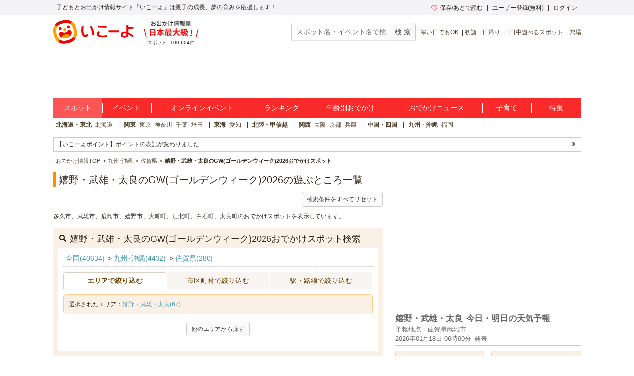

--- FILE ---
content_type: text/html; charset=utf-8
request_url: https://iko-yo.net/facilities?area_ids%5B%5D=265&prefecture_ids%5B%5D=41&tags%5B%5D=GW%28%E3%82%B4%E3%83%BC%E3%83%AB%E3%83%87%E3%83%B3%E3%82%A6%E3%82%A3%E3%83%BC%E3%82%AF%29
body_size: 49032
content:
<!DOCTYPE html><html lang="ja" prefix="og: http://ogp.me/ns# fb: http://ogp.me/ns/fb#"><head><script>(function(w,d,s,l,i){w[l]=w[l]||[];w[l].push({'gtm.start':new Date().getTime(),event:'gtm.js'});var f=d.getElementsByTagName(s)[0],j=d.createElement(s),dl=l!='dataLayer'?'&l='+l:'';j.async=true;j.src='https://www.googletagmanager.com/gtm.js?id='+i+dl;f.parentNode.insertBefore(j,f);})(window,document,'script','dataLayer','GTM-KRT45GK');</script><meta content="text/html" http-equiv="Content-Type" /><meta content="text/css" http-equiv="Content-Style-Type" /><meta content="text/javascript" http-equiv="Content-Script-Type" /><title>嬉野・武雄・太良 GW(ゴールデンウィーク)2026 子供の遊び場・お出かけスポット | いこーよ</title><meta content="嬉野・武雄・太良にあるGW(ゴールデンウィーク)2026の親子で遊べるお出かけ・観光スポット・遊び場一覧。子どもとおでかけ情報や、嬉野・武雄・太良のGW(ゴールデンウィーク)2026のこどもの遊び場情報を調べるなら子供とおでかけ情報「いこーよ」にてお探しください。簡単に家族で楽しめる嬉野・武雄・太良のGW(ゴールデンウィーク)2026のお出かけ情報、おでかけスポット周辺の天気予報が調べられるので、平日、連休、週末にファミリー・子連れで遊べる嬉野・武雄・太良のGW(ゴールデンウィーク)2026のおでかけ先、イベント情報を探すのに便利です。" name="description" /><meta content="嬉野・武雄・太良,GW(ゴールデンウィーク)2026,子供,こども,お出かけ,おでかけ,親子,ファミリー,家族,クーポン,口コミ,子ども,お出掛け,子連れ,子づれ,天気予報" name="keywords" /><meta content="article" property="og:type" /><meta content="子供とおでかけ情報サイト いこーよ" property="og:site_name" /><meta content="https://iko-yo.net/facilities?area_ids%5B%5D=265&amp;prefecture_ids%5B%5D=41&amp;tags%5B%5D=GW%28%E3%82%B4%E3%83%BC%E3%83%AB%E3%83%87%E3%83%B3%E3%82%A6%E3%82%A3%E3%83%BC%E3%82%AF%29" property="og:url" /><meta content="嬉野・武雄・太良 GW(ゴールデンウィーク)2026 子供の遊び場・お出かけスポット | いこーよ" property="og:title" /><meta content="嬉野・武雄・太良にあるGW(ゴールデンウィーク)2026の親子で遊べるお出かけ・観光スポット・遊び場一覧。子どもとおでかけ情報や、嬉野・武雄・太良のGW(ゴールデンウィーク)2026のこどもの遊び場情報を調べるなら子供とおでかけ情報「いこーよ」にてお探しください。簡単に家族で楽しめる嬉野・武雄・太良のGW(ゴールデンウィーク)2026のお出かけ情報、おでかけスポット周辺の天気予報が調べられるので、平日、連休、週末にファミリー・子連れで遊べる嬉野・武雄・太良のGW(ゴールデンウィーク)2026のおでかけ先、イベント情報を探すのに便利です。" property="og:description" /><meta content="https://iko-yo.net/packs/ogp_iko-yo-968979b9b1db32b75703.png" property="og:image" /><meta content="100000692487359" property="fb:admins" /><meta content="zOvWJFT9MX5fizpfjrL88v8JVFBwIulJ0F54aUr6Xbo" name="google-site-verification" /><meta content="T4cAz6qjnMC8AjnhSQ4Qqyq-QLneL7ej6gXuBA45KjE" name="google-site-verification" /><meta content="AA8DD35A179EBC96F9FAD31B1DEFBDDD" name="msvalidate.01" /><link href="/favicon.ico" rel="shortcut icon" /><link href="/apple-touch-icon.png" rel="apple-touch-icon" /><link href="https://iko-yo.net/facilities?area_ids%5B%5D=265&prefecture_ids%5B%5D=41&tags%5B%5D=GW%28%E3%82%B4%E3%83%BC%E3%83%AB%E3%83%87%E3%83%B3%E3%82%A6%E3%82%A3%E3%83%BC%E3%82%AF%29" rel="canonical" /><link rel="alternate" type="application/rss+xml" title="RSS" href="https://iko-yo.net/facilities.rss?area_ids%5B%5D=265&amp;prefecture_ids%5B%5D=41&amp;tags%5B%5D=GW%28%E3%82%B4%E3%83%BC%E3%83%AB%E3%83%87%E3%83%B3%E3%82%A6%E3%82%A3%E3%83%BC%E3%82%AF%29" /><meta name="csrf-param" content="authenticity_token" />
<meta name="csrf-token" content="5NvLro+hwKQBaLBn7fJgPWhXJvbk7R8lTGIsycSxgI6UbVG6SVoX50NNzlaOQjaP5+pJhni8wEwDUa8YUaBY8Q==" /><script type="application/ld+json">[{"@context":"http://schema.org","@type":"LocalBusiness","name":"Athletic Resort メリッタKid's TAKEO","description":"大型遊具やアスレチックでダイナミックに遊ぼう！\r\n安全設備完備で安心して遊べる室内大型キッズパーク\r\n\r\n2021年11月12日リニューアルオープン！\r\n\r\n【Athletic Resort メリッタkid's TAKEO】\r\n雨の日でも室内なので元気いっぱい遊べます！\r\nお子様のスポーツへのキッカケ作りや運動能力の向上、\r\n親子のコミュニケーションの活発化や集いの場にも♪","telephone":"0954-23-0175","url":"https://www.melittakids.jp/","address":{"@type":"PostalAddress","addressLocality":"武雄市朝日町甘久1331","addressRegion":"佐賀県","postalCode":"843-0001"},"aggregateRating":{"@type":"AggregateRating","ratingValue":"4.5","ratingCount":11},"image":"https://d2goguvysdoarq.cloudfront.net/system/facility_photos/photos/182920/normal.jpg?1681701996"},{"@context":"http://schema.org","@type":"LocalBusiness","name":"森とリスの遊園地 メルヘン村","description":"森とリスをテーマにした遊園地。お天気のいい日はアスレチックや飛行機などの野外遊具やメルヘン列車、てんとう虫コースターで思いきりはしゃげます。たくさんの乗り物があるチビッコウハウスやテントドーム、ボールプールもあるので雨の日でも大丈夫！動物好きなちびっ子は、リスやアライグマ、ウサギにエサやりもできる動物ランドにも行ってみましょう。\r\n\r\n【動物園情報】\r\n餌やり体験/あり （詳細はHPをご確認ください）\r\n併設遊園地/あり","telephone":"0954-28-2835","url":"http://www.marchen-mura.jp/","address":{"@type":"PostalAddress","addressLocality":"武雄市西川登町大字神六20040","addressRegion":"佐賀県","postalCode":"843-0232"},"aggregateRating":{"@type":"AggregateRating","ratingValue":"4.5","ratingCount":15},"image":"https://d2goguvysdoarq.cloudfront.net/system/facility_photos/photos/300446/normal.jpeg?1764305268"},{"@context":"http://schema.org","@type":"LocalBusiness","name":"佐賀県立宇宙科学館","description":"湖のほとりにたつ九州最大規模の総合科学館。\r\nその姿はまるで秘密の宇宙基地のよう。\r\n\r\n館内は、宇宙発見ゾーン、地球発見ゾーン、佐賀発見ゾーン、プラネタリウム、天文台からなり、小さなお子さまから大人の方まで、幅広い年齢層のお客さまにご来館いただいています。\r\n\r\nいつ来ても楽しんでいただけるよう毎日開催のワークショップやプラネタリウム、土日祝日限定のイベントや科学教室も実施しています。\r\n詳しくはホームページをご覧ください。\r\n\r\n武雄温泉へ車で約15分、嬉野温泉へも車で約20分。\r\n宇宙科学館で思い切り楽しんだあとは、温泉でゆっくり日頃の疲れを癒してみてはいかがでしょうか。","telephone":"0954-20-1666","url":"https://www.yumeginga.jp/","address":{"@type":"PostalAddress","addressLocality":"武雄市武雄町永島16351 佐賀県立宇宙科学館","addressRegion":"佐賀県","postalCode":"843-0021"},"aggregateRating":{"@type":"AggregateRating","ratingValue":"4.3","ratingCount":15},"image":"https://d2goguvysdoarq.cloudfront.net/system/facility_photos/photos/265637/normal.jpg?1710717220"},{"@context":"http://schema.org","@type":"LocalBusiness","name":"志田焼の里博物館","description":"志田焼の里博物館自体が歴史的建造物。\r\nそのなかで陶芸体験ができるスポットになります。\r\n値段もリーズナブル。親子で陶芸体験をして思い出を形にしてみるのもいいかもしれません。\r\n陶芸体験の他にもピザ体験や大窯喫茶店などのイベントも定期的に開催しています。","telephone":"0954-66-4640","url":"https://shidayakinosato.com/","address":{"@type":"PostalAddress","addressLocality":"嬉野市塩田町久間乙3073","addressRegion":"佐賀県","postalCode":""},"image":"https://d2goguvysdoarq.cloudfront.net/system/facility_photos/photos/136204/normal.JPG?1534754438"},{"@context":"http://schema.org","@type":"LocalBusiness","name":"元祖忍者村 肥前夢街道","description":"佐賀県嬉野市にある江戸時代の長崎街道を再現した忍者村テーマパークです。敷地内には、関所、代官所、忍者屋敷、芝居小屋、からくり時計台など約40施設が点在しています。\r\n\r\n街道を歩いていると、ガマの油売りや南京玉すだれなどの大道芸や、葉隠忍者による忍者ショーなどに出くわします。手裏剣打ちや吹き矢などの忍者体験もでき、バラエティー豊かな江戸時代の雰囲気を楽しむことができます。","telephone":"0954-43-1990","url":"https://www.hizenyumekaidou.info/","address":{"@type":"PostalAddress","addressLocality":"嬉野市嬉野町大字下野甲716-1","addressRegion":"佐賀県","postalCode":"843-0302"},"aggregateRating":{"@type":"AggregateRating","ratingValue":"4.2","ratingCount":15},"image":"https://d2goguvysdoarq.cloudfront.net/system/facility_photos/photos/10010/normal.jpg?1539321061"},{"@context":"http://schema.org","@type":"LocalBusiness","name":"御船山楽園ホテル(旧・御船山観光ホテル)","description":"御船山観光ホテルは「ミシュランガイド福岡・佐賀 2014 特別版」のホテル・旅館部門において、（最上級の快適）を表す「4パビリオン」に輝いたホテルです。\r\n家族連れにやさしいホテルでもあります。赤ちゃんの粉ミルク用電気ポットや哺乳瓶消毒ミルトン専門容器の貸し出しがあります。消毒剤タブレットは売店で販売しているので安心ですね。\r\n\r\n宿泊者向きに様々な体験プログラムがあります。何十種もある木々の小枝・落ち葉・木の実でつくる「木工クラフト」体験。はがきを押し花で作る体験は女の子に人気です。\r\n夏にはクワガタやカブトムシが獲れる昆虫採集ツアー、「御船山の主」に挑む釣り体験、新緑の森の中で、涼しく頂く流しそうめんなど。ホテル内で楽しいひとときを過ごせます。\r\n※体験プログラムは夏休み期間限定で行っております。\r\n\r\nまた、15万坪の敷地内には四季折々の花が咲き、春には5万株のつづじが咲き、訪れる人を楽しませてくれます。大人も子どもも楽しいホテルです。\r\n","telephone":"0954-23-3131","url":"http://www.mifuneyama.co.jp/","address":{"@type":"PostalAddress","addressLocality":"武雄市武雄町武雄4100","addressRegion":"佐賀県","postalCode":"843-0022"},"aggregateRating":{"@type":"AggregateRating","ratingValue":"4.0","ratingCount":2},"image":"https://d2goguvysdoarq.cloudfront.net/system/facility_photos/photos/131033/normal.jpg?1529377708"},{"@context":"http://schema.org","@type":"LocalBusiness","name":"道の駅 鹿島","description":"佐賀県鹿島市を走る国道207号線沿いにある道の駅です。大きな潮の満ち引きが特徴の有明海に面しており、干潟体験をすることができます。潟スキー、潟タビなどの貸出や温水シャワーが準備されています。毎年初夏には、干潟の祭典「鹿島ガタリンピック」の会場となります。敷地内の「千菜市」には、有明海の海の幸や、新鮮な野菜が数多く並びます。\r\n","telephone":"0954-63-1768","url":"https://michinoekikashima.jp/main/1.html","address":{"@type":"PostalAddress","addressLocality":"鹿島市大字音成甲4427-6","addressRegion":"佐賀県","postalCode":"849-1300"},"aggregateRating":{"@type":"AggregateRating","ratingValue":"3.1","ratingCount":4},"image":"https://d2goguvysdoarq.cloudfront.net/system/facility_photos/photos/285450/normal.jpg?1740439807"},{"@context":"http://schema.org","@type":"LocalBusiness","name":"和多屋別荘","description":"佐賀県嬉野温泉の老舗温泉旅館。\r\n\r\n江戸時代から宿場町として人々に親しまれてきた嬉野温泉にある和多屋別荘は、その頃長崎街道を往来していた島津家薩摩藩が、旅の途中に休息していた上使屋に端を発しています。\r\n\r\n3万坪の敷地内には館内レストランや、木の温かみを感じる足湯、佐賀・長崎のお土産を取り揃えた売店、 エステ、ブライダルまでいろいろな施設があります。\r\n「タワー館」という建物は黒川紀章設計となっています。\r\n\r\n提供される食事では様々な海の幸、佐賀県を代表する佐賀牛や若楠豚などの食材を使った料理の数々が楽しめます。\r\n","telephone":"0954-42-0210","url":"","address":{"@type":"PostalAddress","addressLocality":"嬉野市嬉野町下宿乙738","addressRegion":"佐賀県","postalCode":"843-0301"},"aggregateRating":{"@type":"AggregateRating","ratingValue":"3.7","ratingCount":1}},{"@context":"http://schema.org","@type":"LocalBusiness","name":"多久市中央公園","description":"園内には、陸上競技場、野球場、テニスコート、アーチェリー場、体育館などスポーツ施設が設置されています。\r\n佐賀の中心にあり、県内外から多くのスポーツマンが訪れています。\r\n花見スポットとして有名で桜の時期になると、県内外からたくさんの観光客が訪れます。\r\nつつじは４月中旬、さつきは５月末〜６月上旬に咲くなど自然も豊かで、広い敷地内を散歩するだけでも楽しむことができます。\r\n子どもから大人まで一緒に楽しめるオススメなスポットです。\r\n","telephone":"0952-74-3591","url":"http://www.nishikyushu.com/central_park/","address":{"@type":"PostalAddress","addressLocality":"多久市北多久町小侍286-24","addressRegion":"佐賀県","postalCode":"846-0002"},"aggregateRating":{"@type":"AggregateRating","ratingValue":"3.7","ratingCount":1}},{"@context":"http://schema.org","@type":"LocalBusiness","name":"ホテル華翠苑","description":"約1300年前の「肥前風土記」にも紹介された、古くから名泉として知られている温泉地です。ナトリウムを多く含む重曹泉でとろとろの肌心地。美肌の湯と呼ぶにふさわしく、湯上りはしっとりすべすべでまるで化粧水に浸かったようです！\r\n\r\n肌を美しくする効用のほか、神経痛や筋肉痛、関節炎、疲労回復などに効能があると言われています。お湯を堪能した後は、佐賀の味覚と旬の贅、そこに匠の技が加わる自慢のお料理に舌鼓。最高のおもてなしで、みなさんの日々の疲れを癒します。","telephone":"0954-42-2111","url":"http://www.kasuien.co.jp/","address":{"@type":"PostalAddress","addressLocality":"嬉野市嬉野町岩屋川内甲333","addressRegion":"佐賀県","postalCode":"843-0304"}},{"@context":"http://schema.org","@type":"LocalBusiness","name":"川登SA（下り）（川登サービスエリア 下り）","description":"人気の「黒糖ドーナツ棒」をはじめ、嬉野の農家直送の嬉野紅茶を使った限定ロールケーキ「うれしの紅茶ろーる」。さらに新発売の「はかたかりんとぅ」も登場するなど、スイーツの品揃えがとっても豊富！\r\n\r\n中でも「うれしの紅茶ろーる」は、このＳＡにこないと買えない貴重な一品です。「嬉野紅茶」を100％使用したふわふわの生地にたっぷりの生クリームが◎生クリームの甘さも控えめなので、“甘いものはちょっと…”という男性でも大丈夫！\r\n\r\nそして、是非テイクアウトしたいのが、たこ焼き8個分の新感覚お好み焼き「ばくだん大王」！\r\n見た目のインパクトが凄いです。ボリュームもあるので、車中で分け合って食べるのに調度いいですよ。\r\n\r\n\r\n\r\n","telephone":"0954-22-4080","url":"https://www.w-holdings.co.jp/sapa/2742.html","address":{"@type":"PostalAddress","addressLocality":"武雄市東川登町永野3956-2","addressRegion":"佐賀県","postalCode":"843-0233"},"image":"https://d2goguvysdoarq.cloudfront.net/system/facility_photos/photos/17179/normal.jpg?1659336444"},{"@context":"http://schema.org","@type":"LocalBusiness","name":"山内中央公園プール","description":"※幼児用プールは現在閉鎖中になっているので、乳児・幼児の利用はできません。\r\n\r\n武雄市の「山内中央公園」の中に整備されている夏限定の屋外プールです。市営プールなので利用しやすい料金なのが嬉しいポイント！\r\n\r\n施設内には50mの本格的なプールと幼児プールがあり、幼児プールの水深は約40cmなので、安全に水遊びができます。また、すべり台がついていたり、かわいい海の生き物の絵のイラストがプールの床に描かれ、楽しい気分になれますよ！\r\n","telephone":"0954-45-2255","url":"https://www.city.takeo.lg.jp/sports/shisetsu12.html","address":{"@type":"PostalAddress","addressLocality":"武雄市山内町大野9624-7","addressRegion":"佐賀県","postalCode":"849-2304"},"image":"https://d2goguvysdoarq.cloudfront.net/system/facility_photos/photos/171800/normal.jpg?1562309158"},{"@context":"http://schema.org","@type":"LocalBusiness","name":"北方運動公園プール","description":"武雄市のスポーツ施設が充実している「北方運動公園」にある屋外プールです。毎年、6月15日から9月15日までの3ヶ月間営業しています。\r\n\r\n25mプールでしっかり泳ぎを練習したり、幼児用プールで水遊びを思い切り楽しんだりと様々な利用の仕方ができます。","telephone":"0954-36-4099","url":"https://www.city.takeo.lg.jp/sports/shisetsu19.html","address":{"@type":"PostalAddress","addressLocality":"武雄市北方町大崎2229","addressRegion":"佐賀県","postalCode":"849-2204"},"image":"https://d2goguvysdoarq.cloudfront.net/system/facility_photos/photos/171799/normal.jpg?1562309102"},{"@context":"http://schema.org","@type":"LocalBusiness","name":"シーボルトの湯","description":"平成22年にオープンし、5年目を迎える公営の公衆浴場です。大正ロマンを感じさせるレトロな作りの建物が印象的で、嬉野温泉公園の対岸にあります。施設内はバリアフリー設計で、広々とした休憩室、最新のマッサージ機など、くつろぎのスペースも完備しており、どの世代でも楽しむことができるよう工夫されています。泉質は美肌作用のあるナトリウム、炭酸水素塩・塩化物泉で、大浴場だけでなく貸切湯もあるので、それぞれ好きなお風呂でご家族揃って、最高の泉質をゆっくり楽しめます。","telephone":"0954-43-1426","url":"https://www.city.ureshino.lg.jp/kanko/siebold.html","address":{"@type":"PostalAddress","addressLocality":"嬉野市嬉野町下宿乙818-2","addressRegion":"佐賀県","postalCode":"843-0301"},"aggregateRating":{"@type":"AggregateRating","ratingValue":"4.0","ratingCount":1},"image":"https://d2goguvysdoarq.cloudfront.net/system/facility_photos/photos/139370/normal.jpg?1538639763"},{"@context":"http://schema.org","@type":"LocalBusiness","name":"干潟展望館","description":"「道の駅 鹿島」の敷地内にあります。広大な有明海を一望できる立地で、有明海を望む2階観察デッキを備えた施設です。望遠鏡が無料で利用でき、道の駅で購入した食事も楽しめます。干潮時には有明海の泥干潟を観察でき、水温が15℃以上の時期にはムツゴロウやヤマトオサガニなどを望遠鏡で詳細に観察可能です。晴れた日には福岡県や熊本県の山々も見渡せます。干潮時刻を確認して訪れることをお勧めします。","telephone":"0954-63-1723","url":"http://michinoekikashima.jp/main/8.html","address":{"@type":"PostalAddress","addressLocality":"鹿島市音成甲4427-6","addressRegion":"佐賀県","postalCode":"849-1323"},"aggregateRating":{"@type":"AggregateRating","ratingValue":"3.2","ratingCount":1}}]</script><meta charset="utf-8" /><meta content="production" name="sentry-environment" /><link rel="stylesheet" media="all" href="https://d2goguvysdoarq.cloudfront.net/packs/pc/application-c674efbe3d6beba9f0f6.css" /><link rel="stylesheet" media="screen" href="https://d2goguvysdoarq.cloudfront.net/packs/pc/components-3d9aa241cb02ec33b35b.css" /><script src="https://d2goguvysdoarq.cloudfront.net/packs/application-b73dd8655f18085a9d8a.js"></script><script type="text/javascript"> window._taboola = window._taboola || []; _taboola.push({article:'auto'}); !function (e, f, u, i) { if (!document.getElementById(i)){ e.async = 1; e.src = u; e.id = i; f.parentNode.insertBefore(e, f); } }(document.createElement('script'), document.getElementsByTagName('script')[0], '//cdn.taboola.com/libtrc/actindijapan-iko-yonet/loader.js', 'tb_loader_script'); if(window.performance && typeof window.performance.mark == 'function') {window.performance.mark('tbl_ic');} </script></head><body itemscope="" itemtype="http://schema.org/WebPage"><noscript><iframe src="https://www.googletagmanager.com/ns.html?id=GTM-KRT45GK"height="0" width="0" style="display:none;visibility:hidden"></iframe></noscript><div class="l-header__txt"><div class="l-header__txt_blo"><span class="c-word">子どもとお出かけ情報サイト「いこーよ」は親子の成長、夢の育みを応援します！</span><div class="l-header__user"><ul class="l-header__user__inner"><li class="c-dropdown l-header__user__favorites"><a href="/favorites" target="_top"><i class="icon-favorite--heart c-icon--pink c-icon--left"></i>保存/あとで読む</a><ul class="c-dropdown__list c-dropdown__list--others"><li class="c-dropdown__list_item"><a href="/favorites" target="_top">保存</a></li><li class="c-dropdown__list_item"><a href="/favorites?tab=articles" target="_top">あとで読む</a></li></ul></li><li class="c-dropdown l-header__user__register"><a data-ai-track-event="header_PC signups" href="/home/signup" target="_top">ユーザー登録(無料)</a><ul class="c-dropdown__list c-dropdown__list--regist"><li class="c-dropdown__list_item"><a data-ai-track-event="header_PC user signup" href="/home/signup" target="_top">パパ・ママさん</a></li><li class="c-dropdown__list_item"><a data-ai-track-event="header_PC provider to_signup" href="/provider/signup" target="_top">施設・イベント運営者の方</a></li></ul></li><li class="c-dropdown"><a data-ai-track-event="header_PC logins" href="/home/login" target="_top">ログイン</a><ul class="c-dropdown__list c-dropdown__list--right c-dropdown__list--login"><li class="c-dropdown__list_item"><a data-ai-track-event="header_PC user login" href="/home" target="_top">パパ・ママさん</a></li><li class="c-dropdown__list_item"><a data-ai-track-event="header_PC provider login" href="/provider/login" target="_top">施設・イベント運営者の方</a></li></ul></li></ul></div></div></div><div class="l-page"><header><div class="l-header"><div class="l-header__inner"><div class="l-header__item l-header__logo"><a href="/"><svg class="c-grid__img" width="162" height="48" viewBox="0 0 445 131" fill="none" xmlns="http://www.w3.org/2000/svg" role="img" aria-label="いこーよ" style="display: block;">
<title>いこーよ</title>
<path d="M4.04265 78.0362C1.73962 66.4625 1.56396 60.0804 1.92698 54.5843C2.54763 45.1965 5.25662 36.9056 10.2452 29.4383C15.1866 22.0078 22.0138 16.0239 30.0279 12.0992C35.0321 9.59315 41.2776 7.39161 52.6328 5.13542C64.2065 2.83238 70.534 2.66063 76.0535 3.02365C85.4452 3.6443 93.7361 6.3572 101.199 11.3458C108.625 16.2872 114.603 23.1131 118.523 31.1246C121.029 36.1288 123.227 42.3743 125.487 53.7333C127.79 65.3071 127.962 71.6307 127.595 77.154C126.974 86.5457 124.265 94.8367 119.276 102.3C114.336 109.72 107.515 115.695 99.5093 119.616C94.5051 122.126 88.2595 124.323 76.9005 126.583C65.3268 128.883 59.0032 129.054 53.4798 128.691C44.0881 128.071 35.7972 125.362 28.3338 120.373C20.9026 115.433 14.9185 108.605 10.9947 100.59C8.49258 95.6017 6.30275 89.3914 4.04265 78.0362Z" fill="white"/>
<path fill-rule="evenodd" clip-rule="evenodd" d="M127.669 53.3469C130.046 65.2876 130.233 71.8141 129.843 77.5054C129.211 87.2171 126.416 95.7501 121.255 103.455L107.808 94.458C111.985 88.0564 113.936 80.796 113.936 72.3762C113.933 66.1932 113.218 62.4537 112.028 56.458C110.888 50.7355 108.987 44.5603 107.394 41.0745C104.201 34.0951 99.8099 27.1158 93.6229 23.0835L93.541 23.0367L102.527 9.56586L102.589 9.60489C110.256 14.7032 116.43 21.7473 120.479 30.016C123.067 35.1803 125.327 41.6366 127.669 53.3469ZM17.9858 75.3507C19.1295 81.0731 21.05 87.2445 22.6426 90.7303C25.82 97.6589 30.188 104.603 36.3281 108.639L27.3502 122.075C19.7118 116.982 13.5605 109.956 9.52314 101.711C6.93515 96.5464 4.67505 90.094 2.33298 78.3837C-0.0403152 66.4391 -0.231584 59.9125 0.158761 54.2213C0.80283 44.533 3.5977 35.9766 8.74635 28.2751L22.2211 37.3428C18.0366 43.7484 16.0848 51.0166 16.0848 59.4402C16.0848 65.5612 16.827 69.2836 18.0007 75.1708L18.0366 75.3507H17.9858Z" fill="#FFA000"/>
<path fill-rule="evenodd" clip-rule="evenodd" d="M55.6072 18.8834C49.8848 20.0271 43.7095 21.9476 40.2276 23.5402C33.2522 26.7137 26.2806 31.1168 22.2484 37.2959L8.74634 28.2751C13.8458 20.6096 20.8896 14.436 29.1575 10.3856C34.3217 7.79757 40.7741 5.53748 52.4845 3.19541C64.429 0.822112 70.9556 0.630843 76.6468 1.02119C86.3118 1.65745 94.8447 4.46403 102.519 9.56584L93.5331 23.021C87.1315 18.8834 79.9062 16.9316 71.5177 16.9316C65.5768 16.9316 61.8955 17.6524 56.3013 18.7476C56.0732 18.7922 55.842 18.8375 55.6072 18.8834ZM89.8014 108.241C96.8627 105.88 103.799 101.078 107.792 94.4737L107.788 94.4581L121.255 103.456C116.163 111.127 109.122 117.308 100.856 121.365C95.6917 123.953 89.2393 126.209 77.529 128.551C65.5844 130.928 59.0578 131.119 53.3666 130.729C43.6782 130.089 35.1219 127.29 27.4204 122.141C27.3974 122.127 27.3752 122.111 27.354 122.094L36.332 108.659L36.4139 108.717C42.8195 112.902 50.0877 114.854 58.5114 114.854C64.6944 114.834 68.43 114.092 74.4218 112.902C79.0525 111.973 83.8799 110.293 87.4791 109.04C88.3277 108.745 89.108 108.473 89.8014 108.241Z" fill="#F50000"/>
<path fill-rule="evenodd" clip-rule="evenodd" d="M82.9742 47.1326C87.3893 47.1326 90.9685 43.5535 90.9685 39.1384C90.9685 34.7233 87.3893 31.1441 82.9742 31.1441C78.5591 31.1441 74.98 34.7233 74.98 39.1384C74.98 43.5535 78.5591 47.1326 82.9742 47.1326ZM38.0729 56.0637C42.488 56.0637 46.0671 52.4846 46.0671 48.0694C46.0671 43.6543 42.488 40.0752 38.0729 40.0752C33.6578 40.0752 30.0786 43.6543 30.0786 48.0694C30.0786 52.4846 33.6578 56.0637 38.0729 56.0637ZM86.7411 56.5985C93.0491 55.3416 98.6896 59.5573 100.434 65.7482C102.62 73.4965 100.064 82.2207 92.4792 90.0667C87.8263 94.864 81.1475 98.7714 71.9197 100.625L71.8143 100.649L71.7089 100.668C62.4773 102.487 54.8109 101.434 48.6786 98.7831C38.6428 94.4541 32.9555 87.3733 32.007 79.3634C31.2458 72.9774 34.8448 66.9231 41.1527 65.6701C43.7547 65.1157 46.4698 65.5425 48.7762 66.8685C50.2634 67.7428 53.5033 69.4408 56.0249 70.0303C59.2262 70.694 62.5284 70.7075 65.735 70.0698C68.9417 69.4321 71.9874 68.1562 74.6912 66.3181C76.7756 64.8075 79.1177 62.0009 80.156 60.623C81.78 58.5157 84.1251 57.0825 86.7411 56.5985Z" fill="#F50000"/>
<path fill-rule="evenodd" clip-rule="evenodd" d="M70.6199 54.1667C70.6199 58.5818 67.0407 62.1609 62.6256 62.1609C58.2105 62.1609 54.6314 58.5818 54.6314 54.1667C54.6314 49.7515 58.2105 46.1724 62.6256 46.1724C67.0407 46.1724 70.6199 49.7515 70.6199 54.1667ZM92.4636 90.0549C87.8107 94.8523 81.1319 98.7596 71.9041 100.614L71.8924 100.61L71.787 100.633L71.6816 100.653C62.45 102.472 54.7836 101.418 48.6513 98.7674C47.2079 98.1444 45.8051 97.4313 44.4512 96.6322L47.2343 92.4673C49.5513 88.9989 52.5288 86.0209 55.9968 83.7034C59.4648 81.3859 63.3554 79.7743 67.4463 78.9605C71.5373 78.1467 75.7484 78.1468 79.8393 78.9607C83.9302 79.7746 87.8207 81.3864 91.2887 83.704L95.4927 86.5145C94.5576 87.7565 93.546 88.939 92.4636 90.0549Z" fill="#FFA000"/>
<path fill-rule="evenodd" clip-rule="evenodd" d="M415.7 69.4625C416 69.6625 416.3 69.7625 416.6 69.8625C420.5 71.6625 424.7 73.9625 429.1 76.8625C433.7 79.6625 438.7 83.1625 444.3 87.2625L437.7 94.8625C431.5 89.9625 425.9 85.9625 420.8 82.9625C419 81.8625 417.3 80.9625 415.6 80.0625C415.4 85.7625 413.7 90.1625 410.5 92.9625C407 96.0625 401.6 97.5625 394.3 97.5625C387.6 97.5625 382.5 96.1625 378.8 93.3625C375.1 90.5625 373.3 86.4625 373.3 81.1625C373.3 75.8625 375.1 71.7625 378.7 68.9625C382.3 66.1625 387.5 64.7625 394.3 64.7625C397.8 64.7625 401.3 65.0625 404.8 65.8625V26.8625H415.6V41.1625C418.536 41.0707 421.556 40.8107 424.737 40.5367L425.6 40.4625C431.3 39.8625 437.3 39.0625 443.5 38.0625L444.5 47.3625C438.3 48.3625 432.2 49.1625 426.4 49.7625L425.931 49.8005L425.931 49.8006C422.395 50.0875 418.956 50.3667 415.7 50.4625V69.4625ZM393.9 88.3625C397.8 88.3625 400.5 87.5625 402.3 86.0625C404 84.5625 404.9 82.1625 404.8 78.7625V75.6625C401.2 74.6625 397.7 74.1625 394.3 74.1625C390.7 74.1625 388 74.7625 386.3 75.8625C384.6 76.9625 383.7 78.7625 383.7 81.1625C383.7 85.9625 387.1 88.3625 393.9 88.3625ZM306.6 57.9625H364.3V68.8625H306.6V57.9625ZM181.1 81.8625C179.7 83.4625 178.1 84.2625 176.5 84.2625C175 84.2625 173.5 83.5625 172.2 82.1625C170.9 80.7625 169.7 78.8625 168.7 76.4625C167.7 74.0625 166.9 71.2625 166.3 68.0625C165.7 64.8625 165.4 61.4625 165.4 57.7625C165.4 55.6625 165.5 53.2625 165.7 50.5625C165.9 47.8625 166.1 45.3625 166.4 42.7625C166.7 40.2625 167 37.9625 167.4 36.0625L156.2 35.2625C155.8 37.6625 155.4 40.1625 155.1 42.9625C154.8 45.7625 154.5 48.5625 154.3 51.3625C154.1 54.1625 154 56.6625 154 58.8625C154 64.2625 154.5 69.1625 155.6 73.6625C156.7 78.1625 158.2 81.9625 160.2 85.2625C162.2 88.5625 164.5 91.1625 167.2 92.8625C169.9 94.6625 172.9 95.5625 176.1 95.5625C181.3 95.5625 185.8 93.1625 189.5 88.3625C190.7 86.8625 191.8 85.0625 192.9 82.9625L184 76.6625C183.2 78.9625 182.1 80.6625 181.1 81.8625ZM210.5 34.1625C213.4 38.5625 215.9 43.3625 218.1 48.6625C220.3 53.9625 222 59.5625 223.3 65.3625C224.7 71.2625 225.7 77.3625 226.3 83.7625L215.3 85.7625C214.9 79.9625 213.9 74.1625 212.6 68.4625C211.3 62.6625 209.6 57.2625 207.6 52.0625C205.5 46.9625 203.2 42.1625 200.6 37.7625L210.5 34.1625ZM282.189 43.1177L282.191 43.1177C286.641 43.1963 290.392 43.2625 295.6 43.2625V33.4625C292.508 33.4134 289.945 33.3884 287.428 33.3639C284.817 33.3384 282.255 33.3134 279.2 33.2625C273.2 33.1625 267.4 32.9625 261.7 32.7625C256 32.5625 250.4 32.2625 244.8 31.8625L244 41.6625L244.003 41.6627C249.702 41.9626 255.401 42.2625 261.2 42.5625L261.2 42.5625C267.1 42.7625 273 42.9625 279 43.0625C280.117 43.0811 281.171 43.0997 282.189 43.1177ZM285.315 85.5032C286.089 85.3403 286.933 85.1625 288 84.9625C291.2 84.4625 294.1 83.7625 296.8 82.8625L298.9 92.6625C296.3 93.4625 293.4 94.1625 290 94.7625C288.936 94.9503 288.057 95.1284 287.243 95.2936C285.455 95.656 283.973 95.9564 281.5 96.1625C278 96.4625 274.6 96.6625 271.5 96.6625C265 96.6625 259.4 95.8625 254.6 94.4625C249.7 92.9625 246 90.9625 243.4 88.2625C240.8 85.6625 239.5 82.4625 239.5 78.8625C239.5 75.8625 240.4 72.6625 242.3 69.2625C243.4 67.1625 245 64.9625 246.9 62.5625L256.6 66.8625C255.3 68.3625 254.3 69.7625 253.5 71.0625C251.8 73.6625 251 75.8625 251 77.7625C251 79.5625 251.9 81.1625 253.5 82.5625C255.2 83.9625 257.5 85.0625 260.6 85.7625C263.6 86.4625 267.2 86.8625 271.4 86.8625C274 86.8625 277 86.7625 280.3 86.3625C282.5 86.0958 283.767 85.8292 285.315 85.5032Z" fill="#F50000"/>
</svg></a></div><div class="l-header__spot l-header__item"><img alt="お出かけ情報量日本最大級" height="32" src="https://d2goguvysdoarq.cloudfront.net/packs/common/header_no1-5073c5f6ab902619fdda.png" width="111" /><p><span class="c-word">スポット</span><span class="c-word">100,604件</span></p></div><div class="l-header__item l-header__right"><form action="/search" class="l-header__search" id="search"><input class="c-form__input c-form__input--set c-form--w200" name="q" placeholder="スポット名・イベント名で検索" title="スポット名・イベント名で検索" type="text" value="" /><input alt="スポット・イベント検索" class="c-btn--gray c-btn c-btn--md" type="submit" value="検 索" /></form><ul class="c-words l-header__words"><li class="c-word c-word--sm c-word--bar"><a data-ai-track-event="header season_recommend_PC 寒い日でもOK" href="/facilities?tags%5B%5D=%E5%AF%92%E3%81%84%E6%97%A5%E3%81%A7%E3%82%82OK">寒い日でもOK</a></li><li class="c-word c-word--sm c-word--bar"><a data-ai-track-event="header season_recommend_PC 初詣" href="/facilities?tags%5B%5D=%E5%88%9D%E8%A9%A3">初詣</a></li><li class="c-word c-word--sm c-word--bar"><a data-ai-track-event="header season_recommend_PC 日帰り" href="/facilities?tags%5B%5D=%E6%97%A5%E5%B8%B0%E3%82%8A">日帰り</a></li><li class="c-word c-word--sm c-word--bar"><a data-ai-track-event="header season_recommend_PC 1日中遊べるスポット" href="/facilities?tags%5B%5D=1%E6%97%A5%E4%B8%AD%E9%81%8A%E3%81%B9%E3%82%8B%E3%82%B9%E3%83%9D%E3%83%83%E3%83%88">1日中遊べるスポット</a></li><li class="c-word c-word--sm c-word--bar"><a data-ai-track-event="header season_recommend_PC 穴場" href="/facilities?tags%5B%5D=%E7%A9%B4%E5%A0%B4">穴場</a></li></ul></div></div></div></header><div class="l-header__ad"><div class="l-header__ad__inner"><div class="l-header__ad__inner_cell"><div id="div-gpt-pc_billboard"><script>
//<![CDATA[
googletag.cmd.push(function() {
googletag.display('div-gpt-pc_billboard');
});

//]]>
</script></div></div></div></div><ul class="l-glonav"><li class="l-glonav__item c-dropdown"><a class="l-glonav__link is-active" data-ai-track-event="nav PC_global_navi02 facilities" href="/facilities">スポット</a><ul class="c-dropdown__list"><li class="c-dropdown__list_item"><a data-ai-track-event="nav PC_global_navi02 facilities_01" href="/facilities?region_ids[]=1">北海道・東北</a></li><li class="c-dropdown__list_item"><a data-ai-track-event="nav PC_global_navi02 facilities_02" href="/facilities?region_ids[]=2">北陸・甲信越</a></li><li class="c-dropdown__list_item"><a data-ai-track-event="nav PC_global_navi02 facilities_03" href="/facilities?region_ids[]=3">関東</a></li><li class="c-dropdown__list_item"><a data-ai-track-event="nav PC_global_navi02 facilities_04" href="/facilities?region_ids[]=4">東海</a></li><li class="c-dropdown__list_item"><a data-ai-track-event="nav PC_global_navi02 facilities_05" href="/facilities?region_ids[]=5">関西</a></li><li class="c-dropdown__list_item"><a data-ai-track-event="nav PC_global_navi02 facilities_06" href="/facilities?region_ids[]=6">中国・四国</a></li><li class="c-dropdown__list_item"><a data-ai-track-event="nav PC_global_navi02 facilities_07" href="/facilities?region_ids[]=7">九州・沖縄</a></li></ul></li><li class="l-glonav__item c-dropdown"><a class="l-glonav__link" data-ai-track-event="nav PC_global_navi02 events" href="/events">イベント</a><ul class="c-dropdown__list"><li class="c-dropdown__list_item"><a data-ai-track-event="nav PC_global_navi02 events_01" href="/events?region_ids[]=1">北海道・東北</a></li><li class="c-dropdown__list_item"><a data-ai-track-event="nav PC_global_navi02 events_02" href="/events?region_ids[]=2">北陸・甲信越</a></li><li class="c-dropdown__list_item"><a data-ai-track-event="nav PC_global_navi02 events_03" href="/events?region_ids[]=3">関東</a></li><li class="c-dropdown__list_item"><a data-ai-track-event="nav PC_global_navi02 events_04" href="/events?region_ids[]=4">東海</a></li><li class="c-dropdown__list_item"><a data-ai-track-event="nav PC_global_navi02 events_05" href="/events?region_ids[]=5">関西</a></li><li class="c-dropdown__list_item"><a data-ai-track-event="nav PC_global_navi02 events_06" href="/events?region_ids[]=6">中国・四国</a></li><li class="c-dropdown__list_item"><a data-ai-track-event="nav PC_global_navi02 events_07" href="/events?region_ids[]=7">九州・沖縄</a></li></ul></li><li class="l-glonav__item c-dropdown"><a class="l-glonav__link" data-ai-track-event="nav PC_global_navi02 online_events" href="/events?online=1">オンラインイベント</a></li><li class="l-glonav__item c-dropdown"><a class="l-glonav__link" data-ai-track-event="nav PC_global_navi02 rankings" href="/rankings">ランキング</a><ul class="c-dropdown__list"><li class="c-dropdown__list_item"><a data-ai-track-event="nav PC_global_navi02 rankings_01" href="/rankings/regions/1/weekly">北海道・東北</a></li><li class="c-dropdown__list_item"><a data-ai-track-event="nav PC_global_navi02 rankings_02" href="/rankings/regions/2/weekly">北陸・甲信越</a></li><li class="c-dropdown__list_item"><a data-ai-track-event="nav PC_global_navi02 rankings_03" href="/rankings/regions/3/weekly">関東</a></li><li class="c-dropdown__list_item"><a data-ai-track-event="nav PC_global_navi02 rankings_04" href="/rankings/regions/4/weekly">東海</a></li><li class="c-dropdown__list_item"><a data-ai-track-event="nav PC_global_navi02 rankings_05" href="/rankings/regions/5/weekly">関西</a></li><li class="c-dropdown__list_item"><a data-ai-track-event="nav PC_global_navi02 rankings_06" href="/rankings/regions/6/weekly">中国・四国</a></li><li class="c-dropdown__list_item"><a data-ai-track-event="nav PC_global_navi02 rankings_07" href="/rankings/regions/7/weekly">九州・沖縄</a></li></ul></li><li class="l-glonav__item c-dropdown"><a class="l-glonav__link" data-ai-track-event="nav PC_global_navi02 age" href="/topics/ages">年齢別おでかけ</a><ul class="c-dropdown__list c-dropdown__list--right"><li class="c-dropdown__list_item"><a data-ai-track-event="nav PC_global_navi02 age_top" href="/topics/ages">年齢別お出かけスタイル</a></li><li class="c-dropdown__list_item"><a data-ai-track-event="nav PC_global_navi02 age_00" href="/topics/ages/age0">0歳</a></li><li class="c-dropdown__list_item"><a data-ai-track-event="nav PC_global_navi02 age_01" href="/topics/ages/age1">1歳</a></li><li class="c-dropdown__list_item"><a data-ai-track-event="nav PC_global_navi02 age_02" href="/topics/ages/age2">2歳</a></li><li class="c-dropdown__list_item"><a data-ai-track-event="nav PC_global_navi02 age_03" href="/topics/ages/age3">3歳</a></li><li class="c-dropdown__list_item"><a data-ai-track-event="nav PC_global_navi02 age_04" href="/topics/ages/age4">4歳</a></li><li class="c-dropdown__list_item"><a data-ai-track-event="nav PC_global_navi02 age_05" href="/topics/ages/age5">5歳</a></li><li class="c-dropdown__list_item"><a data-ai-track-event="nav PC_global_navi02 age_06" href="/topics/ages/age6">6歳</a></li><li class="c-dropdown__list_item"><a data-ai-track-event="nav PC_global_navi02 age_07" href="/topics/ages/age7">7歳</a></li><li class="c-dropdown__list_item"><a data-ai-track-event="nav PC_global_navi02 age_08" href="/topics/ages/age8">8歳</a></li><li class="c-dropdown__list_item"><a data-ai-track-event="nav PC_global_navi02 age_09" href="/topics/ages/age9">9歳</a></li></ul></li><li class="l-glonav__item"><a class="l-glonav__link" data-ai-track-event="nav PC_global_navi02 ikorepo" href="https://report.iko-yo.net">おでかけニュース</a></li><li class="l-glonav__item c-dropdown"><a class="l-glonav__link" data-ai-track-event="nav PC_global_navi02 articles" href="/articles/ranking">子育て</a></li><li class="l-glonav__item c-dropdown"><a class="l-glonav__link" data-ai-track-event="nav PC_global_navi02 topics" href="/topics">特集</a></li></ul><div class="l-region"><ul class="c-words l-region-area--active"><li class="c-word c-word--bar l-region-word"><div class="c-word"><a class="l-region-area" data-ai-track-event="nav PC_sub_navi02 hokkaido_tohoku" href="/facilities?region_ids%5B%5D=1">北海道・東北</a></div><div class="c-word"><a data-ai-track-event="nav PC_sub_navi02 hokkaido" href="/facilities?prefecture_ids%5B%5D=1">北海道</a></div></li><li class="c-word c-word--bar l-region-word"><div class="c-word"><a class="l-region-area" data-ai-track-event="nav PC_sub_navi02 kanto" href="/facilities?region_ids%5B%5D=3">関東</a></div><div class="c-word"><a data-ai-track-event="nav PC_sub_navi02 tokyo" href="/facilities?prefecture_ids%5B%5D=13">東京</a></div><div class="c-word"><a data-ai-track-event="nav PC_sub_navi02 kanagawa" href="/facilities?prefecture_ids%5B%5D=14">神奈川</a></div><div class="c-word"><a data-ai-track-event="nav PC_sub_navi02 chiba" href="/facilities?prefecture_ids%5B%5D=12">千葉</a></div><div class="c-word"><a data-ai-track-event="nav PC_sub_navi02 saitama" href="/facilities?prefecture_ids%5B%5D=11">埼玉</a></div></li><li class="c-word c-word--bar l-region-word"><div class="c-word"><a class="l-region-area" data-ai-track-event="nav PC_sub_navi02 tokai" href="/facilities?region_ids%5B%5D=4">東海</a></div><div class="c-word"><a data-ai-track-event="nav PC_sub_navi02 aichi" href="/facilities?prefecture_ids%5B%5D=23">愛知</a></div></li><li class="c-word c-word--bar l-region-word"><div class="c-word"><a class="l-region-area" data-ai-track-event="nav PC_sub_navi02 hokuriku_koshinetsu" href="/facilities?region_ids%5B%5D=2">北陸・甲信越</a></div></li><li class="c-word c-word--bar l-region-word"><div class="c-word"><a class="l-region-area" data-ai-track-event="nav PC_sub_navi02 kansai" href="/facilities?region_ids%5B%5D=5">関西</a></div><div class="c-word"><a data-ai-track-event="nav PC_sub_navi02 osaka" href="/facilities?prefecture_ids%5B%5D=27">大阪</a></div><div class="c-word"><a data-ai-track-event="nav PC_sub_navi02 kyoto" href="/facilities?prefecture_ids%5B%5D=26">京都</a></div><div class="c-word"><a data-ai-track-event="nav PC_sub_navi02 hyogo" href="/facilities?prefecture_ids%5B%5D=28">兵庫</a></div></li><li class="c-word c-word--bar l-region-word"><div class="c-word"><a class="l-region-area" data-ai-track-event="nav PC_sub_navi02 chugoku_shikoku" href="/facilities?region_ids%5B%5D=6">中国・四国</a></div></li><li class="c-word c-word--bar l-region-word"><div class="c-word"><a class="l-region-area" data-ai-track-event="nav PC_sub_navi02 kyusyu_okinawa" href="/facilities?region_ids%5B%5D=7">九州・沖縄</a></div><div class="c-word"><a data-ai-track-event="nav PC_sub_navi02 fukuoka" href="/facilities?prefecture_ids%5B%5D=40">福岡</a></div></li></ul></div><ul class="c-list c-information"><li class="c-list__item"><a class="c-list__link c-list__link--arrow c-list__link--sm" data-ai-track-event="ad information pc_point" href="https://iko-yo.net/specials/iko-yo_point">【いこーよポイント】ポイントの表記が変わりました</a></li></ul><ul class="l-bread_crumb" itemscope="" itemtype="http://schema.org/BreadcrumbList"><li class="l-bread_crumb__item" itemprop="itemListElement" itemscope="" itemtype="http://schema.org/ListItem"><a href="/"><span itemprop="name">おでかけ情報TOP</span></a><meta content="1" itemprop="position" /><meta content="https://iko-yo.net" itemprop="item" /></li><li class="l-bread_crumb__item" itemprop="itemListElement" itemscope="" itemtype="http://schema.org/ListItem"><a href="/facilities?region_ids%5B%5D=7"><span itemprop="name">九州･沖縄</span></a><meta content="https://iko-yo.net/facilities?region_ids%5B%5D=7" itemprop="item" /><meta content="2" itemprop="position" /></li><li class="l-bread_crumb__item" itemprop="itemListElement" itemscope="" itemtype="http://schema.org/ListItem"><a href="/facilities?prefecture_ids%5B%5D=41"><span itemprop="name">佐賀県</span></a><meta content="https://iko-yo.net/facilities?prefecture_ids%5B%5D=41" itemprop="item" /><meta content="3" itemprop="position" /></li><li class="l-bread_crumb__item" itemprop="itemListElement" itemscope="" itemtype="http://schema.org/ListItem"><span itemprop="name">嬉野・武雄・太良のGW(ゴールデンウィーク)2026おでかけスポット</span><meta content="4" itemprop="position" /><meta content="https://iko-yo.net/facilities?area_ids%5B%5D=265&amp;prefecture_ids%5B%5D=41&amp;tags%5B%5D=GW%28%E3%82%B4%E3%83%BC%E3%83%AB%E3%83%87%E3%83%B3%E3%82%A6%E3%82%A3%E3%83%BC%E3%82%AF%29" itemprop="item" /></li></ul><div class="l-content"><main><div class="l-main"><div class="c-container--sm"><h1 class="c-heading--page">嬉野・武雄・太良のGW(ゴールデンウィーク)2026の遊ぶところ一覧</h1><div class="u-text--right"><a class="c-btn c-btn--sm c-btn--gray" href="/facilities">検索条件をすべてリセット</a></div></div><div class="c-container"><section><div class="c-paragraph u-text--sm">多久市、武雄市、鹿島市、嬉野市、大町町、江北町、白石町、太良町のおでかけスポットを表示しています。</div><div class="c-frame c-frame--orange"><h2 class="c-frame--orange__header" id="map__header"><i class="icon-search c-icon--left c-icon--xl"></i>嬉野・武雄・太良のGW(ゴールデンウィーク)2026おでかけスポット検索</h2><div class="c-frame__inner c-container--sm"><div class="c-frame--border__header"><p class="u-text--md"><a class="c-link_color--blue c-word" href="/facilities?tags%5B%5D=GW%28%E3%82%B4%E3%83%BC%E3%83%AB%E3%83%87%E3%83%B3%E3%82%A6%E3%82%A3%E3%83%BC%E3%82%AF%29">全国(40634)</a>&gt; <a class="c-link_color--blue c-word" href="/facilities?region_ids%5B%5D=7&amp;tags%5B%5D=GW%28%E3%82%B4%E3%83%BC%E3%83%AB%E3%83%87%E3%83%B3%E3%82%A6%E3%82%A3%E3%83%BC%E3%82%AF%29">九州･沖縄(4432)</a>&gt; <a class="c-link_color--blue c-word" href="/facilities?prefecture_ids%5B%5D=41&amp;tags%5B%5D=GW%28%E3%82%B4%E3%83%BC%E3%83%AB%E3%83%87%E3%83%B3%E3%82%A6%E3%82%A3%E3%83%BC%E3%82%AF%29">佐賀県(280)</a></p></div><div class="c-container--sm"><ul class="c-tabs" data-tab-titles="" id="main_tab_titles"><li class="c-tab"><a class="c-tab__link is-active" data-tab-title="areas" href="#"><h3>エリアで絞り込む</h3></a></li><li class="c-tab"><a class="c-tab__link" data-tab-title="cities" href="#"><h3>市区町村で絞り込む</h3></a></li><li class="c-tab"><a class="c-tab__link" data-tab-title="stations" href="#"><h3>駅・路線で絞り込む</h3></a></li></ul></div><div data-tab-contents="" id="main_tab_contents"><div class="p-facility-map_narrow-tab is-active" data-tab-content="areas"><div class="c-container"><div class="c-frame c-frame--orange u-text--sm p-facility-choice_border c-container--sm">選択されたエリア：<a class="c-link_color--blue" href="/facilities?area_ids%5B%5D=265&amp;prefecture_ids%5B%5D=41&amp;tags%5B%5D=GW%28%E3%82%B4%E3%83%BC%E3%83%AB%E3%83%87%E3%83%B3%E3%82%A6%E3%82%A3%E3%83%BC%E3%82%AF%29">嬉野・武雄・太良(67)</a></div><div class="c-container--sm"></div><div class="c-btn_container"><a class="c-btn c-btn--sm c-btn--gray" data-redo-search="areas">他のエリアから探す</a></div></div><div class="c-container" data-search-form="areas" style="display:none;"><ul class="c-grid"><li class="c-grid__item--3"><div class="c-grid__content u-text--sm"><label><input data-param-name="area_ids[]" data-change-dest="#exec_search_areas" type="checkbox" value="263" name="" id="" /><a class="c-link_color--blue" href="/facilities?area_ids%5B%5D=263&amp;prefecture_ids%5B%5D=41&amp;tags%5B%5D=GW%28%E3%82%B4%E3%83%BC%E3%83%AB%E3%83%87%E3%83%B3%E3%82%A6%E3%82%A3%E3%83%BC%E3%82%AF%29">佐賀・古湯・熊の川・吉野ケ里・鳥栖(125)</a></label></div></li><li class="c-grid__item--3"><div class="c-grid__content u-text--sm"><label><input data-param-name="area_ids[]" data-change-dest="#exec_search_areas" type="checkbox" value="265" name="" id="" /><a class="c-link_color--blue" href="/facilities?area_ids%5B%5D=265&amp;prefecture_ids%5B%5D=41&amp;tags%5B%5D=GW%28%E3%82%B4%E3%83%BC%E3%83%AB%E3%83%87%E3%83%B3%E3%82%A6%E3%82%A3%E3%83%BC%E3%82%AF%29">嬉野・武雄・太良(67)</a></label></div></li><li class="c-grid__item--3"><div class="c-grid__content u-text--sm"><label><input data-param-name="area_ids[]" data-change-dest="#exec_search_areas" type="checkbox" value="264" name="" id="" /><a class="c-link_color--blue" href="/facilities?area_ids%5B%5D=264&amp;prefecture_ids%5B%5D=41&amp;tags%5B%5D=GW%28%E3%82%B4%E3%83%BC%E3%83%AB%E3%83%87%E3%83%B3%E3%82%A6%E3%82%A3%E3%83%BC%E3%82%AF%29">唐津・呼子(59)</a></label></div></li><li class="c-grid__item--3"><div class="c-grid__content u-text--sm"><label><input data-param-name="area_ids[]" data-change-dest="#exec_search_areas" type="checkbox" value="266" name="" id="" /><a class="c-link_color--blue" href="/facilities?area_ids%5B%5D=266&amp;prefecture_ids%5B%5D=41&amp;tags%5B%5D=GW%28%E3%82%B4%E3%83%BC%E3%83%AB%E3%83%87%E3%83%B3%E3%82%A6%E3%82%A3%E3%83%BC%E3%82%AF%29">伊万里・有田(29)</a></label></div></li></ul><div class="c-btn_container"><a id="exec_search_areas" data-url="/facilities?prefecture_ids%5B%5D=41&amp;tags%5B%5D=GW%28%E3%82%B4%E3%83%BC%E3%83%AB%E3%83%87%E3%83%B3%E3%82%A6%E3%82%A3%E3%83%BC%E3%82%AF%29" class="c-btn c-btn--md c-btn--orange c-btn--w60p" href="/facilities?area_ids%5B%5D=265&amp;prefecture_ids%5B%5D=41&amp;tags%5B%5D=GW%28%E3%82%B4%E3%83%BC%E3%83%AB%E3%83%87%E3%83%B3%E3%82%A6%E3%82%A3%E3%83%BC%E3%82%AF%29">決定</a></div></div><script>$(function() {
  $('#exec_search_areas').on('click', function(e) {
    var $exec_search_areas = $(e.currentTarget);
    var href = $exec_search_areas.attr('href').split('?');
    var params = href[1].split('&');
    params = Array.from(new Set(params)); // 重複解消
    $exec_search_areas.attr('href', href[0] + '?' + params.join('&'));
  });

  var selector = 'input[data-param-name="area_ids[]"]';
  $(selector).on('click', function(e) {
    $target = $(e.currentTarget);
    if ($target.prop('checked')) { return true; } // ループしないよう、同期するのは外すときのみ。

    $(selector + '[value="' + $target.val() + '"]:checked').each(function(_i, sibling) {
      $(sibling).trigger('click');
    });
  });
});</script></div><div class="p-facility-map_narrow-tab" data-tab-content="cities"><div class="c-container" data-search-form="cities"><ul class="c-grid"><li class="c-grid__item--4"><div class="c-grid__content u-text--sm"><input class="c-form__check" data-change-dest="#exec_search_cities" data-param-name="city_ids[]" type="checkbox" value="741001" name="" id="" /><a class="c-link_color--blue" href="/facilities?city_ids%5B%5D=741001&amp;prefecture_ids%5B%5D=41&amp;tags%5B%5D=GW%28%E3%82%B4%E3%83%BC%E3%83%AB%E3%83%87%E3%83%B3%E3%82%A6%E3%82%A3%E3%83%BC%E3%82%AF%29">佐賀市(54)</a></div></li><li class="c-grid__item--4"><div class="c-grid__content u-text--sm"><input class="c-form__check" data-change-dest="#exec_search_cities" data-param-name="city_ids[]" type="checkbox" value="741002" name="" id="" /><a class="c-link_color--blue" href="/facilities?city_ids%5B%5D=741002&amp;prefecture_ids%5B%5D=41&amp;tags%5B%5D=GW%28%E3%82%B4%E3%83%BC%E3%83%AB%E3%83%87%E3%83%B3%E3%82%A6%E3%82%A3%E3%83%BC%E3%82%AF%29">唐津市(51)</a></div></li><li class="c-grid__item--4"><div class="c-grid__content u-text--sm"><input class="c-form__check" data-change-dest="#exec_search_cities" data-param-name="city_ids[]" type="checkbox" value="741003" name="" id="" /><a class="c-link_color--blue" href="/facilities?city_ids%5B%5D=741003&amp;prefecture_ids%5B%5D=41&amp;tags%5B%5D=GW%28%E3%82%B4%E3%83%BC%E3%83%AB%E3%83%87%E3%83%B3%E3%82%A6%E3%82%A3%E3%83%BC%E3%82%AF%29">鳥栖市(34)</a></div></li><li class="c-grid__item--4"><div class="c-grid__content u-text--sm"><input class="c-form__check" data-change-dest="#exec_search_cities" data-param-name="city_ids[]" type="checkbox" value="741004" name="" id="" /><a class="c-link_color--blue" href="/facilities?city_ids%5B%5D=741004&amp;prefecture_ids%5B%5D=41&amp;tags%5B%5D=GW%28%E3%82%B4%E3%83%BC%E3%83%AB%E3%83%87%E3%83%B3%E3%82%A6%E3%82%A3%E3%83%BC%E3%82%AF%29">多久市(6)</a></div></li><li class="c-grid__item--4"><div class="c-grid__content u-text--sm"><input class="c-form__check" data-change-dest="#exec_search_cities" data-param-name="city_ids[]" type="checkbox" value="741005" name="" id="" /><a class="c-link_color--blue" href="/facilities?city_ids%5B%5D=741005&amp;prefecture_ids%5B%5D=41&amp;tags%5B%5D=GW%28%E3%82%B4%E3%83%BC%E3%83%AB%E3%83%87%E3%83%B3%E3%82%A6%E3%82%A3%E3%83%BC%E3%82%AF%29">伊万里市(14)</a></div></li><li class="c-grid__item--4"><div class="c-grid__content u-text--sm"><input class="c-form__check" data-change-dest="#exec_search_cities" data-param-name="city_ids[]" type="checkbox" value="741006" name="" id="" /><a class="c-link_color--blue" href="/facilities?city_ids%5B%5D=741006&amp;prefecture_ids%5B%5D=41&amp;tags%5B%5D=GW%28%E3%82%B4%E3%83%BC%E3%83%AB%E3%83%87%E3%83%B3%E3%82%A6%E3%82%A3%E3%83%BC%E3%82%AF%29">武雄市(26)</a></div></li><li class="c-grid__item--4"><div class="c-grid__content u-text--sm"><input class="c-form__check" data-change-dest="#exec_search_cities" data-param-name="city_ids[]" type="checkbox" value="741007" name="" id="" /><a class="c-link_color--blue" href="/facilities?city_ids%5B%5D=741007&amp;prefecture_ids%5B%5D=41&amp;tags%5B%5D=GW%28%E3%82%B4%E3%83%BC%E3%83%AB%E3%83%87%E3%83%B3%E3%82%A6%E3%82%A3%E3%83%BC%E3%82%AF%29">鹿島市(8)</a></div></li><li class="c-grid__item--4"><div class="c-grid__content u-text--sm"><input class="c-form__check" data-change-dest="#exec_search_cities" data-param-name="city_ids[]" type="checkbox" value="741008" name="" id="" /><a class="c-link_color--blue" href="/facilities?city_ids%5B%5D=741008&amp;prefecture_ids%5B%5D=41&amp;tags%5B%5D=GW%28%E3%82%B4%E3%83%BC%E3%83%AB%E3%83%87%E3%83%B3%E3%82%A6%E3%82%A3%E3%83%BC%E3%82%AF%29">小城市(11)</a></div></li><li class="c-grid__item--4"><div class="c-grid__content u-text--sm"><input class="c-form__check" data-change-dest="#exec_search_cities" data-param-name="city_ids[]" type="checkbox" value="741009" name="" id="" /><a class="c-link_color--blue" href="/facilities?city_ids%5B%5D=741009&amp;prefecture_ids%5B%5D=41&amp;tags%5B%5D=GW%28%E3%82%B4%E3%83%BC%E3%83%AB%E3%83%87%E3%83%B3%E3%82%A6%E3%82%A3%E3%83%BC%E3%82%AF%29">嬉野市(15)</a></div></li><li class="c-grid__item--4"><div class="c-grid__content u-text--sm"><input class="c-form__check" data-change-dest="#exec_search_cities" data-param-name="city_ids[]" type="checkbox" value="741010" name="" id="" /><a class="c-link_color--blue" href="/facilities?city_ids%5B%5D=741010&amp;prefecture_ids%5B%5D=41&amp;tags%5B%5D=GW%28%E3%82%B4%E3%83%BC%E3%83%AB%E3%83%87%E3%83%B3%E3%82%A6%E3%82%A3%E3%83%BC%E3%82%AF%29">神埼市(11)</a></div></li><li class="c-grid__item--4"><div class="c-grid__content u-text--sm"><input class="c-form__check" data-change-dest="#exec_search_cities" data-param-name="city_ids[]" type="checkbox" value="741011" name="" id="" /><a class="c-link_color--blue" href="/facilities?city_ids%5B%5D=741011&amp;prefecture_ids%5B%5D=41&amp;tags%5B%5D=GW%28%E3%82%B4%E3%83%BC%E3%83%AB%E3%83%87%E3%83%B3%E3%82%A6%E3%82%A3%E3%83%BC%E3%82%AF%29">神埼郡吉野ヶ里町(9)</a></div></li><li class="c-grid__item--4"><div class="c-grid__content u-text--sm"><input class="c-form__check" data-change-dest="#exec_search_cities" data-param-name="city_ids[]" type="checkbox" value="741012" name="" id="" /><a class="c-link_color--blue" href="/facilities?city_ids%5B%5D=741012&amp;prefecture_ids%5B%5D=41&amp;tags%5B%5D=GW%28%E3%82%B4%E3%83%BC%E3%83%AB%E3%83%87%E3%83%B3%E3%82%A6%E3%82%A3%E3%83%BC%E3%82%AF%29">三養基郡基山町(3)</a></div></li><li class="c-grid__item--4"><div class="c-grid__content u-text--sm"><input class="c-form__check" data-change-dest="#exec_search_cities" data-param-name="city_ids[]" type="checkbox" value="741013" name="" id="" /><a class="c-link_color--blue" href="/facilities?city_ids%5B%5D=741013&amp;prefecture_ids%5B%5D=41&amp;tags%5B%5D=GW%28%E3%82%B4%E3%83%BC%E3%83%AB%E3%83%87%E3%83%B3%E3%82%A6%E3%82%A3%E3%83%BC%E3%82%AF%29">三養基郡上峰町(2)</a></div></li><li class="c-grid__item--4"><div class="c-grid__content u-text--sm"><input class="c-form__check" data-change-dest="#exec_search_cities" data-param-name="city_ids[]" type="checkbox" value="741014" name="" id="" /><a class="c-link_color--blue" href="/facilities?city_ids%5B%5D=741014&amp;prefecture_ids%5B%5D=41&amp;tags%5B%5D=GW%28%E3%82%B4%E3%83%BC%E3%83%AB%E3%83%87%E3%83%B3%E3%82%A6%E3%82%A3%E3%83%BC%E3%82%AF%29">三養基郡みやき町(1)</a></div></li><li class="c-grid__item--4"><div class="c-grid__content u-text--sm"><input class="c-form__check" data-change-dest="#exec_search_cities" data-param-name="city_ids[]" type="checkbox" value="741015" name="" id="" /><a class="c-link_color--blue" href="/facilities?city_ids%5B%5D=741015&amp;prefecture_ids%5B%5D=41&amp;tags%5B%5D=GW%28%E3%82%B4%E3%83%BC%E3%83%AB%E3%83%87%E3%83%B3%E3%82%A6%E3%82%A3%E3%83%BC%E3%82%AF%29">東松浦郡玄海町(8)</a></div></li><li class="c-grid__item--4"><div class="c-grid__content u-text--sm"><input class="c-form__check" data-change-dest="#exec_search_cities" data-param-name="city_ids[]" type="checkbox" value="741016" name="" id="" /><a class="c-link_color--blue" href="/facilities?city_ids%5B%5D=741016&amp;prefecture_ids%5B%5D=41&amp;tags%5B%5D=GW%28%E3%82%B4%E3%83%BC%E3%83%AB%E3%83%87%E3%83%B3%E3%82%A6%E3%82%A3%E3%83%BC%E3%82%AF%29">西松浦郡有田町(15)</a></div></li><li class="c-grid__item--4"><div class="c-grid__content u-text--sm"><input class="c-form__check" data-change-dest="#exec_search_cities" data-param-name="city_ids[]" type="checkbox" value="741017" name="" id="" /><a class="c-link_color--blue" href="/facilities?city_ids%5B%5D=741017&amp;prefecture_ids%5B%5D=41&amp;tags%5B%5D=GW%28%E3%82%B4%E3%83%BC%E3%83%AB%E3%83%87%E3%83%B3%E3%82%A6%E3%82%A3%E3%83%BC%E3%82%AF%29">杵島郡大町町(2)</a></div></li><li class="c-grid__item--4"><div class="c-grid__content u-text--sm"><input class="c-form__check" data-change-dest="#exec_search_cities" data-param-name="city_ids[]" type="checkbox" value="741018" name="" id="" /><a class="c-link_color--blue" href="/facilities?city_ids%5B%5D=741018&amp;prefecture_ids%5B%5D=41&amp;tags%5B%5D=GW%28%E3%82%B4%E3%83%BC%E3%83%AB%E3%83%87%E3%83%B3%E3%82%A6%E3%82%A3%E3%83%BC%E3%82%AF%29">杵島郡江北町(2)</a></div></li><li class="c-grid__item--4"><div class="c-grid__content u-text--sm"><input class="c-form__check" data-change-dest="#exec_search_cities" data-param-name="city_ids[]" type="checkbox" value="741019" name="" id="" /><a class="c-link_color--blue" href="/facilities?city_ids%5B%5D=741019&amp;prefecture_ids%5B%5D=41&amp;tags%5B%5D=GW%28%E3%82%B4%E3%83%BC%E3%83%AB%E3%83%87%E3%83%B3%E3%82%A6%E3%82%A3%E3%83%BC%E3%82%AF%29">杵島郡白石町(3)</a></div></li><li class="c-grid__item--4"><div class="c-grid__content u-text--sm"><input class="c-form__check" data-change-dest="#exec_search_cities" data-param-name="city_ids[]" type="checkbox" value="741020" name="" id="" /><a class="c-link_color--blue" href="/facilities?city_ids%5B%5D=741020&amp;prefecture_ids%5B%5D=41&amp;tags%5B%5D=GW%28%E3%82%B4%E3%83%BC%E3%83%AB%E3%83%87%E3%83%B3%E3%82%A6%E3%82%A3%E3%83%BC%E3%82%AF%29">藤津郡太良町(5)</a></div></li></ul><div class="c-btn_container"><a id="exec_search_cities" data-url="/facilities?prefecture_ids%5B%5D=41&amp;tags%5B%5D=GW%28%E3%82%B4%E3%83%BC%E3%83%AB%E3%83%87%E3%83%B3%E3%82%A6%E3%82%A3%E3%83%BC%E3%82%AF%29" class="c-btn c-btn--md c-btn--orange c-btn--w180" href="/facilities?prefecture_ids%5B%5D=41&amp;tags%5B%5D=GW%28%E3%82%B4%E3%83%BC%E3%83%AB%E3%83%87%E3%83%B3%E3%82%A6%E3%82%A3%E3%83%BC%E3%82%AF%29">決定</a></div></div></div><div class="p-facility-map_narrow-tab" data-tab-content="stations"><div class="c-container" data-search-form="stations"><div data-url="/facilities/railway_companies?link_params%5Bprefecture_ids%5D%5B%5D=41&amp;link_params%5Btags%5D%5B%5D=GW%28%E3%82%B4%E3%83%BC%E3%83%AB%E3%83%87%E3%83%B3%E3%82%A6%E3%82%A3%E3%83%BC%E3%82%AF%29" id="show_search_railway_lines" style="display:none;"></div><div id="search_stations"></div></div></div></div></div><div class="p-facility-map__tabarea"><ul class="c-tabs" data-tab-titles=""><li class="c-tab"><a class="c-tab__link is-active" data-tab-title="genres" href="#"><h3>ジャンルから探す</h3></a></li><li class="c-tab"><a class="c-tab__link" data-tab-title="purposes" href="#"><h3>目的から探す</h3></a></li></ul><div class="c-frame__inner" data-tab-contents=""><div class="c-container--xs c-stuffing--sm" data-tab-content="genres"><ul class="c-words"><li class="c-word p-facility-word_link"><a class="c-word__link c-link_color--blue" href="/facilities?area_ids%5B%5D=265&amp;genre_ids%5B%5D=1&amp;prefecture_ids%5B%5D=41&amp;tags%5B%5D=GW%28%E3%82%B4%E3%83%BC%E3%83%AB%E3%83%87%E3%83%B3%E3%82%A6%E3%82%A3%E3%83%BC%E3%82%AF%29">室内遊び場</a></li><li class="c-word p-facility-word_link"><a class="c-word__link c-link_color--blue" href="/facilities?area_ids%5B%5D=265&amp;genre_ids%5B%5D=2&amp;prefecture_ids%5B%5D=41&amp;tags%5B%5D=GW%28%E3%82%B4%E3%83%BC%E3%83%AB%E3%83%87%E3%83%B3%E3%82%A6%E3%82%A3%E3%83%BC%E3%82%AF%29">遊園地</a></li><li class="c-word p-facility-word_link"><a class="c-word__link c-link_color--blue" href="/facilities?area_ids%5B%5D=265&amp;genre_ids%5B%5D=3&amp;prefecture_ids%5B%5D=41&amp;tags%5B%5D=GW%28%E3%82%B4%E3%83%BC%E3%83%AB%E3%83%87%E3%83%B3%E3%82%A6%E3%82%A3%E3%83%BC%E3%82%AF%29">テーマパーク</a></li><li class="c-word p-facility-word_link"><a class="c-word__link c-link_color--blue" href="/facilities?area_ids%5B%5D=265&amp;genre_ids%5B%5D=5&amp;prefecture_ids%5B%5D=41&amp;tags%5B%5D=GW%28%E3%82%B4%E3%83%BC%E3%83%AB%E3%83%87%E3%83%B3%E3%82%A6%E3%82%A3%E3%83%BC%E3%82%AF%29">動物園</a></li><li class="c-word p-facility-word_link"><a class="c-word__link c-link_color--blue" href="/facilities?area_ids%5B%5D=265&amp;genre_ids%5B%5D=6&amp;prefecture_ids%5B%5D=41&amp;tags%5B%5D=GW%28%E3%82%B4%E3%83%BC%E3%83%AB%E3%83%87%E3%83%B3%E3%82%A6%E3%82%A3%E3%83%BC%E3%82%AF%29">サファリパーク</a></li><li class="c-word p-facility-word_link"><a class="c-word__link c-link_color--blue" href="/facilities?area_ids%5B%5D=265&amp;genre_ids%5B%5D=7&amp;prefecture_ids%5B%5D=41&amp;tags%5B%5D=GW%28%E3%82%B4%E3%83%BC%E3%83%AB%E3%83%87%E3%83%B3%E3%82%A6%E3%82%A3%E3%83%BC%E3%82%AF%29">牧場</a></li><li class="c-word p-facility-word_link"><a class="c-word__link c-link_color--blue" href="/facilities?area_ids%5B%5D=265&amp;genre_ids%5B%5D=8&amp;prefecture_ids%5B%5D=41&amp;tags%5B%5D=GW%28%E3%82%B4%E3%83%BC%E3%83%AB%E3%83%87%E3%83%B3%E3%82%A6%E3%82%A3%E3%83%BC%E3%82%AF%29">水族館</a></li><li class="c-word p-facility-word_link"><a class="c-word__link c-link_color--blue" href="/facilities?area_ids%5B%5D=265&amp;genre_ids%5B%5D=9&amp;prefecture_ids%5B%5D=41&amp;tags%5B%5D=GW%28%E3%82%B4%E3%83%BC%E3%83%AB%E3%83%87%E3%83%B3%E3%82%A6%E3%82%A3%E3%83%BC%E3%82%AF%29">植物園・フラワーパーク</a></li><li class="c-word p-facility-word_link"><a class="c-word__link c-link_color--blue" href="/facilities?area_ids%5B%5D=265&amp;genre_ids%5B%5D=10&amp;prefecture_ids%5B%5D=41&amp;tags%5B%5D=GW%28%E3%82%B4%E3%83%BC%E3%83%AB%E3%83%87%E3%83%B3%E3%82%A6%E3%82%A3%E3%83%BC%E3%82%AF%29">キャンプ場</a></li><li class="c-word p-facility-word_link"><a class="c-word__link c-link_color--blue" href="/facilities?area_ids%5B%5D=265&amp;genre_ids%5B%5D=11&amp;prefecture_ids%5B%5D=41&amp;tags%5B%5D=GW%28%E3%82%B4%E3%83%BC%E3%83%AB%E3%83%87%E3%83%B3%E3%82%A6%E3%82%A3%E3%83%BC%E3%82%AF%29">バーベキュー</a></li><li class="c-word p-facility-word_link"><a class="c-word__link c-link_color--blue" href="/facilities?area_ids%5B%5D=265&amp;genre_ids%5B%5D=12&amp;prefecture_ids%5B%5D=41&amp;tags%5B%5D=GW%28%E3%82%B4%E3%83%BC%E3%83%AB%E3%83%87%E3%83%B3%E3%82%A6%E3%82%A3%E3%83%BC%E3%82%AF%29">釣り</a></li><li class="c-word p-facility-word_link"><a class="c-word__link c-link_color--blue" href="/facilities?area_ids%5B%5D=265&amp;genre_ids%5B%5D=13&amp;prefecture_ids%5B%5D=41&amp;tags%5B%5D=GW%28%E3%82%B4%E3%83%BC%E3%83%AB%E3%83%87%E3%83%B3%E3%82%A6%E3%82%A3%E3%83%BC%E3%82%AF%29">自然景観</a></li><li class="c-word p-facility-word_link"><a class="c-word__link c-link_color--blue" href="/facilities?area_ids%5B%5D=265&amp;genre_ids%5B%5D=14&amp;prefecture_ids%5B%5D=41&amp;tags%5B%5D=GW%28%E3%82%B4%E3%83%BC%E3%83%AB%E3%83%87%E3%83%B3%E3%82%A6%E3%82%A3%E3%83%BC%E3%82%AF%29">果物狩り・収穫体験</a></li><li class="c-word p-facility-word_link"><a class="c-word__link c-link_color--blue" href="/facilities?area_ids%5B%5D=265&amp;genre_ids%5B%5D=15&amp;prefecture_ids%5B%5D=41&amp;tags%5B%5D=GW%28%E3%82%B4%E3%83%BC%E3%83%AB%E3%83%87%E3%83%B3%E3%82%A6%E3%82%A3%E3%83%BC%E3%82%AF%29">いちご狩り</a></li><li class="c-word p-facility-word_link"><a class="c-word__link c-link_color--blue" href="/facilities?area_ids%5B%5D=265&amp;genre_ids%5B%5D=16&amp;prefecture_ids%5B%5D=41&amp;tags%5B%5D=GW%28%E3%82%B4%E3%83%BC%E3%83%AB%E3%83%87%E3%83%B3%E3%82%A6%E3%82%A3%E3%83%BC%E3%82%AF%29">農業体験</a></li><li class="c-word p-facility-word_link"><a class="c-word__link c-link_color--blue" href="/facilities?area_ids%5B%5D=265&amp;genre_ids%5B%5D=17&amp;prefecture_ids%5B%5D=41&amp;tags%5B%5D=GW%28%E3%82%B4%E3%83%BC%E3%83%AB%E3%83%87%E3%83%B3%E3%82%A6%E3%82%A3%E3%83%BC%E3%82%AF%29">潮干狩り</a></li><li class="c-word p-facility-word_link"><a class="c-word__link c-link_color--blue" href="/facilities?area_ids%5B%5D=265&amp;genre_ids%5B%5D=19&amp;prefecture_ids%5B%5D=41&amp;tags%5B%5D=GW%28%E3%82%B4%E3%83%BC%E3%83%AB%E3%83%87%E3%83%B3%E3%82%A6%E3%82%A3%E3%83%BC%E3%82%AF%29">博物館・科学館</a></li><li class="c-word p-facility-word_link"><a class="c-word__link c-link_color--blue" href="/facilities?area_ids%5B%5D=265&amp;genre_ids%5B%5D=20&amp;prefecture_ids%5B%5D=41&amp;tags%5B%5D=GW%28%E3%82%B4%E3%83%BC%E3%83%AB%E3%83%87%E3%83%B3%E3%82%A6%E3%82%A3%E3%83%BC%E3%82%AF%29">社会見学</a></li><li class="c-word p-facility-word_link"><a class="c-word__link c-link_color--blue" href="/facilities?area_ids%5B%5D=265&amp;genre_ids%5B%5D=21&amp;prefecture_ids%5B%5D=41&amp;tags%5B%5D=GW%28%E3%82%B4%E3%83%BC%E3%83%AB%E3%83%87%E3%83%B3%E3%82%A6%E3%82%A3%E3%83%BC%E3%82%AF%29">工場見学</a></li><li class="c-word p-facility-word_link"><a class="c-word__link c-link_color--blue" href="/facilities?area_ids%5B%5D=265&amp;genre_ids%5B%5D=22&amp;prefecture_ids%5B%5D=41&amp;tags%5B%5D=GW%28%E3%82%B4%E3%83%BC%E3%83%AB%E3%83%87%E3%83%B3%E3%82%A6%E3%82%A3%E3%83%BC%E3%82%AF%29">体験施設</a></li><li class="c-word p-facility-word_link"><a class="c-word__link c-link_color--blue" href="/facilities?area_ids%5B%5D=265&amp;genre_ids%5B%5D=23&amp;prefecture_ids%5B%5D=41&amp;tags%5B%5D=GW%28%E3%82%B4%E3%83%BC%E3%83%AB%E3%83%87%E3%83%B3%E3%82%A6%E3%82%A3%E3%83%BC%E3%82%AF%29">展望台</a></li><li class="c-word p-facility-word_link"><a class="c-word__link c-link_color--blue" href="/facilities?area_ids%5B%5D=265&amp;genre_ids%5B%5D=24&amp;prefecture_ids%5B%5D=41&amp;tags%5B%5D=GW%28%E3%82%B4%E3%83%BC%E3%83%AB%E3%83%87%E3%83%B3%E3%82%A6%E3%82%A3%E3%83%BC%E3%82%AF%29">美術館</a></li><li class="c-word p-facility-word_link"><a class="c-word__link c-link_color--blue" href="/facilities?area_ids%5B%5D=265&amp;genre_ids%5B%5D=25&amp;prefecture_ids%5B%5D=41&amp;tags%5B%5D=GW%28%E3%82%B4%E3%83%BC%E3%83%AB%E3%83%87%E3%83%B3%E3%82%A6%E3%82%A3%E3%83%BC%E3%82%AF%29">文化施設</a></li><li class="c-word p-facility-word_link"><a class="c-word__link c-link_color--blue" href="/facilities?area_ids%5B%5D=265&amp;genre_ids%5B%5D=27&amp;prefecture_ids%5B%5D=41&amp;tags%5B%5D=GW%28%E3%82%B4%E3%83%BC%E3%83%AB%E3%83%87%E3%83%B3%E3%82%A6%E3%82%A3%E3%83%BC%E3%82%AF%29">神社・寺院</a></li><li class="c-word p-facility-word_link"><a class="c-word__link c-link_color--blue" href="/facilities?area_ids%5B%5D=265&amp;genre_ids%5B%5D=29&amp;prefecture_ids%5B%5D=41&amp;tags%5B%5D=GW%28%E3%82%B4%E3%83%BC%E3%83%AB%E3%83%87%E3%83%B3%E3%82%A6%E3%82%A3%E3%83%BC%E3%82%AF%29">アスレチック</a></li><li class="c-word p-facility-word_link"><a class="c-word__link c-link_color--blue" href="/facilities?area_ids%5B%5D=265&amp;genre_ids%5B%5D=30&amp;prefecture_ids%5B%5D=41&amp;tags%5B%5D=GW%28%E3%82%B4%E3%83%BC%E3%83%AB%E3%83%87%E3%83%B3%E3%82%A6%E3%82%A3%E3%83%BC%E3%82%AF%29">スポーツ施設</a></li><li class="c-word p-facility-word_link"><a class="c-word__link c-link_color--blue" href="/facilities?area_ids%5B%5D=265&amp;genre_ids%5B%5D=31&amp;prefecture_ids%5B%5D=41&amp;tags%5B%5D=GW%28%E3%82%B4%E3%83%BC%E3%83%AB%E3%83%87%E3%83%B3%E3%82%A6%E3%82%A3%E3%83%BC%E3%82%AF%29">公園・総合公園</a></li><li class="c-word p-facility-word_link"><a class="c-word__link c-link_color--blue" href="/facilities?area_ids%5B%5D=265&amp;genre_ids%5B%5D=32&amp;prefecture_ids%5B%5D=41&amp;tags%5B%5D=GW%28%E3%82%B4%E3%83%BC%E3%83%AB%E3%83%87%E3%83%B3%E3%82%A6%E3%82%A3%E3%83%BC%E3%82%AF%29">映画館</a></li><li class="c-word p-facility-word_link"><a class="c-word__link c-link_color--blue" href="/facilities?area_ids%5B%5D=265&amp;genre_ids%5B%5D=33&amp;prefecture_ids%5B%5D=41&amp;tags%5B%5D=GW%28%E3%82%B4%E3%83%BC%E3%83%AB%E3%83%87%E3%83%B3%E3%82%A6%E3%82%A3%E3%83%BC%E3%82%AF%29">児童館</a></li><li class="c-word p-facility-word_link"><a class="c-word__link c-link_color--blue" href="/facilities?area_ids%5B%5D=265&amp;genre_ids%5B%5D=34&amp;prefecture_ids%5B%5D=41&amp;tags%5B%5D=GW%28%E3%82%B4%E3%83%BC%E3%83%AB%E3%83%87%E3%83%B3%E3%82%A6%E3%82%A3%E3%83%BC%E3%82%AF%29">図書館</a></li><li class="c-word p-facility-word_link"><a class="c-word__link c-link_color--blue" href="/facilities?area_ids%5B%5D=265&amp;genre_ids%5B%5D=36&amp;prefecture_ids%5B%5D=41&amp;tags%5B%5D=GW%28%E3%82%B4%E3%83%BC%E3%83%AB%E3%83%87%E3%83%B3%E3%82%A6%E3%82%A3%E3%83%BC%E3%82%AF%29">プール</a></li><li class="c-word p-facility-word_link"><a class="c-word__link c-link_color--blue" href="/facilities?area_ids%5B%5D=265&amp;genre_ids%5B%5D=37&amp;prefecture_ids%5B%5D=41&amp;tags%5B%5D=GW%28%E3%82%B4%E3%83%BC%E3%83%AB%E3%83%87%E3%83%B3%E3%82%A6%E3%82%A3%E3%83%BC%E3%82%AF%29">海水浴場</a></li><li class="c-word p-facility-word_link"><a class="c-word__link c-link_color--blue" href="/facilities?area_ids%5B%5D=265&amp;genre_ids%5B%5D=38&amp;prefecture_ids%5B%5D=41&amp;tags%5B%5D=GW%28%E3%82%B4%E3%83%BC%E3%83%AB%E3%83%87%E3%83%B3%E3%82%A6%E3%82%A3%E3%83%BC%E3%82%AF%29">温泉・銭湯</a></li><li class="c-word p-facility-word_link"><a class="c-word__link c-link_color--blue" href="/facilities?area_ids%5B%5D=265&amp;genre_ids%5B%5D=40&amp;prefecture_ids%5B%5D=41&amp;tags%5B%5D=GW%28%E3%82%B4%E3%83%BC%E3%83%AB%E3%83%87%E3%83%B3%E3%82%A6%E3%82%A3%E3%83%BC%E3%82%AF%29">ホテル・旅館</a></li><li class="c-word p-facility-word_link"><a class="c-word__link c-link_color--blue" href="/facilities?area_ids%5B%5D=265&amp;genre_ids%5B%5D=41&amp;prefecture_ids%5B%5D=41&amp;tags%5B%5D=GW%28%E3%82%B4%E3%83%BC%E3%83%AB%E3%83%87%E3%83%B3%E3%82%A6%E3%82%A3%E3%83%BC%E3%82%AF%29">スキー場</a></li><li class="c-word p-facility-word_link"><a class="c-word__link c-link_color--blue" href="/facilities?area_ids%5B%5D=265&amp;genre_ids%5B%5D=42&amp;prefecture_ids%5B%5D=41&amp;tags%5B%5D=GW%28%E3%82%B4%E3%83%BC%E3%83%AB%E3%83%87%E3%83%B3%E3%82%A6%E3%82%A3%E3%83%BC%E3%82%AF%29">アイススケート場</a></li><li class="c-word p-facility-word_link"><a class="c-word__link c-link_color--blue" href="/facilities?area_ids%5B%5D=265&amp;genre_ids%5B%5D=43&amp;prefecture_ids%5B%5D=41&amp;tags%5B%5D=GW%28%E3%82%B4%E3%83%BC%E3%83%AB%E3%83%87%E3%83%B3%E3%82%A6%E3%82%A3%E3%83%BC%E3%82%AF%29">レストラン・カフェ</a></li><li class="c-word p-facility-word_link"><a class="c-word__link c-link_color--blue" href="/facilities?area_ids%5B%5D=265&amp;genre_ids%5B%5D=45&amp;prefecture_ids%5B%5D=41&amp;tags%5B%5D=GW%28%E3%82%B4%E3%83%BC%E3%83%AB%E3%83%87%E3%83%B3%E3%82%A6%E3%82%A3%E3%83%BC%E3%82%AF%29">ショッピング</a></li><li class="c-word p-facility-word_link"><a class="c-word__link c-link_color--blue" href="/facilities?area_ids%5B%5D=265&amp;genre_ids%5B%5D=47&amp;prefecture_ids%5B%5D=41&amp;tags%5B%5D=GW%28%E3%82%B4%E3%83%BC%E3%83%AB%E3%83%87%E3%83%B3%E3%82%A6%E3%82%A3%E3%83%BC%E3%82%AF%29">教室・習い事</a></li><li class="c-word p-facility-word_link"><a class="c-word__link c-link_color--blue" href="/facilities?area_ids%5B%5D=265&amp;genre_ids%5B%5D=48&amp;prefecture_ids%5B%5D=41&amp;tags%5B%5D=GW%28%E3%82%B4%E3%83%BC%E3%83%AB%E3%83%87%E3%83%B3%E3%82%A6%E3%82%A3%E3%83%BC%E3%82%AF%29">道の駅</a></li><li class="c-word p-facility-word_link"><a class="c-word__link c-link_color--blue" href="/facilities?area_ids%5B%5D=265&amp;genre_ids%5B%5D=49&amp;prefecture_ids%5B%5D=41&amp;tags%5B%5D=GW%28%E3%82%B4%E3%83%BC%E3%83%AB%E3%83%87%E3%83%B3%E3%82%A6%E3%82%A3%E3%83%BC%E3%82%AF%29">観光</a></li><li class="c-word p-facility-word_link"><a class="c-word__link c-link_color--blue" href="/facilities?area_ids%5B%5D=265&amp;genre_ids%5B%5D=50&amp;prefecture_ids%5B%5D=41&amp;tags%5B%5D=GW%28%E3%82%B4%E3%83%BC%E3%83%AB%E3%83%87%E3%83%B3%E3%82%A6%E3%82%A3%E3%83%BC%E3%82%AF%29">プラネタリウム・天文台</a></li><li class="c-word p-facility-word_link"><a class="c-word__link c-link_color--blue" href="/facilities?area_ids%5B%5D=265&amp;genre_ids%5B%5D=51&amp;prefecture_ids%5B%5D=41&amp;tags%5B%5D=GW%28%E3%82%B4%E3%83%BC%E3%83%AB%E3%83%87%E3%83%B3%E3%82%A6%E3%82%A3%E3%83%BC%E3%82%AF%29">カラオケ</a></li><li class="c-word p-facility-word_link"><a class="c-word__link c-link_color--blue" href="/facilities?area_ids%5B%5D=265&amp;genre_ids%5B%5D=52&amp;prefecture_ids%5B%5D=41&amp;tags%5B%5D=GW%28%E3%82%B4%E3%83%BC%E3%83%AB%E3%83%87%E3%83%B3%E3%82%A6%E3%82%A3%E3%83%BC%E3%82%AF%29">アミューズメント</a></li><li class="c-word p-facility-word_link"><a class="c-word__link c-link_color--blue" href="/facilities?area_ids%5B%5D=265&amp;genre_ids%5B%5D=53&amp;prefecture_ids%5B%5D=41&amp;tags%5B%5D=GW%28%E3%82%B4%E3%83%BC%E3%83%AB%E3%83%87%E3%83%B3%E3%82%A6%E3%82%A3%E3%83%BC%E3%82%AF%29">キッズカフェ</a></li><li class="c-word p-facility-word_link"><a class="c-word__link c-link_color--blue" href="/facilities?area_ids%5B%5D=265&amp;genre_ids%5B%5D=54&amp;prefecture_ids%5B%5D=41&amp;tags%5B%5D=GW%28%E3%82%B4%E3%83%BC%E3%83%AB%E3%83%87%E3%83%B3%E3%82%A6%E3%82%A3%E3%83%BC%E3%82%AF%29">SA・PA</a></li><li class="c-word p-facility-word_link"><a class="c-word__link c-link_color--blue" href="/facilities?area_ids%5B%5D=265&amp;genre_ids%5B%5D=55&amp;prefecture_ids%5B%5D=41&amp;tags%5B%5D=GW%28%E3%82%B4%E3%83%BC%E3%83%AB%E3%83%87%E3%83%B3%E3%82%A6%E3%82%A3%E3%83%BC%E3%82%AF%29">駅・空港・港</a></li><li class="c-word p-facility-word_link"><a class="c-word__link c-link_color--blue" href="/facilities?area_ids%5B%5D=265&amp;genre_ids%5B%5D=56&amp;prefecture_ids%5B%5D=41&amp;tags%5B%5D=GW%28%E3%82%B4%E3%83%BC%E3%83%AB%E3%83%87%E3%83%B3%E3%82%A6%E3%82%A3%E3%83%BC%E3%82%AF%29">写真館・レンタル着物</a></li><li class="c-word p-facility-word_link"><a class="c-word__link c-link_color--blue" href="/facilities?area_ids%5B%5D=265&amp;genre_ids%5B%5D=57&amp;prefecture_ids%5B%5D=41&amp;tags%5B%5D=GW%28%E3%82%B4%E3%83%BC%E3%83%AB%E3%83%87%E3%83%B3%E3%82%A6%E3%82%A3%E3%83%BC%E3%82%AF%29">自然体験・アクティビティ</a></li><li class="c-word p-facility-word_link"><a class="c-word__link c-link_color--blue" href="/facilities?area_ids%5B%5D=265&amp;genre_ids%5B%5D=999&amp;prefecture_ids%5B%5D=41&amp;tags%5B%5D=GW%28%E3%82%B4%E3%83%BC%E3%83%AB%E3%83%87%E3%83%B3%E3%82%A6%E3%82%A3%E3%83%BC%E3%82%AF%29">その他</a></li></ul></div><div class="c-container--xs c-stuffing--sm" data-tab-content="purposes" style="display:none;"><ul class="c-words"><li class="c-word p-facility-word_link"><a class="c-word__link c-link_color--blue " href="/facilities?area_ids%5B%5D=265&amp;genre_cluster=1&amp;prefecture_ids%5B%5D=41&amp;tags%5B%5D=GW%28%E3%82%B4%E3%83%BC%E3%83%AB%E3%83%87%E3%83%B3%E3%82%A6%E3%82%A3%E3%83%BC%E3%82%AF%29">レジャー施設で遊ぶ</a></li><li class="c-word p-facility-word_link"><a class="c-word__link c-link_color--blue " href="/facilities?area_ids%5B%5D=265&amp;genre_cluster=3&amp;prefecture_ids%5B%5D=41&amp;tags%5B%5D=GW%28%E3%82%B4%E3%83%BC%E3%83%AB%E3%83%87%E3%83%B3%E3%82%A6%E3%82%A3%E3%83%BC%E3%82%AF%29">動物・植物とふれあう</a></li><li class="c-word p-facility-word_link"><a class="c-word__link c-link_color--blue " href="/facilities?area_ids%5B%5D=265&amp;genre_cluster=6&amp;prefecture_ids%5B%5D=41&amp;tags%5B%5D=GW%28%E3%82%B4%E3%83%BC%E3%83%AB%E3%83%87%E3%83%B3%E3%82%A6%E3%82%A3%E3%83%BC%E3%82%AF%29">自然とふれあう</a></li><li class="c-word p-facility-word_link"><a class="c-word__link c-link_color--blue " href="/facilities?area_ids%5B%5D=265&amp;genre_cluster=11&amp;prefecture_ids%5B%5D=41&amp;tags%5B%5D=GW%28%E3%82%B4%E3%83%BC%E3%83%AB%E3%83%87%E3%83%B3%E3%82%A6%E3%82%A3%E3%83%BC%E3%82%AF%29">水遊び</a></li><li class="c-word p-facility-word_link"><a class="c-word__link c-link_color--blue " href="/facilities?area_ids%5B%5D=265&amp;genre_cluster=7&amp;prefecture_ids%5B%5D=41&amp;tags%5B%5D=GW%28%E3%82%B4%E3%83%BC%E3%83%AB%E3%83%87%E3%83%B3%E3%82%A6%E3%82%A3%E3%83%BC%E3%82%AF%29">収穫・農業体験</a></li><li class="c-word p-facility-word_link"><a class="c-word__link c-link_color--blue " href="/facilities?area_ids%5B%5D=265&amp;genre_cluster=8&amp;prefecture_ids%5B%5D=41&amp;tags%5B%5D=GW%28%E3%82%B4%E3%83%BC%E3%83%AB%E3%83%87%E3%83%B3%E3%82%A6%E3%82%A3%E3%83%BC%E3%82%AF%29">体を動かす</a></li><li class="c-word p-facility-word_link"><a class="c-word__link c-link_color--blue " href="/facilities?area_ids%5B%5D=265&amp;prefecture_ids%5B%5D=41&amp;purpose=unusual&amp;tags%5B%5D=GW%28%E3%82%B4%E3%83%BC%E3%83%AB%E3%83%87%E3%83%B3%E3%82%A6%E3%82%A3%E3%83%BC%E3%82%AF%29">非日常体験</a></li><li class="c-word p-facility-word_link"><a class="c-word__link c-link_color--blue " href="/facilities?area_ids%5B%5D=265&amp;genre_cluster=4&amp;prefecture_ids%5B%5D=41&amp;tags%5B%5D=GW%28%E3%82%B4%E3%83%BC%E3%83%AB%E3%83%87%E3%83%B3%E3%82%A6%E3%82%A3%E3%83%BC%E3%82%AF%29">学びにつながる</a></li><li class="c-word p-facility-word_link"><a class="c-word__link c-link_color--blue " href="/facilities?area_ids%5B%5D=265&amp;genre_cluster=5&amp;prefecture_ids%5B%5D=41&amp;tags%5B%5D=GW%28%E3%82%B4%E3%83%BC%E3%83%AB%E3%83%87%E3%83%B3%E3%82%A6%E3%82%A3%E3%83%BC%E3%82%AF%29">文化にふれる</a></li><li class="c-word p-facility-word_link"><a class="c-word__link c-link_color--blue " href="/facilities?area_ids%5B%5D=265&amp;prefecture_ids%5B%5D=41&amp;purpose=many_people&amp;tags%5B%5D=GW%28%E3%82%B4%E3%83%BC%E3%83%AB%E3%83%87%E3%83%B3%E3%82%A6%E3%82%A3%E3%83%BC%E3%82%AF%29">大人数で遊ぶ</a></li><li class="c-word p-facility-word_link"><a class="c-word__link c-link_color--blue " href="/facilities?area_ids%5B%5D=265&amp;genre_cluster=9&amp;prefecture_ids%5B%5D=41&amp;tags%5B%5D=GW%28%E3%82%B4%E3%83%BC%E3%83%AB%E3%83%87%E3%83%B3%E3%82%A6%E3%82%A3%E3%83%BC%E3%82%AF%29">身近な遊び場</a></li><li class="c-word p-facility-word_link"><a class="c-word__link c-link_color--blue " href="/facilities?area_ids%5B%5D=265&amp;genre_cluster=12&amp;prefecture_ids%5B%5D=41&amp;tags%5B%5D=GW%28%E3%82%B4%E3%83%BC%E3%83%AB%E3%83%87%E3%83%B3%E3%82%A6%E3%82%A3%E3%83%BC%E3%82%AF%29">温泉・宿泊</a></li><li class="c-word p-facility-word_link"><a class="c-word__link c-link_color--blue " href="/facilities?area_ids%5B%5D=265&amp;genre_cluster=15&amp;prefecture_ids%5B%5D=41&amp;tags%5B%5D=GW%28%E3%82%B4%E3%83%BC%E3%83%AB%E3%83%87%E3%83%B3%E3%82%A6%E3%82%A3%E3%83%BC%E3%82%AF%29">家族で買い物</a></li><li class="c-word p-facility-word_link"><a class="c-word__link c-link_color--blue " href="/facilities?area_ids%5B%5D=265&amp;prefecture_ids%5B%5D=41&amp;purpose=papa_sitting&amp;tags%5B%5D=GW%28%E3%82%B4%E3%83%BC%E3%83%AB%E3%83%87%E3%83%B3%E3%82%A6%E3%82%A3%E3%83%BC%E3%82%AF%29">パパの一人子守</a></li><li class="c-word p-facility-word_link"><a class="c-word__link c-link_color--blue " href="/facilities?area_ids%5B%5D=265&amp;prefecture_ids%5B%5D=41&amp;purpose=papa_hero&amp;tags%5B%5D=GW%28%E3%82%B4%E3%83%BC%E3%83%AB%E3%83%87%E3%83%B3%E3%82%A6%E3%82%A3%E3%83%BC%E3%82%AF%29">パパ大活躍</a></li><li class="c-word p-facility-word_link"><a class="c-word__link c-link_color--blue " href="/facilities?area_ids%5B%5D=265&amp;prefecture_ids%5B%5D=41&amp;purpose=mamas&amp;tags%5B%5D=GW%28%E3%82%B4%E3%83%BC%E3%83%AB%E3%83%87%E3%83%B3%E3%82%A6%E3%82%A3%E3%83%BC%E3%82%AF%29">ママ友大集合</a></li></ul></div></div></div></div></section></div><h2 class="c-heading--page">嬉野・武雄・太良のGW(ゴールデンウィーク)2026の遊ぶところ一覧</h2><div class="c-container"><div class="p-facility-maincolumn"><div class="c-container"><section><div class="c-paragraph"><div class="c-grid"><div class="c-grid__main">67件中1〜15件</div><div class="c-grid__side p-facility-maincolumn_selectarea"><select class="c-form__select c-form--w160 p-facility-maincolumn_select" data-params="{&quot;area_ids&quot;:[&quot;265&quot;],&quot;prefecture_ids&quot;:[&quot;41&quot;],&quot;tags&quot;:[&quot;GW(ゴールデンウィーク)&quot;]}" id="select_sort"><option selected="" value="">おすすめ順</option><option value="access">人気順</option><option value="rating">総合評価が高い順</option><option value="toddler_rating">幼児評価が高い順</option><option value="elementary_rating">小学生評価が高い順</option></select></div></div></div><div class="c-container--sm p-facility-search__wrap"></div><div class="c-container"><ul><li class="p-index-list-item"><div class="p-index-list-item__container"><div class="p-index-list-item__header"><div class="p-index-list-item__header__text"><a class="p-index-list-item__header__link" href="/facilities/108311"><h3 class="p-index-list-item__heading">Athletic Resort メリッタKid&#39;s TAKEO</h3></a><div class="p-index-list-item__address"><i class="ico--spot2022"></i><div class="p-index-list-item__address__text"><span class="p-index-list-item__address__ellipsis">佐賀県武雄市 / 室内遊び場, 社会見学</span></div></div></div><div class="p-index-list-item__favorite" data-favorable="facility_108311"><i class="ico--favorite2022 p-index-list-item__favorite__icon"></i><div class="p-index-list-item__favorite__name" data-favorable-label="facility_108311">保存</div><div class="p-index-list-item__favorite__count" data-favorable-count="facility_108311">1,005</div></div></div><div class="p-index-list-item__list"><a class="p-index-list-item__list-item GTM_pickup_click" data-ai-track-event="pickup_news facility_108311 news_118234" href="/facilities/108311/news/118234"><div class="p-index-list-item__list-item__label--pink">お知らせ</div><div class="p-index-list-item__list-item__text">団体のお客様のご利用日程について</div><i class="ico--arrow-right2022 card__link__icon"></i></a></div><div class="p-index-list-item__content"><a class="p-index-list-item__thumb" href="/facilities/108311"><picture><source srcset="https://drpbr1ycu9a3x.cloudfront.net/system/facility_photos/photos/182920/original.jpg?1681701996&amp;w=338&amp;h=270&amp;p=t" type="image/webp" /><img alt="Athletic Resort メリッタKid&#39;s TAKEO" class="p-index-list-item__img" src="//d2goguvysdoarq.cloudfront.net/system/facility_photos/photos/182920/normal.jpg?1681701996&amp;w=338&amp;h=270" /></picture></a><div class="p-index-list-item__body--with-padding"><div class="p-index-list-item__rating"><span class="rating--45"><span class="rating__value">4.5</span></span><a class="p-index-list-item__experience" href="/facilities/108311/experiences"><i class="ico--kuchikomi-outlined"></i><div class="p-index-list-item__experience__count">11件</div></a></div><div class="p-index-list-item__lead">メリッタKid&#39;s TAKEO</div><div class="p-index-list-item__description">大型遊具やアスレチックでダイナミックに遊ぼう！
安全設備完備で安心して遊べる室内大型キッズパーク

2021年11月12日リニューアルオープン！

【Athleti...</div></div></div><div class="c-grid__content"></div></div></li><li class="p-index-list-item"><div class="p-index-list-item__container"><div class="p-index-list-item__header"><div class="p-index-list-item__header__text"><a class="p-index-list-item__header__link" href="/facilities/4411"><h3 class="p-index-list-item__heading">森とリスの遊園地 メルヘン村</h3></a><div class="p-index-list-item__address"><i class="ico--spot2022"></i><div class="p-index-list-item__address__text"><span class="p-index-list-item__address__ellipsis">佐賀県武雄市 / 室内遊び場, 遊園地, テーマパーク, 動物園, プール</span></div></div></div><div class="p-index-list-item__favorite" data-favorable="facility_4411"><i class="ico--favorite2022 p-index-list-item__favorite__icon"></i><div class="p-index-list-item__favorite__name" data-favorable-label="facility_4411">保存</div><div class="p-index-list-item__favorite__count" data-favorable-count="facility_4411">917</div></div></div><div class="p-index-list-item__content"><a class="p-index-list-item__thumb" href="/facilities/4411"><picture><source srcset="https://drpbr1ycu9a3x.cloudfront.net/system/facility_photos/photos/300446/original.jpeg?1764305268&amp;w=338&amp;h=270&amp;p=t" type="image/webp" /><img alt="森とリスの遊園地 メルヘン村" class="p-index-list-item__img" src="//d2goguvysdoarq.cloudfront.net/system/facility_photos/photos/300446/normal.jpeg?1764305268&amp;w=338&amp;h=270" /></picture></a><div class="p-index-list-item__body--with-padding"><div class="p-index-list-item__rating"><span class="rating--45"><span class="rating__value">4.5</span></span><a class="p-index-list-item__experience" href="/facilities/4411/experiences"><i class="ico--kuchikomi-outlined"></i><div class="p-index-list-item__experience__count">15件</div></a></div><div class="p-index-list-item__lead">お天気の日にはアスレチックや飛行機に乗って遊ぼう！屋内施設も充実、雨の日でも◎</div><div class="p-index-list-item__description">森とリスをテーマにした遊園地。お天気のいい日はアスレチックや飛行機などの野外遊具やメルヘン列車、てんとう虫コースターで思いきりはしゃげます。たくさんの乗り物があるチビッコウハ...</div></div></div><div class="c-grid__content"></div></div></li><li class="p-index-list-item"><div class="p-index-list-item__container"><div class="p-index-list-item__header"><div class="p-index-list-item__header__text"><a class="p-index-list-item__header__link" href="/facilities/20652"><h3 class="p-index-list-item__heading">佐賀県立宇宙科学館</h3></a><div class="p-index-list-item__address"><i class="ico--spot2022"></i><div class="p-index-list-item__address__text"><span class="p-index-list-item__address__ellipsis">佐賀県武雄市 / 博物館・科学館, 体験施設, 観光, プラネタリウム・天文台</span></div></div></div><div class="p-index-list-item__favorite" data-favorable="facility_20652"><i class="ico--favorite2022 p-index-list-item__favorite__icon"></i><div class="p-index-list-item__favorite__name" data-favorable-label="facility_20652">保存</div><div class="p-index-list-item__favorite__count" data-favorable-count="facility_20652">718</div></div></div><div class="p-index-list-item__content"><a class="p-index-list-item__thumb" href="/facilities/20652"><picture><source srcset="https://drpbr1ycu9a3x.cloudfront.net/system/facility_photos/photos/265637/original.jpg?1710717220&amp;w=338&amp;h=270&amp;p=t" type="image/webp" /><img alt="佐賀県立宇宙科学館" class="p-index-list-item__img" src="//d2goguvysdoarq.cloudfront.net/system/facility_photos/photos/265637/normal.jpg?1710717220&amp;w=338&amp;h=270" /></picture></a><div class="p-index-list-item__body--with-padding"><div class="p-index-list-item__rating"><span class="rating--43"><span class="rating__value">4.3</span></span><a class="p-index-list-item__experience" href="/facilities/20652/experiences"><i class="ico--kuchikomi-outlined"></i><div class="p-index-list-item__experience__count">15件</div></a></div><div class="p-index-list-item__lead">科学を楽しく体験しながら学ぼう！2024年3月・宇宙発見ゾーンリニューアル！</div><div class="p-index-list-item__description">湖のほとりにたつ九州最大規模の総合科学館。
その姿はまるで秘密の宇宙基地のよう。

館内は、宇宙発見ゾーン、地球発見ゾーン、佐賀発見ゾーン、プラネタリウム、天文台からな...</div></div></div><div class="c-grid__content"></div></div></li><li class="p-index-list-item"><div class="p-index-list-item__container"><div class="p-index-list-item__header"><div class="p-index-list-item__header__text"><a class="p-index-list-item__header__link" href="/facilities/92543"><h3 class="p-index-list-item__heading">志田焼の里博物館</h3></a><div class="p-index-list-item__address"><i class="ico--spot2022"></i><div class="p-index-list-item__address__text"><span class="p-index-list-item__address__ellipsis">佐賀県嬉野市 / その他</span></div></div></div><div class="p-index-list-item__favorite" data-favorable="facility_92543"><i class="ico--favorite2022 p-index-list-item__favorite__icon"></i><div class="p-index-list-item__favorite__name" data-favorable-label="facility_92543">保存</div><div class="p-index-list-item__favorite__count" data-favorable-count="facility_92543">21</div></div></div><div class="p-index-list-item__content"><a class="p-index-list-item__thumb" href="/facilities/92543"><picture><source srcset="https://drpbr1ycu9a3x.cloudfront.net/system/facility_photos/photos/136204/original.JPG?1534754438&amp;w=338&amp;h=270&amp;p=t" type="image/webp" /><img alt="志田焼の里博物館" class="p-index-list-item__img" src="//d2goguvysdoarq.cloudfront.net/system/facility_photos/photos/136204/normal.JPG?1534754438&amp;w=338&amp;h=270" /></picture></a><div class="p-index-list-item__body--with-padding"><div class="p-index-list-item__rating"><span>未評価</span><a title="口コミ募集中" class="p-index-list-item__experience" onclick="$(&#39;#post_experience-92543&#39;).dialog(&#39;open&#39;);" href="javascript:void(0);"><i class="ico--kuchikomi-outlined"></i><div class="p-index-list-item__experience__count">口コミ募集中！</div></a><div id="post_experience-92543" style="clear:both;display:none;"><div class="c-dialog__inner"><div class="c-container u-text--center"><p class="c-dialog__lead c-container--xs u-text--bold">口コミ投稿はいこーよアプリで！</p><div class="p-facility-qr_code GTM_appli_click" data-ai-qr-code="{&quot;text&quot;:&quot;https://iko-yo.net/ikoma/open_app/facilities/92543&quot;,&quot;width&quot;:150,&quot;height&quot;:150}"></div></div></div></div><script>$(function(){
  $("#post_experience-92543").dialog({
    dialogClass: "c-dialog",
    title: "口コミを書く",
    autoOpen: false,
    width: 500,
    modal: true,
  });
})</script></div><div class="p-index-list-item__lead">歴史的な建造物の中で陶芸体験が楽しめる博物館</div><div class="p-index-list-item__description">志田焼の里博物館自体が歴史的建造物。
そのなかで陶芸体験ができるスポットになります。
値段もリーズナブル。親子で陶芸体験をして思い出を形にしてみるのもいいかもしれません。...</div></div></div><div class="c-grid__content"></div></div></li><li class="p-index-list-item"><div class="p-index-list-item__container"><div class="p-index-list-item__header"><div class="p-index-list-item__header__text"><a class="p-index-list-item__header__link" href="/facilities/4512"><h3 class="p-index-list-item__heading">元祖忍者村 肥前夢街道</h3></a><div class="p-index-list-item__address"><i class="ico--spot2022"></i><div class="p-index-list-item__address__text"><span class="p-index-list-item__address__ellipsis">佐賀県嬉野市 / テーマパーク</span></div></div></div><div class="p-index-list-item__favorite" data-favorable="facility_4512"><i class="ico--favorite2022 p-index-list-item__favorite__icon"></i><div class="p-index-list-item__favorite__name" data-favorable-label="facility_4512">保存</div><div class="p-index-list-item__favorite__count" data-favorable-count="facility_4512">622</div></div></div><div class="p-index-list-item__content"><a class="p-index-list-item__thumb" href="/facilities/4512"><picture><source srcset="https://drpbr1ycu9a3x.cloudfront.net/system/facility_photos/photos/10010/original.jpg?1539321061&amp;w=338&amp;h=270&amp;p=t" type="image/webp" /><img alt="元祖忍者村 肥前夢街道" class="p-index-list-item__img" src="//d2goguvysdoarq.cloudfront.net/system/facility_photos/photos/10010/normal.jpg?1539321061&amp;w=338&amp;h=270" /></picture></a><div class="p-index-list-item__body--with-padding"><div class="p-index-list-item__rating"><span class="rating--42"><span class="rating__value">4.2</span></span><a class="p-index-list-item__experience" href="/facilities/4512/experiences"><i class="ico--kuchikomi-outlined"></i><div class="p-index-list-item__experience__count">15件</div></a></div><div class="p-index-list-item__lead">江戸時代の長崎街道を再現した忍者村テーマパーク</div><div class="p-index-list-item__description">佐賀県嬉野市にある江戸時代の長崎街道を再現した忍者村テーマパークです。敷地内には、関所、代官所、忍者屋敷、芝居小屋、からくり時計台など約40施設が点在しています。

街道...</div></div></div><div class="c-grid__content"></div></div></li><li class="p-index-list-item"><div class="p-index-list-item__container"><div class="p-index-list-item__header"><div class="p-index-list-item__header__text"><a class="p-index-list-item__header__link" href="/facilities/27795"><h3 class="p-index-list-item__heading">御船山楽園ホテル(旧・御船山観光ホテル)</h3></a><div class="p-index-list-item__address"><i class="ico--spot2022"></i><div class="p-index-list-item__address__text"><span class="p-index-list-item__address__ellipsis">佐賀県武雄市 / ホテル・旅館</span></div></div></div><div class="p-index-list-item__favorite" data-favorable="facility_27795"><i class="ico--favorite2022 p-index-list-item__favorite__icon"></i><div class="p-index-list-item__favorite__name" data-favorable-label="facility_27795">保存</div><div class="p-index-list-item__favorite__count" data-favorable-count="facility_27795">28</div></div></div><div class="p-index-list-item__content"><a class="p-index-list-item__thumb" href="/facilities/27795"><picture><source srcset="https://drpbr1ycu9a3x.cloudfront.net/system/facility_photos/photos/131033/original.jpg?1529377708&amp;w=338&amp;h=270&amp;p=t" type="image/webp" /><img alt="御船山楽園ホテル(旧・御船山観光ホテル)" class="p-index-list-item__img" src="//d2goguvysdoarq.cloudfront.net/system/facility_photos/photos/131033/normal.jpg?1529377708&amp;w=338&amp;h=270" /></picture></a><div class="p-index-list-item__body--with-padding"><div class="p-index-list-item__rating"><span class="rating--40"><span class="rating__value">4.0</span></span><a class="p-index-list-item__experience" href="/facilities/27795/experiences"><i class="ico--kuchikomi-outlined"></i><div class="p-index-list-item__experience__count">2件</div></a></div><div class="p-index-list-item__lead">四季折々の自然を満喫できる！家族連れにやさしいホテル</div><div class="p-index-list-item__description">御船山観光ホテルは「ミシュランガイド福岡・佐賀 2014 特別版」のホテル・旅館部門において、（最上級の快適）を表す「4パビリオン」に輝いたホテルです。
家族連れにやさしい...</div></div></div><div class="c-grid__content"></div></div></li><li class="p-index-list-item"><div class="p-index-list-item__container"><div class="p-index-list-item__header"><div class="p-index-list-item__header__text"><a class="p-index-list-item__header__link" href="/facilities/8159"><h3 class="p-index-list-item__heading">道の駅 鹿島</h3></a><div class="p-index-list-item__address"><i class="ico--spot2022"></i><div class="p-index-list-item__address__text"><span class="p-index-list-item__address__ellipsis">佐賀県鹿島市 / 道の駅</span></div></div></div><div class="p-index-list-item__favorite" data-favorable="facility_8159"><i class="ico--favorite2022 p-index-list-item__favorite__icon"></i><div class="p-index-list-item__favorite__name" data-favorable-label="facility_8159">保存</div><div class="p-index-list-item__favorite__count" data-favorable-count="facility_8159">42</div></div></div><div class="p-index-list-item__content"><a class="p-index-list-item__thumb" href="/facilities/8159"><picture><source srcset="https://drpbr1ycu9a3x.cloudfront.net/system/facility_photos/photos/285450/original.jpg?1740439807&amp;w=338&amp;h=270&amp;p=t" type="image/webp" /><img alt="道の駅 鹿島" class="p-index-list-item__img" src="//d2goguvysdoarq.cloudfront.net/system/facility_photos/photos/285450/normal.jpg?1740439807&amp;w=338&amp;h=270" /></picture></a><div class="p-index-list-item__body--with-padding"><div class="p-index-list-item__rating"><span class="rating--31"><span class="rating__value">3.1</span></span><a class="p-index-list-item__experience" href="/facilities/8159/experiences"><i class="ico--kuchikomi-outlined"></i><div class="p-index-list-item__experience__count">4件</div></a></div><div class="p-index-list-item__lead">有明海の干潟の祭典「鹿島ガタリンピック」の会場</div><div class="p-index-list-item__description">佐賀県鹿島市を走る国道207号線沿いにある道の駅です。大きな潮の満ち引きが特徴の有明海に面しており、干潟体験をすることができます。潟スキー、潟タビなどの貸出や温水シャワーが準...</div></div></div><div class="c-grid__content"></div></div></li><li class="p-index-list-item"><div class="p-index-list-item__container"><div class="p-index-list-item__header"><div class="p-index-list-item__header__text"><a class="p-index-list-item__header__link" href="/facilities/37440"><h3 class="p-index-list-item__heading">和多屋別荘</h3></a><div class="p-index-list-item__address"><i class="ico--spot2022"></i><div class="p-index-list-item__address__text"><span class="p-index-list-item__address__ellipsis">佐賀県嬉野市 / 温泉・銭湯, ホテル・旅館</span></div></div></div><div class="p-index-list-item__favorite" data-favorable="facility_37440"><i class="ico--favorite2022 p-index-list-item__favorite__icon"></i><div class="p-index-list-item__favorite__name" data-favorable-label="facility_37440">保存</div><div class="p-index-list-item__favorite__count" data-favorable-count="facility_37440">7</div></div></div><div class="p-index-list-item__content"><div class="p-index-list-item__thumb"><a class="p-facility-list__users_img p-index-list-item__img" href="/facilities/37440"><img alt="和多屋別荘" src="//d2goguvysdoarq.cloudfront.net/system/memory_photos/photos/262869/normal.jpeg?1754210289&amp;w=140&amp;h=112" /><div class="p-facility-list__users_label">ユーザー投稿</div></a></div><div class="p-index-list-item__body--with-padding"><div class="p-index-list-item__rating"><span class="rating--37"><span class="rating__value">3.7</span></span><a class="p-index-list-item__experience" href="/facilities/37440/experiences"><i class="ico--kuchikomi-outlined"></i><div class="p-index-list-item__experience__count">1件</div></a></div><div class="p-index-list-item__lead">佐賀県嬉野温泉の老舗旅館。美肌の湯と佐賀食材を活かしたお料理が魅力的。</div><div class="p-index-list-item__description">佐賀県嬉野温泉の老舗温泉旅館。

江戸時代から宿場町として人々に親しまれてきた嬉野温泉にある和多屋別荘は、その頃長崎街道を往来していた島津家薩摩藩が、旅の途中に休息してい...</div></div></div><div class="c-grid__content"></div></div></li><li class="p-index-list-item"><div class="p-index-list-item__container"><div class="p-index-list-item__header"><div class="p-index-list-item__header__text"><a class="p-index-list-item__header__link" href="/facilities/18778"><h3 class="p-index-list-item__heading">多久市中央公園</h3></a><div class="p-index-list-item__address"><i class="ico--spot2022"></i><div class="p-index-list-item__address__text"><span class="p-index-list-item__address__ellipsis">佐賀県多久市 / 公園・総合公園</span></div></div></div><div class="p-index-list-item__favorite" data-favorable="facility_18778"><i class="ico--favorite2022 p-index-list-item__favorite__icon"></i><div class="p-index-list-item__favorite__name" data-favorable-label="facility_18778">保存</div><div class="p-index-list-item__favorite__count" data-favorable-count="facility_18778">15</div></div></div><div class="p-index-list-item__content"><div class="p-index-list-item__thumb"><a class="p-facility-list__users_img p-index-list-item__img" href="/facilities/18778"><img alt="多久市中央公園" src="//d2goguvysdoarq.cloudfront.net/system/memory_photos/photos/275377/normal.jpeg?1761636904&amp;w=140&amp;h=112" /><div class="p-facility-list__users_label">ユーザー投稿</div></a></div><div class="p-index-list-item__body--with-padding"><div class="p-index-list-item__rating"><span class="rating--37"><span class="rating__value">3.7</span></span><a class="p-index-list-item__experience" href="/facilities/18778/experiences"><i class="ico--kuchikomi-outlined"></i><div class="p-index-list-item__experience__count">1件</div></a></div><div class="p-index-list-item__lead">自然の林や池を出来る限り自然のまま使用している、自然いっぱいの公園</div><div class="p-index-list-item__description">園内には、陸上競技場、野球場、テニスコート、アーチェリー場、体育館などスポーツ施設が設置されています。
佐賀の中心にあり、県内外から多くのスポーツマンが訪れています。
花...</div></div></div><div class="c-grid__content"></div></div></li><li class="p-index-list-item"><div class="p-index-list-item__container"><div class="p-index-list-item__header"><div class="p-index-list-item__header__text"><a class="p-index-list-item__header__link" href="/facilities/134161"><h3 class="p-index-list-item__heading">ホテル華翠苑</h3></a><div class="p-index-list-item__address"><i class="ico--spot2022"></i><div class="p-index-list-item__address__text"><span class="p-index-list-item__address__ellipsis">佐賀県嬉野市 / 温泉・銭湯, ホテル・旅館</span></div></div></div><div class="p-index-list-item__favorite" data-favorable="facility_134161"><i class="ico--favorite2022 p-index-list-item__favorite__icon"></i><div class="p-index-list-item__favorite__name" data-favorable-label="facility_134161">保存</div><div class="p-index-list-item__favorite__count" data-favorable-count="facility_134161">2</div></div></div><div class="p-index-list-item__content"><div class="p-index-list-item__thumb"><a href="/facilities/134161"><img class="p-index-list-item__img" width="140" height="112" src="https://d2goguvysdoarq.cloudfront.net/packs/missing/facility/41_1-a398f8446b71f3cf19d0.png" /></a></div><div class="p-index-list-item__body--with-padding"><div class="p-index-list-item__rating"><span>未評価</span><a title="口コミ募集中" class="p-index-list-item__experience" onclick="$(&#39;#post_experience-134161&#39;).dialog(&#39;open&#39;);" href="javascript:void(0);"><i class="ico--kuchikomi-outlined"></i><div class="p-index-list-item__experience__count">口コミ募集中！</div></a><div id="post_experience-134161" style="clear:both;display:none;"><div class="c-dialog__inner"><div class="c-container u-text--center"><p class="c-dialog__lead c-container--xs u-text--bold">口コミ投稿はいこーよアプリで！</p><div class="p-facility-qr_code GTM_appli_click" data-ai-qr-code="{&quot;text&quot;:&quot;https://iko-yo.net/ikoma/open_app/facilities/134161&quot;,&quot;width&quot;:150,&quot;height&quot;:150}"></div></div></div></div><script>$(function(){
  $("#post_experience-134161").dialog({
    dialogClass: "c-dialog",
    title: "口コミを書く",
    autoOpen: false,
    width: 500,
    modal: true,
  });
})</script></div><div class="p-index-list-item__lead">「日本三大美肌の湯」と名高い自慢の温泉</div><div class="p-index-list-item__description">約1300年前の「肥前風土記」にも紹介された、古くから名泉として知られている温泉地です。ナトリウムを多く含む重曹泉でとろとろの肌心地。美肌の湯と呼ぶにふさわしく、湯上りはしっ...</div></div></div><div class="c-grid__content"></div></div></li><li class="p-index-list-item"><div class="p-index-list-item__container"><div class="p-index-list-item__header"><div class="p-index-list-item__header__text"><a class="p-index-list-item__header__link" href="/facilities/19936"><h3 class="p-index-list-item__heading">川登SA（下り）（川登サービスエリア 下り）</h3></a><div class="p-index-list-item__address"><i class="ico--spot2022"></i><div class="p-index-list-item__address__text"><span class="p-index-list-item__address__ellipsis">佐賀県武雄市 / SA・PA</span></div></div></div><div class="p-index-list-item__favorite" data-favorable="facility_19936"><i class="ico--favorite2022 p-index-list-item__favorite__icon"></i><div class="p-index-list-item__favorite__name" data-favorable-label="facility_19936">保存</div><div class="p-index-list-item__favorite__count" data-favorable-count="facility_19936">12</div></div></div><div class="p-index-list-item__content"><a class="p-index-list-item__thumb" href="/facilities/19936"><picture><source srcset="https://drpbr1ycu9a3x.cloudfront.net/system/facility_photos/photos/17179/original.jpg?1659336444&amp;w=338&amp;h=270&amp;p=t" type="image/webp" /><img alt="川登SA（下り）（川登サービスエリア 下り）" class="p-index-list-item__img" src="//d2goguvysdoarq.cloudfront.net/system/facility_photos/photos/17179/normal.jpg?1659336444&amp;w=338&amp;h=270" /></picture></a><div class="p-index-list-item__body--with-padding"><div class="p-index-list-item__rating"><span>未評価</span><a title="口コミ募集中" class="p-index-list-item__experience" onclick="$(&#39;#post_experience-19936&#39;).dialog(&#39;open&#39;);" href="javascript:void(0);"><i class="ico--kuchikomi-outlined"></i><div class="p-index-list-item__experience__count">口コミ募集中！</div></a><div id="post_experience-19936" style="clear:both;display:none;"><div class="c-dialog__inner"><div class="c-container u-text--center"><p class="c-dialog__lead c-container--xs u-text--bold">口コミ投稿はいこーよアプリで！</p><div class="p-facility-qr_code GTM_appli_click" data-ai-qr-code="{&quot;text&quot;:&quot;https://iko-yo.net/ikoma/open_app/facilities/19936&quot;,&quot;width&quot;:150,&quot;height&quot;:150}"></div></div></div></div><script>$(function(){
  $("#post_experience-19936").dialog({
    dialogClass: "c-dialog",
    title: "口コミを書く",
    autoOpen: false,
    width: 500,
    modal: true,
  });
})</script></div><div class="p-index-list-item__lead">スイーツ好きにはたまらない！嬉野紅茶を使った限定ロールケーキが大人気！</div><div class="p-index-list-item__description">人気の「黒糖ドーナツ棒」をはじめ、嬉野の農家直送の嬉野紅茶を使った限定ロールケーキ「うれしの紅茶ろーる」。さらに新発売の「はかたかりんとぅ」も登場するなど、スイーツの品揃えが...</div></div></div><div class="c-grid__content"></div></div></li><li class="p-index-list-item"><div class="p-index-list-item__container"><div class="p-index-list-item__header"><div class="p-index-list-item__header__text"><a class="p-index-list-item__header__link" href="/facilities/109973"><h3 class="p-index-list-item__heading">山内中央公園プール</h3></a><div class="p-index-list-item__address"><i class="ico--spot2022"></i><div class="p-index-list-item__address__text"><span class="p-index-list-item__address__ellipsis">佐賀県武雄市 / プール</span></div></div></div><div class="p-index-list-item__favorite" data-favorable="facility_109973"><i class="ico--favorite2022 p-index-list-item__favorite__icon"></i><div class="p-index-list-item__favorite__name" data-favorable-label="facility_109973">保存</div><div class="p-index-list-item__favorite__count" data-favorable-count="facility_109973">36</div></div></div><div class="p-index-list-item__content"><a class="p-index-list-item__thumb" href="/facilities/109973"><picture><source srcset="https://drpbr1ycu9a3x.cloudfront.net/system/facility_photos/photos/171800/original.jpg?1562309158&amp;w=338&amp;h=270&amp;p=t" type="image/webp" /><img alt="山内中央公園プール" class="p-index-list-item__img" src="//d2goguvysdoarq.cloudfront.net/system/facility_photos/photos/171800/normal.jpg?1562309158&amp;w=338&amp;h=270" /></picture></a><div class="p-index-list-item__body--with-padding"><div class="p-index-list-item__rating"><span>未評価</span><a title="口コミ募集中" class="p-index-list-item__experience" onclick="$(&#39;#post_experience-109973&#39;).dialog(&#39;open&#39;);" href="javascript:void(0);"><i class="ico--kuchikomi-outlined"></i><div class="p-index-list-item__experience__count">口コミ募集中！</div></a><div id="post_experience-109973" style="clear:both;display:none;"><div class="c-dialog__inner"><div class="c-container u-text--center"><p class="c-dialog__lead c-container--xs u-text--bold">口コミ投稿はいこーよアプリで！</p><div class="p-facility-qr_code GTM_appli_click" data-ai-qr-code="{&quot;text&quot;:&quot;https://iko-yo.net/ikoma/open_app/facilities/109973&quot;,&quot;width&quot;:150,&quot;height&quot;:150}"></div></div></div></div><script>$(function(){
  $("#post_experience-109973").dialog({
    dialogClass: "c-dialog",
    title: "口コミを書く",
    autoOpen: false,
    width: 500,
    modal: true,
  });
})</script></div><div class="p-index-list-item__lead">山内中央公園の中の夏季限定市営プール</div><div class="p-index-list-item__description">※幼児用プールは現在閉鎖中になっているので、乳児・幼児の利用はできません。

武雄市の「山内中央公園」の中に整備されている夏限定の屋外プールです。市営プールなので利用しや...</div></div></div><div class="c-grid__content"></div></div></li><li class="p-index-list-item--ad"><div class="c-ad--w468"><!-- PC_2nd_Fullbanner_468x60 --><script async="" src="//pagead2.googlesyndication.com/pagead/js/adsbygoogle.js"></script><ins class="adsbygoogle" data-ad-client="ca-pub-1894746750799429" data-ad-slot="4144516653" style="display:inline-block;width:468px;height:60px"></ins><script>(adsbygoogle = window.adsbygoogle || []).push({});</script></div></li><li class="p-index-list-item"><div class="p-index-list-item__container"><div class="p-index-list-item__header"><div class="p-index-list-item__header__text"><a class="p-index-list-item__header__link" href="/facilities/109989"><h3 class="p-index-list-item__heading">北方運動公園プール</h3></a><div class="p-index-list-item__address"><i class="ico--spot2022"></i><div class="p-index-list-item__address__text"><span class="p-index-list-item__address__ellipsis">佐賀県武雄市 / プール</span></div></div></div><div class="p-index-list-item__favorite" data-favorable="facility_109989"><i class="ico--favorite2022 p-index-list-item__favorite__icon"></i><div class="p-index-list-item__favorite__name" data-favorable-label="facility_109989">保存</div><div class="p-index-list-item__favorite__count" data-favorable-count="facility_109989">24</div></div></div><div class="p-index-list-item__content"><a class="p-index-list-item__thumb" href="/facilities/109989"><picture><source srcset="https://drpbr1ycu9a3x.cloudfront.net/system/facility_photos/photos/171799/original.jpg?1562309102&amp;w=338&amp;h=270&amp;p=t" type="image/webp" /><img alt="北方運動公園プール" class="p-index-list-item__img" src="//d2goguvysdoarq.cloudfront.net/system/facility_photos/photos/171799/normal.jpg?1562309102&amp;w=338&amp;h=270" /></picture></a><div class="p-index-list-item__body--with-padding"><div class="p-index-list-item__rating"><span>未評価</span><a title="口コミ募集中" class="p-index-list-item__experience" onclick="$(&#39;#post_experience-109989&#39;).dialog(&#39;open&#39;);" href="javascript:void(0);"><i class="ico--kuchikomi-outlined"></i><div class="p-index-list-item__experience__count">口コミ募集中！</div></a><div id="post_experience-109989" style="clear:both;display:none;"><div class="c-dialog__inner"><div class="c-container u-text--center"><p class="c-dialog__lead c-container--xs u-text--bold">口コミ投稿はいこーよアプリで！</p><div class="p-facility-qr_code GTM_appli_click" data-ai-qr-code="{&quot;text&quot;:&quot;https://iko-yo.net/ikoma/open_app/facilities/109989&quot;,&quot;width&quot;:150,&quot;height&quot;:150}"></div></div></div></div><script>$(function(){
  $("#post_experience-109989").dialog({
    dialogClass: "c-dialog",
    title: "口コミを書く",
    autoOpen: false,
    width: 500,
    modal: true,
  });
})</script></div><div class="p-index-list-item__lead">夏は屋外プールで思い切り遊ぼう！</div><div class="p-index-list-item__description">武雄市のスポーツ施設が充実している「北方運動公園」にある屋外プールです。毎年、6月15日から9月15日までの3ヶ月間営業しています。

25mプールでしっかり泳ぎを練習し...</div></div></div><div class="c-grid__content"></div></div></li><li class="p-index-list-item"><div class="p-index-list-item__container"><div class="p-index-list-item__header"><div class="p-index-list-item__header__text"><a class="p-index-list-item__header__link" href="/facilities/42268"><h3 class="p-index-list-item__heading">シーボルトの湯</h3></a><div class="p-index-list-item__address"><i class="ico--spot2022"></i><div class="p-index-list-item__address__text"><span class="p-index-list-item__address__ellipsis">佐賀県嬉野市 / 温泉・銭湯</span></div></div></div><div class="p-index-list-item__favorite" data-favorable="facility_42268"><i class="ico--favorite2022 p-index-list-item__favorite__icon"></i><div class="p-index-list-item__favorite__name" data-favorable-label="facility_42268">保存</div><div class="p-index-list-item__favorite__count" data-favorable-count="facility_42268">13</div></div></div><div class="p-index-list-item__content"><a class="p-index-list-item__thumb" href="/facilities/42268"><picture><source srcset="https://drpbr1ycu9a3x.cloudfront.net/system/facility_photos/photos/139370/original.jpg?1538639763&amp;w=338&amp;h=270&amp;p=t" type="image/webp" /><img alt="シーボルトの湯" class="p-index-list-item__img" src="//d2goguvysdoarq.cloudfront.net/system/facility_photos/photos/139370/normal.jpg?1538639763&amp;w=338&amp;h=270" /></picture></a><div class="p-index-list-item__body--with-padding"><div class="p-index-list-item__rating"><span class="rating--40"><span class="rating__value">4.0</span></span><a class="p-index-list-item__experience" href="/facilities/42268/experiences"><i class="ico--kuchikomi-outlined"></i><div class="p-index-list-item__experience__count">1件</div></a></div><div class="p-index-list-item__lead">レトロな建物が印象的な公衆浴場</div><div class="p-index-list-item__description">平成22年にオープンし、5年目を迎える公営の公衆浴場です。大正ロマンを感じさせるレトロな作りの建物が印象的で、嬉野温泉公園の対岸にあります。施設内はバリアフリー設計で、広々と...</div></div></div><div class="c-grid__content"></div></div></li><li class="p-index-list-item"><div class="p-index-list-item__container"><div class="p-index-list-item__header"><div class="p-index-list-item__header__text"><a class="p-index-list-item__header__link" href="/facilities/30351"><h3 class="p-index-list-item__heading">干潟展望館</h3></a><div class="p-index-list-item__address"><i class="ico--spot2022"></i><div class="p-index-list-item__address__text"><span class="p-index-list-item__address__ellipsis">佐賀県鹿島市 / 展望台</span></div></div></div><div class="p-index-list-item__favorite" data-favorable="facility_30351"><i class="ico--favorite2022 p-index-list-item__favorite__icon"></i><div class="p-index-list-item__favorite__name" data-favorable-label="facility_30351">保存</div><div class="p-index-list-item__favorite__count" data-favorable-count="facility_30351">6</div></div></div><div class="p-index-list-item__content"><div class="p-index-list-item__thumb"><a class="p-facility-list__users_img p-index-list-item__img" href="/facilities/30351"><img alt="干潟展望館" src="//d2goguvysdoarq.cloudfront.net/system/memory_photos/photos/201419/normal.jpeg?1707006731&amp;w=140&amp;h=112" /><div class="p-facility-list__users_label">ユーザー投稿</div></a></div><div class="p-index-list-item__body--with-padding"><div class="p-index-list-item__rating"><span class="rating--32"><span class="rating__value">3.2</span></span><a class="p-index-list-item__experience" href="/facilities/30351/experiences"><i class="ico--kuchikomi-outlined"></i><div class="p-index-list-item__experience__count">1件</div></a></div><div class="p-index-list-item__lead">有明海を一望！干潟展望館で出会う豊かな自然</div><div class="p-index-list-item__description">「道の駅 鹿島」の敷地内にあります。広大な有明海を一望できる立地で、有明海を望む2階観察デッキを備えた施設です。望遠鏡が無料で利用でき、道の駅で購入した食事も楽しめます。干潮...</div></div></div><div class="c-grid__content"></div></div></li></ul></div><div class="autopagerize_insert_before"></div><div class="c-container p-facility-search__wrap"></div><div class="c-container"></div><div class="c-container"></div><div class="c-container u-text--center">[<a target="_blank" class="c-link--underline" data-ai-track-event="/facilities 宿泊アフィリエイト 佐賀県" href="http://hb.afl.rakuten.co.jp/hgc/12374563.69ab1e0e.12374564.b99e3eaf/?pc=http%3a%2f%2ftravel.rakuten.co.jp%2fyado%2fsaga%2fmap.html%3fscid%3daf_link_urltxt&amp;amp;m=http%3a%2f%2fm.travel.rakuten.co.jp%2fportal%2fi%2fi_top.main">佐賀県の宿泊施設をみる</a>]</div><div role="navigation" class="p-index-paging"><a class="button--tertiary--small button--back p-index-paging__arrow button--tertiary--disabled"></a> <div class="paging__frame"><div class="paging__letter--current">1</div> <a href="/facilities?area_ids%5B%5D=265&amp;page=2&amp;prefecture_ids%5B%5D=41&amp;tags%5B%5D=GW%28%E3%82%B4%E3%83%BC%E3%83%AB%E3%83%87%E3%83%B3%E3%82%A6%E3%82%A3%E3%83%BC%E3%82%AF%29" class="paging__letter--link">2</a> <a href="/facilities?area_ids%5B%5D=265&amp;page=3&amp;prefecture_ids%5B%5D=41&amp;tags%5B%5D=GW%28%E3%82%B4%E3%83%BC%E3%83%AB%E3%83%87%E3%83%B3%E3%82%A6%E3%82%A3%E3%83%BC%E3%82%AF%29" class="paging__letter--link">3</a> <a href="/facilities?area_ids%5B%5D=265&amp;page=4&amp;prefecture_ids%5B%5D=41&amp;tags%5B%5D=GW%28%E3%82%B4%E3%83%BC%E3%83%AB%E3%83%87%E3%83%B3%E3%82%A6%E3%82%A3%E3%83%BC%E3%82%AF%29" class="paging__letter--link">4</a> <a href="/facilities?area_ids%5B%5D=265&amp;page=5&amp;prefecture_ids%5B%5D=41&amp;tags%5B%5D=GW%28%E3%82%B4%E3%83%BC%E3%83%AB%E3%83%87%E3%83%B3%E3%82%A6%E3%82%A3%E3%83%BC%E3%82%AF%29" class="paging__letter--link">5</a></div> <a class="button--tertiary--small button--next p-index-paging__arrow " rel="next" href="/facilities?area_ids%5B%5D=265&amp;page=2&amp;prefecture_ids%5B%5D=41&amp;tags%5B%5D=GW%28%E3%82%B4%E3%83%BC%E3%83%AB%E3%83%87%E3%83%B3%E3%82%A6%E3%82%A3%E3%83%BC%E3%82%AF%29"></a></div><div class="c-btn_container"><a class="c-btn c-btn--md c-btn--gray c-btn--right" data-ai-track-event="/facilities search_again_PC" href="#map__header"><i class="icon-search c-icon--orange c-icon--left"></i>検索条件を変更する</a></div></section></div></div><div class="p-facility-leftcolumn"><section><div class="c-frame c-frame--border p-facility-leftcolumn_inner"><div class="c-stuffing--xs p-facility-leftcolumn_title"><h3 class="c-frame--border__header u-text--md u-text--bold u-border--bottom">フリーワードで絞り込む</h3></div><div class="c-container--sm c-stuffing--xs"><div class="c-list"><div class="c-list__item"><form id="search_facility_form" class="c-form" name="search_facility_form" data-facilities-word-form="true" action="/facilities" accept-charset="UTF-8" method="get"><input type="hidden" name="area_ids[]" id="area_ids_" value="265" autocomplete="off" /><input type="hidden" name="prefecture_ids[]" id="prefecture_ids_" value="41" autocomplete="off" /><div class="c-container--sm"><input class="c-form__input c-form--w100p u-text--sm" id="freewords" name="word" placeholder="スポット名で検索" type="text" /></div><div class="u-text--center"><input class="c-btn c-btn--sm c-btn--gray c-btn--w80p" type="submit" value="検索" /></div></form></div></div></div><div class="c-stuffing--xs p-facility-leftcolumn_title"><h3 class="c-frame--border__header c-stuffing--xs u-text--md u-text--bold u-border--bottom">タグで絞り込む</h3></div><div class="c-container--sm u-text--center"><a class="c-btn c-btn--sm c-btn--gray c-btn--w80p" href="#" id="show_search_tags">タグを選択</a></div><div class="c-container--sm c-stuffing--xs"><h4 class="u-text--bold">季節のおすすめタグ：</h4><ul class="c-words"><li class="u-text--sm c-word c-word--bar"><a class="c-link_color--blue" data-ai-track-event="/facilities multi_selectable_PC 寒い日でもOK" href="/facilities?area_ids%5B%5D=265&amp;prefecture_ids%5B%5D=41&amp;tags%5B%5D=GW%28%E3%82%B4%E3%83%BC%E3%83%AB%E3%83%87%E3%83%B3%E3%82%A6%E3%82%A3%E3%83%BC%E3%82%AF%29&amp;tags%5B%5D=%E5%AF%92%E3%81%84%E6%97%A5%E3%81%A7%E3%82%82OK">寒い日でもOK</a></li><li class="u-text--sm c-word c-word--bar"><a class="c-link_color--blue" data-ai-track-event="/facilities multi_selectable_PC 初詣" href="/facilities?area_ids%5B%5D=265&amp;prefecture_ids%5B%5D=41&amp;tags%5B%5D=GW%28%E3%82%B4%E3%83%BC%E3%83%AB%E3%83%87%E3%83%B3%E3%82%A6%E3%82%A3%E3%83%BC%E3%82%AF%29&amp;tags%5B%5D=%E5%88%9D%E8%A9%A3">初詣</a></li><li class="u-text--sm c-word c-word--bar"><a class="c-link_color--blue" data-ai-track-event="/facilities multi_selectable_PC 日帰り" href="/facilities?area_ids%5B%5D=265&amp;prefecture_ids%5B%5D=41&amp;tags%5B%5D=GW%28%E3%82%B4%E3%83%BC%E3%83%AB%E3%83%87%E3%83%B3%E3%82%A6%E3%82%A3%E3%83%BC%E3%82%AF%29&amp;tags%5B%5D=%E6%97%A5%E5%B8%B0%E3%82%8A">日帰り</a></li><li class="u-text--sm c-word c-word--bar"><a class="c-link_color--blue" data-ai-track-event="/facilities multi_selectable_PC 1日中遊べるスポット" href="/facilities?area_ids%5B%5D=265&amp;prefecture_ids%5B%5D=41&amp;tags%5B%5D=GW%28%E3%82%B4%E3%83%BC%E3%83%AB%E3%83%87%E3%83%B3%E3%82%A6%E3%82%A3%E3%83%BC%E3%82%AF%29&amp;tags%5B%5D=1%E6%97%A5%E4%B8%AD%E9%81%8A%E3%81%B9%E3%82%8B%E3%82%B9%E3%83%9D%E3%83%83%E3%83%88">1日中遊べるスポット</a></li><li class="u-text--sm c-word c-word--bar"><a class="c-link_color--blue" data-ai-track-event="/facilities multi_selectable_PC 穴場" href="/facilities?area_ids%5B%5D=265&amp;prefecture_ids%5B%5D=41&amp;tags%5B%5D=GW%28%E3%82%B4%E3%83%BC%E3%83%AB%E3%83%87%E3%83%B3%E3%82%A6%E3%82%A3%E3%83%BC%E3%82%AF%29&amp;tags%5B%5D=%E7%A9%B4%E5%A0%B4">穴場</a></li></ul></div><h3 class="c-heading--gray u-text--center">条件検索</h3><div class="c-container--sm c-stuffing--xs"><h4 class="c-frame--border__header u-text--md u-text--bold u-border--bottom">屋内・屋外</h4><ul class="c-list"><li class="c-list__item"><a class="c-list__link c-list__link--sm" data-ai-track-event="/facilities search_unchecked 全て" href="/facilities?area_ids%5B%5D=265&amp;prefecture_ids%5B%5D=41&amp;tags%5B%5D=GW%28%E3%82%B4%E3%83%BC%E3%83%AB%E3%83%87%E3%83%B3%E3%82%A6%E3%82%A3%E3%83%BC%E3%82%AF%29"><span class="c-checkbox c-checkbox--checked c-checkbox__highlight c-checkbox--sm">全て</span></a></li><li class="c-list__item"><a class="c-list__link c-list__link--sm c-link_color--blue" data-ai-track-event="/facilities search_checked 屋内の遊び場" href="/facilities?area_ids%5B%5D=265&amp;indoor_outdoor=1&amp;prefecture_ids%5B%5D=41&amp;tags%5B%5D=GW%28%E3%82%B4%E3%83%BC%E3%83%AB%E3%83%87%E3%83%B3%E3%82%A6%E3%82%A3%E3%83%BC%E3%82%AF%29"><span class="c-checkbox c-checkbox--sm">屋内の遊び場</span></a></li><li class="c-list__item"><a class="c-list__link c-list__link--sm c-link_color--blue" data-ai-track-event="/facilities search_checked 屋外の遊び場" href="/facilities?area_ids%5B%5D=265&amp;indoor_outdoor=2&amp;prefecture_ids%5B%5D=41&amp;tags%5B%5D=GW%28%E3%82%B4%E3%83%BC%E3%83%AB%E3%83%87%E3%83%B3%E3%82%A6%E3%82%A3%E3%83%BC%E3%82%AF%29"><span class="c-checkbox c-checkbox--sm">屋外の遊び場</span></a></li></ul></div><div class="c-container--sm c-stuffing--xs"><h4 class="c-frame--border__header u-text--md u-text--bold u-border--bottom">駅からの距離</h4><ul class="c-list"><li class="c-list__item"><a class="c-list__link c-list__link--sm c-link_color--blue" data-ai-track-event="/facilities search_checked 徒歩5分以内（400m）" href="/facilities?area_ids%5B%5D=265&amp;minutes_from_station=5&amp;prefecture_ids%5B%5D=41&amp;tags%5B%5D=GW%28%E3%82%B4%E3%83%BC%E3%83%AB%E3%83%87%E3%83%B3%E3%82%A6%E3%82%A3%E3%83%BC%E3%82%AF%29"><span class="c-checkbox c-checkbox--sm">徒歩5分以内（400m）</span></a></li><li class="c-list__item"><a class="c-list__link c-list__link--sm c-link_color--blue" data-ai-track-event="/facilities search_checked 徒歩10分以内（800m）" href="/facilities?area_ids%5B%5D=265&amp;minutes_from_station=10&amp;prefecture_ids%5B%5D=41&amp;tags%5B%5D=GW%28%E3%82%B4%E3%83%BC%E3%83%AB%E3%83%87%E3%83%B3%E3%82%A6%E3%82%A3%E3%83%BC%E3%82%AF%29"><span class="c-checkbox c-checkbox--sm">徒歩10分以内（800m）</span></a></li><li class="c-list__item"><a class="c-list__link c-list__link--sm c-link_color--blue" data-ai-track-event="/facilities search_checked 徒歩15分以内（1200m）" href="/facilities?area_ids%5B%5D=265&amp;minutes_from_station=15&amp;prefecture_ids%5B%5D=41&amp;tags%5B%5D=GW%28%E3%82%B4%E3%83%BC%E3%83%AB%E3%83%87%E3%83%B3%E3%82%A6%E3%82%A3%E3%83%BC%E3%82%AF%29"><span class="c-checkbox c-checkbox--sm">徒歩15分以内（1200m）</span></a></li></ul></div><div class="c-container--sm c-stuffing--xs"><h4 class="c-frame--border__header u-text--md u-text--bold u-border--bottom">滞在時間</h4><ul class="c-list"><li class="c-list__item"><a class="c-list__link c-list__link--sm c-link_color--blue" data-ai-track-event="/facilities search_checked 1～2時間" href="/facilities?area_ids%5B%5D=265&amp;prefecture_ids%5B%5D=41&amp;spending_time=1&amp;tags%5B%5D=GW%28%E3%82%B4%E3%83%BC%E3%83%AB%E3%83%87%E3%83%B3%E3%82%A6%E3%82%A3%E3%83%BC%E3%82%AF%29"><span class="c-checkbox c-checkbox--sm">1～2時間</span></a></li><li class="c-list__item"><a class="c-list__link c-list__link--sm c-link_color--blue" data-ai-track-event="/facilities search_checked 2～4時間" href="/facilities?area_ids%5B%5D=265&amp;prefecture_ids%5B%5D=41&amp;spending_time=2&amp;tags%5B%5D=GW%28%E3%82%B4%E3%83%BC%E3%83%AB%E3%83%87%E3%83%B3%E3%82%A6%E3%82%A3%E3%83%BC%E3%82%AF%29"><span class="c-checkbox c-checkbox--sm">2～4時間</span></a></li><li class="c-list__item"><a class="c-list__link c-list__link--sm c-link_color--blue" data-ai-track-event="/facilities search_checked 4時間～" href="/facilities?area_ids%5B%5D=265&amp;prefecture_ids%5B%5D=41&amp;spending_time=3&amp;tags%5B%5D=GW%28%E3%82%B4%E3%83%BC%E3%83%AB%E3%83%87%E3%83%B3%E3%82%A6%E3%82%A3%E3%83%BC%E3%82%AF%29"><span class="c-checkbox c-checkbox--sm">4時間～</span></a></li></ul></div><div class="c-container--sm c-stuffing--xs"><h4 class="c-frame--border__header u-text--md u-text--bold u-border--bottom">こだわり条件</h4><ul class="c-list"><li class="c-list__item"><a class="c-list__link c-list__link--sm c-link_color--blue" data-ai-track-event="/facilities search_checked 駐車場あり" href="/facilities?area_ids%5B%5D=265&amp;feature_ids%5B%5D=1&amp;prefecture_ids%5B%5D=41&amp;tags%5B%5D=GW%28%E3%82%B4%E3%83%BC%E3%83%AB%E3%83%87%E3%83%B3%E3%82%A6%E3%82%A3%E3%83%BC%E3%82%AF%29"><span class="c-checkbox c-checkbox--sm">駐車場あり</span></a></li><li class="c-list__item"><a class="c-list__link c-list__link--sm c-link_color--blue" data-ai-track-event="/facilities search_checked 授乳スペースあり" href="/facilities?area_ids%5B%5D=265&amp;feature_ids%5B%5D=3&amp;prefecture_ids%5B%5D=41&amp;tags%5B%5D=GW%28%E3%82%B4%E3%83%BC%E3%83%AB%E3%83%87%E3%83%B3%E3%82%A6%E3%82%A3%E3%83%BC%E3%82%AF%29"><span class="c-checkbox c-checkbox--sm">授乳スペースあり</span></a></li><li class="c-list__item"><a class="c-list__link c-list__link--sm c-link_color--blue" data-ai-track-event="/facilities search_checked 託児所あり" href="/facilities?area_ids%5B%5D=265&amp;feature_ids%5B%5D=4&amp;prefecture_ids%5B%5D=41&amp;tags%5B%5D=GW%28%E3%82%B4%E3%83%BC%E3%83%AB%E3%83%87%E3%83%B3%E3%82%A6%E3%82%A3%E3%83%BC%E3%82%AF%29"><span class="c-checkbox c-checkbox--sm">託児所あり</span></a></li><li class="c-list__item"><a class="c-list__link c-list__link--sm c-link_color--blue" data-ai-track-event="/facilities search_checked 雨の日でもOK" href="/facilities?area_ids%5B%5D=265&amp;feature_ids%5B%5D=5&amp;prefecture_ids%5B%5D=41&amp;tags%5B%5D=GW%28%E3%82%B4%E3%83%BC%E3%83%AB%E3%83%87%E3%83%B3%E3%82%A6%E3%82%A3%E3%83%BC%E3%82%AF%29"><span class="c-checkbox c-checkbox--sm">雨の日でもOK</span></a></li><li class="c-list__item"><a class="c-list__link c-list__link--sm c-link_color--blue" data-ai-track-event="/facilities search_checked ベビーカーOK" href="/facilities?area_ids%5B%5D=265&amp;feature_ids%5B%5D=6&amp;prefecture_ids%5B%5D=41&amp;tags%5B%5D=GW%28%E3%82%B4%E3%83%BC%E3%83%AB%E3%83%87%E3%83%B3%E3%82%A6%E3%82%A3%E3%83%BC%E3%82%AF%29"><span class="c-checkbox c-checkbox--sm">ベビーカーOK</span></a></li><li class="c-list__item"><a class="c-list__link c-list__link--sm c-link_color--blue" data-ai-track-event="/facilities search_checked 飲食物持ち込みOK" href="/facilities?area_ids%5B%5D=265&amp;feature_ids%5B%5D=7&amp;prefecture_ids%5B%5D=41&amp;tags%5B%5D=GW%28%E3%82%B4%E3%83%BC%E3%83%AB%E3%83%87%E3%83%B3%E3%82%A6%E3%82%A3%E3%83%BC%E3%82%AF%29"><span class="c-checkbox c-checkbox--sm">飲食物持ち込みOK</span></a></li><li class="c-list__item"><a class="c-list__link c-list__link--sm c-link_color--blue" data-ai-track-event="/facilities search_checked レストラン（食堂）あり" href="/facilities?area_ids%5B%5D=265&amp;feature_ids%5B%5D=8&amp;prefecture_ids%5B%5D=41&amp;tags%5B%5D=GW%28%E3%82%B4%E3%83%BC%E3%83%AB%E3%83%87%E3%83%B3%E3%82%A6%E3%82%A3%E3%83%BC%E3%82%AF%29"><span class="c-checkbox c-checkbox--sm">レストラン（食堂）あり</span></a></li><li class="c-list__item"><a class="c-list__link c-list__link--sm c-link_color--blue" data-ai-track-event="/facilities search_checked 売店あり" href="/facilities?area_ids%5B%5D=265&amp;feature_ids%5B%5D=9&amp;prefecture_ids%5B%5D=41&amp;tags%5B%5D=GW%28%E3%82%B4%E3%83%BC%E3%83%AB%E3%83%87%E3%83%B3%E3%82%A6%E3%82%A3%E3%83%BC%E3%82%AF%29"><span class="c-checkbox c-checkbox--sm">売店あり</span></a></li><li class="c-list__item"><a class="c-list__link c-list__link--sm c-link_color--blue" data-ai-track-event="/facilities search_checked おむつ交換台あり" href="/facilities?area_ids%5B%5D=265&amp;feature_ids%5B%5D=10&amp;prefecture_ids%5B%5D=41&amp;tags%5B%5D=GW%28%E3%82%B4%E3%83%BC%E3%83%AB%E3%83%87%E3%83%B3%E3%82%A6%E3%82%A3%E3%83%BC%E3%82%AF%29"><span class="c-checkbox c-checkbox--sm">おむつ交換台あり</span></a></li></ul></div><div class="c-container--sm c-stuffing--xs"><h4 class="c-frame--border__header u-text--md u-text--bold u-border--bottom">対象年齢</h4><ul class="c-list"><li class="c-list__item"><a class="c-list__link c-list__link--sm c-link_color--blue" data-ai-track-event="/facilities search_checked 0歳" href="/facilities?area_ids%5B%5D=265&amp;prefecture_ids%5B%5D=41&amp;recommended_age=0&amp;tags%5B%5D=GW%28%E3%82%B4%E3%83%BC%E3%83%AB%E3%83%87%E3%83%B3%E3%82%A6%E3%82%A3%E3%83%BC%E3%82%AF%29"><span class="c-checkbox c-checkbox--sm">0歳</span></a></li><li class="c-list__item"><a class="c-list__link c-list__link--sm c-link_color--blue" data-ai-track-event="/facilities search_checked 1歳" href="/facilities?area_ids%5B%5D=265&amp;prefecture_ids%5B%5D=41&amp;recommended_age=1&amp;tags%5B%5D=GW%28%E3%82%B4%E3%83%BC%E3%83%AB%E3%83%87%E3%83%B3%E3%82%A6%E3%82%A3%E3%83%BC%E3%82%AF%29"><span class="c-checkbox c-checkbox--sm">1歳</span></a></li><li class="c-list__item"><a class="c-list__link c-list__link--sm c-link_color--blue" data-ai-track-event="/facilities search_checked 2歳" href="/facilities?area_ids%5B%5D=265&amp;prefecture_ids%5B%5D=41&amp;recommended_age=2&amp;tags%5B%5D=GW%28%E3%82%B4%E3%83%BC%E3%83%AB%E3%83%87%E3%83%B3%E3%82%A6%E3%82%A3%E3%83%BC%E3%82%AF%29"><span class="c-checkbox c-checkbox--sm">2歳</span></a></li><li class="c-list__item"><a class="c-list__link c-list__link--sm c-link_color--blue" data-ai-track-event="/facilities search_checked 3歳" href="/facilities?area_ids%5B%5D=265&amp;prefecture_ids%5B%5D=41&amp;recommended_age=3&amp;tags%5B%5D=GW%28%E3%82%B4%E3%83%BC%E3%83%AB%E3%83%87%E3%83%B3%E3%82%A6%E3%82%A3%E3%83%BC%E3%82%AF%29"><span class="c-checkbox c-checkbox--sm">3歳</span></a></li><li class="c-list__item"><a class="c-list__link c-list__link--sm c-link_color--blue" data-ai-track-event="/facilities search_checked 4歳" href="/facilities?area_ids%5B%5D=265&amp;prefecture_ids%5B%5D=41&amp;recommended_age=4&amp;tags%5B%5D=GW%28%E3%82%B4%E3%83%BC%E3%83%AB%E3%83%87%E3%83%B3%E3%82%A6%E3%82%A3%E3%83%BC%E3%82%AF%29"><span class="c-checkbox c-checkbox--sm">4歳</span></a></li><li class="c-list__item"><a class="c-list__link c-list__link--sm c-link_color--blue" data-ai-track-event="/facilities search_checked 5歳" href="/facilities?area_ids%5B%5D=265&amp;prefecture_ids%5B%5D=41&amp;recommended_age=5&amp;tags%5B%5D=GW%28%E3%82%B4%E3%83%BC%E3%83%AB%E3%83%87%E3%83%B3%E3%82%A6%E3%82%A3%E3%83%BC%E3%82%AF%29"><span class="c-checkbox c-checkbox--sm">5歳</span></a></li><li class="c-list__item"><a class="c-list__link c-list__link--sm c-link_color--blue" data-ai-track-event="/facilities search_checked 6歳" href="/facilities?area_ids%5B%5D=265&amp;prefecture_ids%5B%5D=41&amp;recommended_age=6&amp;tags%5B%5D=GW%28%E3%82%B4%E3%83%BC%E3%83%AB%E3%83%87%E3%83%B3%E3%82%A6%E3%82%A3%E3%83%BC%E3%82%AF%29"><span class="c-checkbox c-checkbox--sm">6歳</span></a></li><li class="c-list__item"><a class="c-list__link c-list__link--sm c-link_color--blue" data-ai-track-event="/facilities search_checked 7歳" href="/facilities?area_ids%5B%5D=265&amp;prefecture_ids%5B%5D=41&amp;recommended_age=7&amp;tags%5B%5D=GW%28%E3%82%B4%E3%83%BC%E3%83%AB%E3%83%87%E3%83%B3%E3%82%A6%E3%82%A3%E3%83%BC%E3%82%AF%29"><span class="c-checkbox c-checkbox--sm">7歳</span></a></li><li class="c-list__item"><a class="c-list__link c-list__link--sm c-link_color--blue" data-ai-track-event="/facilities search_checked 8歳" href="/facilities?area_ids%5B%5D=265&amp;prefecture_ids%5B%5D=41&amp;recommended_age=8&amp;tags%5B%5D=GW%28%E3%82%B4%E3%83%BC%E3%83%AB%E3%83%87%E3%83%B3%E3%82%A6%E3%82%A3%E3%83%BC%E3%82%AF%29"><span class="c-checkbox c-checkbox--sm">8歳</span></a></li><li class="c-list__item"><a class="c-list__link c-list__link--sm c-link_color--blue" data-ai-track-event="/facilities search_checked 9歳" href="/facilities?area_ids%5B%5D=265&amp;prefecture_ids%5B%5D=41&amp;recommended_age=9&amp;tags%5B%5D=GW%28%E3%82%B4%E3%83%BC%E3%83%AB%E3%83%87%E3%83%B3%E3%82%A6%E3%82%A3%E3%83%BC%E3%82%AF%29"><span class="c-checkbox c-checkbox--sm">9歳</span></a></li><li class="c-list__item"><a class="c-list__link c-list__link--sm c-link_color--blue" data-ai-track-event="/facilities search_checked 10歳" href="/facilities?area_ids%5B%5D=265&amp;prefecture_ids%5B%5D=41&amp;recommended_age=10&amp;tags%5B%5D=GW%28%E3%82%B4%E3%83%BC%E3%83%AB%E3%83%87%E3%83%B3%E3%82%A6%E3%82%A3%E3%83%BC%E3%82%AF%29"><span class="c-checkbox c-checkbox--sm">10歳</span></a></li><li class="c-list__item"><a class="c-list__link c-list__link--sm c-link_color--blue" data-ai-track-event="/facilities search_checked 11歳" href="/facilities?area_ids%5B%5D=265&amp;prefecture_ids%5B%5D=41&amp;recommended_age=11&amp;tags%5B%5D=GW%28%E3%82%B4%E3%83%BC%E3%83%AB%E3%83%87%E3%83%B3%E3%82%A6%E3%82%A3%E3%83%BC%E3%82%AF%29"><span class="c-checkbox c-checkbox--sm">11歳</span></a></li><li class="c-list__item"><a class="c-list__link c-list__link--sm c-link_color--blue" data-ai-track-event="/facilities search_checked 12歳" href="/facilities?area_ids%5B%5D=265&amp;prefecture_ids%5B%5D=41&amp;recommended_age=12&amp;tags%5B%5D=GW%28%E3%82%B4%E3%83%BC%E3%83%AB%E3%83%87%E3%83%B3%E3%82%A6%E3%82%A3%E3%83%BC%E3%82%AF%29"><span class="c-checkbox c-checkbox--sm">12歳</span></a></li><li class="c-list__item"><a class="c-list__link c-list__link--sm c-link_color--blue" data-ai-track-event="/facilities search_checked 中学生" href="/facilities?area_ids%5B%5D=265&amp;prefecture_ids%5B%5D=41&amp;recommended_age=middle_school&amp;tags%5B%5D=GW%28%E3%82%B4%E3%83%BC%E3%83%AB%E3%83%87%E3%83%B3%E3%82%A6%E3%82%A3%E3%83%BC%E3%82%AF%29"><span class="c-checkbox c-checkbox--sm">中学生</span></a></li><li class="c-list__item"><a class="c-list__link c-list__link--sm c-link_color--blue" data-ai-track-event="/facilities search_checked 高校生" href="/facilities?area_ids%5B%5D=265&amp;prefecture_ids%5B%5D=41&amp;recommended_age=high_school&amp;tags%5B%5D=GW%28%E3%82%B4%E3%83%BC%E3%83%AB%E3%83%87%E3%83%B3%E3%82%A6%E3%82%A3%E3%83%BC%E3%82%AF%29"><span class="c-checkbox c-checkbox--sm">高校生</span></a></li><li class="c-list__item"><a class="c-list__link c-list__link--sm c-link_color--blue" data-ai-track-event="/facilities search_checked 大人" href="/facilities?area_ids%5B%5D=265&amp;prefecture_ids%5B%5D=41&amp;recommended_age=adult&amp;tags%5B%5D=GW%28%E3%82%B4%E3%83%BC%E3%83%AB%E3%83%87%E3%83%B3%E3%82%A6%E3%82%A3%E3%83%BC%E3%82%AF%29"><span class="c-checkbox c-checkbox--sm">大人</span></a></li></ul></div><div class="c-container--sm c-stuffing--xs"><h4 class="c-frame--border__header u-text--md u-text--bold u-border--bottom">料金体系</h4><ul class="c-list"><li class="c-list__item"><a class="c-list__link c-list__link--sm c-link_color--blue" data-ai-track-event="/facilities search_checked クーポンあり" href="/facilities?area_ids%5B%5D=265&amp;coupon=1&amp;prefecture_ids%5B%5D=41&amp;tags%5B%5D=GW%28%E3%82%B4%E3%83%BC%E3%83%AB%E3%83%87%E3%83%B3%E3%82%A6%E3%82%A3%E3%83%BC%E3%82%AF%29"><span class="c-checkbox c-checkbox--sm">クーポンあり</span></a></li><li class="c-list__item"><a class="c-list__link c-list__link--sm c-link_color--blue" data-ai-track-event="/facilities search_checked 無料" href="/facilities?area_ids%5B%5D=265&amp;charge_cds%5B%5D=2&amp;prefecture_ids%5B%5D=41&amp;tags%5B%5D=GW%28%E3%82%B4%E3%83%BC%E3%83%AB%E3%83%87%E3%83%B3%E3%82%A6%E3%82%A3%E3%83%BC%E3%82%AF%29"><span class="c-checkbox c-checkbox--sm">無料</span></a></li></ul></div><div class="c-container--sm c-stuffing--xs"><h4 class="c-frame--border__header u-text--md u-text--bold u-border--bottom">おでかけ以外のスポット</h4><ul class="c-list"><li class="c-list__item"><a class="c-list__link c-list__link--sm c-link_color--blue" data-ai-track-event="/facilities search_checked 習い事スポットも表示する" href="/facilities?area_ids%5B%5D=265&amp;other=1&amp;prefecture_ids%5B%5D=41&amp;tags%5B%5D=GW%28%E3%82%B4%E3%83%BC%E3%83%AB%E3%83%87%E3%83%B3%E3%82%A6%E3%82%A3%E3%83%BC%E3%82%AF%29"><span class="c-checkbox c-checkbox--sm">習い事スポットも表示する</span></a></li></ul></div><h3 class="c-heading--gray u-text--center">目的別</h3><div class="c-container--sm c-stuffing--xs"><ul class="c-list"><li class="c-list__item"><a class="c-list__link c-list__link--sm c-link_color--blue" href="/facilities?area_ids%5B%5D=265&amp;genre_cluster=1&amp;prefecture_ids%5B%5D=41&amp;tags%5B%5D=GW%28%E3%82%B4%E3%83%BC%E3%83%AB%E3%83%87%E3%83%B3%E3%82%A6%E3%82%A3%E3%83%BC%E3%82%AF%29"><span class="c-checkbox c-checkbox--sm">レジャー施設で遊ぶ</span></a></li><li class="c-list__item"><a class="c-list__link c-list__link--sm c-link_color--blue" href="/facilities?area_ids%5B%5D=265&amp;genre_cluster=3&amp;prefecture_ids%5B%5D=41&amp;tags%5B%5D=GW%28%E3%82%B4%E3%83%BC%E3%83%AB%E3%83%87%E3%83%B3%E3%82%A6%E3%82%A3%E3%83%BC%E3%82%AF%29"><span class="c-checkbox c-checkbox--sm">動物・植物とふれあう</span></a></li><li class="c-list__item"><a class="c-list__link c-list__link--sm c-link_color--blue" href="/facilities?area_ids%5B%5D=265&amp;genre_cluster=6&amp;prefecture_ids%5B%5D=41&amp;tags%5B%5D=GW%28%E3%82%B4%E3%83%BC%E3%83%AB%E3%83%87%E3%83%B3%E3%82%A6%E3%82%A3%E3%83%BC%E3%82%AF%29"><span class="c-checkbox c-checkbox--sm">自然とふれあう</span></a></li><li class="c-list__item"><a class="c-list__link c-list__link--sm c-link_color--blue" href="/facilities?area_ids%5B%5D=265&amp;genre_cluster=11&amp;prefecture_ids%5B%5D=41&amp;tags%5B%5D=GW%28%E3%82%B4%E3%83%BC%E3%83%AB%E3%83%87%E3%83%B3%E3%82%A6%E3%82%A3%E3%83%BC%E3%82%AF%29"><span class="c-checkbox c-checkbox--sm">水遊び</span></a></li><li class="c-list__item"><a class="c-list__link c-list__link--sm c-link_color--blue" href="/facilities?area_ids%5B%5D=265&amp;genre_cluster=7&amp;prefecture_ids%5B%5D=41&amp;tags%5B%5D=GW%28%E3%82%B4%E3%83%BC%E3%83%AB%E3%83%87%E3%83%B3%E3%82%A6%E3%82%A3%E3%83%BC%E3%82%AF%29"><span class="c-checkbox c-checkbox--sm">収穫・農業体験</span></a></li><li class="c-list__item"><a class="c-list__link c-list__link--sm c-link_color--blue" href="/facilities?area_ids%5B%5D=265&amp;genre_cluster=8&amp;prefecture_ids%5B%5D=41&amp;tags%5B%5D=GW%28%E3%82%B4%E3%83%BC%E3%83%AB%E3%83%87%E3%83%B3%E3%82%A6%E3%82%A3%E3%83%BC%E3%82%AF%29"><span class="c-checkbox c-checkbox--sm">体を動かす</span></a></li><li class="c-list__item"><a class="c-list__link c-list__link--sm c-link_color--blue" href="/facilities?area_ids%5B%5D=265&amp;prefecture_ids%5B%5D=41&amp;purpose=unusual&amp;tags%5B%5D=GW%28%E3%82%B4%E3%83%BC%E3%83%AB%E3%83%87%E3%83%B3%E3%82%A6%E3%82%A3%E3%83%BC%E3%82%AF%29"><span class="c-checkbox c-checkbox--sm">非日常体験</span></a></li><li class="c-list__item"><a class="c-list__link c-list__link--sm c-link_color--blue" href="/facilities?area_ids%5B%5D=265&amp;genre_cluster=4&amp;prefecture_ids%5B%5D=41&amp;tags%5B%5D=GW%28%E3%82%B4%E3%83%BC%E3%83%AB%E3%83%87%E3%83%B3%E3%82%A6%E3%82%A3%E3%83%BC%E3%82%AF%29"><span class="c-checkbox c-checkbox--sm">学びにつながる</span></a></li><li class="c-list__item"><a class="c-list__link c-list__link--sm c-link_color--blue" href="/facilities?area_ids%5B%5D=265&amp;genre_cluster=5&amp;prefecture_ids%5B%5D=41&amp;tags%5B%5D=GW%28%E3%82%B4%E3%83%BC%E3%83%AB%E3%83%87%E3%83%B3%E3%82%A6%E3%82%A3%E3%83%BC%E3%82%AF%29"><span class="c-checkbox c-checkbox--sm">文化にふれる</span></a></li><li class="c-list__item"><a class="c-list__link c-list__link--sm c-link_color--blue" href="/facilities?area_ids%5B%5D=265&amp;prefecture_ids%5B%5D=41&amp;purpose=many_people&amp;tags%5B%5D=GW%28%E3%82%B4%E3%83%BC%E3%83%AB%E3%83%87%E3%83%B3%E3%82%A6%E3%82%A3%E3%83%BC%E3%82%AF%29"><span class="c-checkbox c-checkbox--sm">大人数で遊ぶ</span></a></li><li class="c-list__item"><a class="c-list__link c-list__link--sm c-link_color--blue" href="/facilities?area_ids%5B%5D=265&amp;genre_cluster=9&amp;prefecture_ids%5B%5D=41&amp;tags%5B%5D=GW%28%E3%82%B4%E3%83%BC%E3%83%AB%E3%83%87%E3%83%B3%E3%82%A6%E3%82%A3%E3%83%BC%E3%82%AF%29"><span class="c-checkbox c-checkbox--sm">身近な遊び場</span></a></li><li class="c-list__item"><a class="c-list__link c-list__link--sm c-link_color--blue" href="/facilities?area_ids%5B%5D=265&amp;genre_cluster=12&amp;prefecture_ids%5B%5D=41&amp;tags%5B%5D=GW%28%E3%82%B4%E3%83%BC%E3%83%AB%E3%83%87%E3%83%B3%E3%82%A6%E3%82%A3%E3%83%BC%E3%82%AF%29"><span class="c-checkbox c-checkbox--sm">温泉・宿泊</span></a></li><li class="c-list__item"><a class="c-list__link c-list__link--sm c-link_color--blue" href="/facilities?area_ids%5B%5D=265&amp;genre_cluster=15&amp;prefecture_ids%5B%5D=41&amp;tags%5B%5D=GW%28%E3%82%B4%E3%83%BC%E3%83%AB%E3%83%87%E3%83%B3%E3%82%A6%E3%82%A3%E3%83%BC%E3%82%AF%29"><span class="c-checkbox c-checkbox--sm">家族で買い物</span></a></li><li class="c-list__item"><a class="c-list__link c-list__link--sm c-link_color--blue" href="/facilities?area_ids%5B%5D=265&amp;prefecture_ids%5B%5D=41&amp;purpose=papa_sitting&amp;tags%5B%5D=GW%28%E3%82%B4%E3%83%BC%E3%83%AB%E3%83%87%E3%83%B3%E3%82%A6%E3%82%A3%E3%83%BC%E3%82%AF%29"><span class="c-checkbox c-checkbox--sm">パパの一人子守</span></a></li><li class="c-list__item"><a class="c-list__link c-list__link--sm c-link_color--blue" href="/facilities?area_ids%5B%5D=265&amp;prefecture_ids%5B%5D=41&amp;purpose=papa_hero&amp;tags%5B%5D=GW%28%E3%82%B4%E3%83%BC%E3%83%AB%E3%83%87%E3%83%B3%E3%82%A6%E3%82%A3%E3%83%BC%E3%82%AF%29"><span class="c-checkbox c-checkbox--sm">パパ大活躍</span></a></li><li class="c-list__item"><a class="c-list__link c-list__link--sm c-link_color--blue" href="/facilities?area_ids%5B%5D=265&amp;prefecture_ids%5B%5D=41&amp;purpose=mamas&amp;tags%5B%5D=GW%28%E3%82%B4%E3%83%BC%E3%83%AB%E3%83%87%E3%83%B3%E3%82%A6%E3%82%A3%E3%83%BC%E3%82%AF%29"><span class="c-checkbox c-checkbox--sm">ママ友大集合</span></a></li></ul></div><h3 class="c-heading--gray u-text--center">結果の並び替え</h3><div class="c-container--sm c-stuffing--xs"><ul class="c-list"><li class="c-list__item"><a class="c-list__link c-list__link--sm" data-ai-track-event="/facilities search_unchecked おすすめ順" href="/facilities?area_ids%5B%5D=265&amp;prefecture_ids%5B%5D=41&amp;tags%5B%5D=GW%28%E3%82%B4%E3%83%BC%E3%83%AB%E3%83%87%E3%83%B3%E3%82%A6%E3%82%A3%E3%83%BC%E3%82%AF%29"><span class="c-checkbox c-checkbox--checked c-checkbox__highlight c-checkbox--sm">おすすめ順</span></a></li><li class="c-list__item"><a class="c-list__link c-list__link--sm c-link_color--blue" data-ai-track-event="/facilities search_checked 人気順" href="/facilities?area_ids%5B%5D=265&amp;prefecture_ids%5B%5D=41&amp;sort=access&amp;tags%5B%5D=GW%28%E3%82%B4%E3%83%BC%E3%83%AB%E3%83%87%E3%83%B3%E3%82%A6%E3%82%A3%E3%83%BC%E3%82%AF%29"><span class="c-checkbox c-checkbox--sm">人気順</span></a></li><li class="c-list__item"><a class="c-list__link c-list__link--sm c-link_color--blue" data-ai-track-event="/facilities search_checked 総合評価が高い順" href="/facilities?area_ids%5B%5D=265&amp;prefecture_ids%5B%5D=41&amp;sort=rating&amp;tags%5B%5D=GW%28%E3%82%B4%E3%83%BC%E3%83%AB%E3%83%87%E3%83%B3%E3%82%A6%E3%82%A3%E3%83%BC%E3%82%AF%29"><span class="c-checkbox c-checkbox--sm">総合評価が高い順</span></a></li><li class="c-list__item"><a class="c-list__link c-list__link--sm c-link_color--blue" data-ai-track-event="/facilities search_checked 幼児評価が高い順" href="/facilities?area_ids%5B%5D=265&amp;prefecture_ids%5B%5D=41&amp;sort=toddler_rating&amp;tags%5B%5D=GW%28%E3%82%B4%E3%83%BC%E3%83%AB%E3%83%87%E3%83%B3%E3%82%A6%E3%82%A3%E3%83%BC%E3%82%AF%29"><span class="c-checkbox c-checkbox--sm">幼児評価が高い順</span></a></li><li class="c-list__item"><a class="c-list__link c-list__link--sm c-link_color--blue" data-ai-track-event="/facilities search_checked 小学生評価が高い順" href="/facilities?area_ids%5B%5D=265&amp;prefecture_ids%5B%5D=41&amp;sort=elementary_rating&amp;tags%5B%5D=GW%28%E3%82%B4%E3%83%BC%E3%83%AB%E3%83%87%E3%83%B3%E3%82%A6%E3%82%A3%E3%83%BC%E3%82%AF%29"><span class="c-checkbox c-checkbox--sm">小学生評価が高い順</span></a></li></ul></div><h3 class="c-heading--gray u-text--center">イベントを探す</h3><div class="c-container--sm c-stuffing--xs"><ul class="c-list"><li class="c-list__item"><a class="c-list__link c-list__link--sm c-link_color--blue" href="/events?category_ids%5B%5D=58">自然体験</a></li><li class="c-list__item"><a class="c-list__link c-list__link--sm c-link_color--blue" href="/events?category_ids%5B%5D=59">スポーツ</a></li><li class="c-list__item"><a class="c-list__link c-list__link--sm c-link_color--blue" href="/events?category_ids%5B%5D=60">生き物ふれあい</a></li><li class="c-list__item"><a class="c-list__link c-list__link--sm c-link_color--blue" href="/events?category_ids%5B%5D=61">ショッピング・グルメ</a></li><li class="c-list__item"><a class="c-list__link c-list__link--sm c-link_color--blue" href="/events?category_ids%5B%5D=62">撮影イベント</a></li><li class="c-list__item"><a class="c-list__link c-list__link--sm c-link_color--blue" href="/events?category_ids%5B%5D=63">芸術鑑賞・自然観賞</a></li><li class="c-list__item"><a class="c-list__link c-list__link--sm c-link_color--blue" href="/events?category_ids%5B%5D=64">季節のイベント</a></li><li class="c-list__item"><a class="c-list__link c-list__link--sm c-link_color--blue" href="/events?category_ids%5B%5D=65">ものづくり・学び体験</a></li><li class="c-list__item"><a class="c-list__link c-list__link--sm c-link_color--blue" href="/events?category_ids%5B%5D=66">街なかイベント</a></li><li class="c-list__item"><a class="c-list__link c-list__link--sm c-link_color--blue" href="/events?category_ids%5B%5D=67">ミニイベント</a></li><li class="c-list__item"><a class="c-list__link c-list__link--sm c-link_color--blue" href="/events?category_ids%5B%5D=68">キャラクターイベント</a></li></ul></div><h3 class="c-heading--gray u-text--center">特集</h3><div class="c-container--sm c-stuffing--xs"><ul class="c-list"><li class="c-list__item"><a class="c-list__link c-list__link--sm c-link_color--blue" data-ai-track-event="left_column topics summer" href="/topics/summer">2025年「夏休み特集」恐竜・忍者・水遊び！</a></li><li class="c-list__item"><a class="c-list__link c-list__link--sm c-link_color--blue" data-ai-track-event="left_column topics pool" href="/topics/pool">2025年最新「プールニュース」</a></li><li class="c-list__item"><a class="c-list__link c-list__link--sm c-link_color--blue" data-ai-track-event="left_column topics research" href="/topics/research">2025年「自由研究特集」行けば完成！イベント紹介</a></li></ul></div></div><div id="search_tags" style="display: none;"><div class="c-dialog__inner"><h4 class="c-dialog__lead">タグを選択してください</h4><h5 class="c-heading--border">おでかけスポット</h5><div class="c-container c-stuffing"><ul class="c-words"><li class="c-word c-word--bar"><a class="c-link_color--blue" data-ai-track-event="/facilities multi_selectable_PC 室内遊び場" href="/facilities?area_ids%5B%5D=265&amp;genre_ids%5B%5D=1&amp;prefecture_ids%5B%5D=41&amp;tags%5B%5D=GW%28%E3%82%B4%E3%83%BC%E3%83%AB%E3%83%87%E3%83%B3%E3%82%A6%E3%82%A3%E3%83%BC%E3%82%AF%29">室内遊び場</a></li><li class="c-word c-word--bar"><a class="c-link_color--blue" data-ai-track-event="/facilities multi_selectable_PC 1日中楽しめる施設" href="/facilities?area_ids%5B%5D=265&amp;prefecture_ids%5B%5D=41&amp;tags%5B%5D=GW%28%E3%82%B4%E3%83%BC%E3%83%AB%E3%83%87%E3%83%B3%E3%82%A6%E3%82%A3%E3%83%BC%E3%82%AF%29&amp;tags%5B%5D=1%E6%97%A5%E4%B8%AD%E6%A5%BD%E3%81%97%E3%82%81%E3%82%8B%E6%96%BD%E8%A8%AD">1日中楽しめる施設</a></li><li class="c-word c-word--bar"><a class="c-link_color--blue" data-ai-track-event="/facilities multi_selectable_PC 道の駅" href="/facilities?area_ids%5B%5D=265&amp;genre_ids%5B%5D=48&amp;prefecture_ids%5B%5D=41&amp;tags%5B%5D=GW%28%E3%82%B4%E3%83%BC%E3%83%AB%E3%83%87%E3%83%B3%E3%82%A6%E3%82%A3%E3%83%BC%E3%82%AF%29">道の駅</a></li><li class="c-word c-word--bar"><a class="c-link_color--blue" data-ai-track-event="/facilities multi_selectable_PC 電車大好き" href="/facilities?area_ids%5B%5D=265&amp;prefecture_ids%5B%5D=41&amp;tags%5B%5D=GW%28%E3%82%B4%E3%83%BC%E3%83%AB%E3%83%87%E3%83%B3%E3%82%A6%E3%82%A3%E3%83%BC%E3%82%AF%29&amp;tags%5B%5D=%E9%9B%BB%E8%BB%8A%E5%A4%A7%E5%A5%BD%E3%81%8D">電車大好き</a></li><li class="c-word c-word--bar"><a class="c-link_color--blue" data-ai-track-event="/facilities multi_selectable_PC ショッピングモール" href="/facilities?area_ids%5B%5D=265&amp;prefecture_ids%5B%5D=41&amp;tags%5B%5D=GW%28%E3%82%B4%E3%83%BC%E3%83%AB%E3%83%87%E3%83%B3%E3%82%A6%E3%82%A3%E3%83%BC%E3%82%AF%29&amp;tags%5B%5D=%E3%82%B7%E3%83%A7%E3%83%83%E3%83%94%E3%83%B3%E3%82%B0%E3%83%A2%E3%83%BC%E3%83%AB">ショッピングモール</a></li><li class="c-word c-word--bar"><a class="c-link_color--blue" data-ai-track-event="/facilities multi_selectable_PC 室内砂場" href="/facilities?area_ids%5B%5D=265&amp;prefecture_ids%5B%5D=41&amp;tags%5B%5D=GW%28%E3%82%B4%E3%83%BC%E3%83%AB%E3%83%87%E3%83%B3%E3%82%A6%E3%82%A3%E3%83%BC%E3%82%AF%29&amp;tags%5B%5D=%E5%AE%A4%E5%86%85%E7%A0%82%E5%A0%B4">室内砂場</a></li><li class="c-word c-word--bar"><a class="c-link_color--blue" data-ai-track-event="/facilities multi_selectable_PC キッズカフェ" href="/facilities?area_ids%5B%5D=265&amp;genre_ids%5B%5D=53&amp;prefecture_ids%5B%5D=41&amp;tags%5B%5D=GW%28%E3%82%B4%E3%83%BC%E3%83%AB%E3%83%87%E3%83%B3%E3%82%A6%E3%82%A3%E3%83%BC%E3%82%AF%29">キッズカフェ</a></li><li class="c-word c-word--bar"><a class="c-link_color--blue" data-ai-track-event="/facilities multi_selectable_PC ゴーカート" href="/facilities?area_ids%5B%5D=265&amp;prefecture_ids%5B%5D=41&amp;tags%5B%5D=GW%28%E3%82%B4%E3%83%BC%E3%83%AB%E3%83%87%E3%83%B3%E3%82%A6%E3%82%A3%E3%83%BC%E3%82%AF%29&amp;tags%5B%5D=%E3%82%B4%E3%83%BC%E3%82%AB%E3%83%BC%E3%83%88">ゴーカート</a></li><li class="c-word c-word--bar"><a class="c-link_color--blue" data-ai-track-event="/facilities multi_selectable_PC ローラーすべり台" href="/facilities?area_ids%5B%5D=265&amp;prefecture_ids%5B%5D=41&amp;tags%5B%5D=GW%28%E3%82%B4%E3%83%BC%E3%83%AB%E3%83%87%E3%83%B3%E3%82%A6%E3%82%A3%E3%83%BC%E3%82%AF%29&amp;tags%5B%5D=%E3%83%AD%E3%83%BC%E3%83%A9%E3%83%BC%E3%81%99%E3%81%B9%E3%82%8A%E5%8F%B0">ローラーすべり台</a></li><li class="c-word c-word--bar"><a class="c-link_color--blue" data-ai-track-event="/facilities multi_selectable_PC 巨大迷路" href="/facilities?area_ids%5B%5D=265&amp;prefecture_ids%5B%5D=41&amp;tags%5B%5D=GW%28%E3%82%B4%E3%83%BC%E3%83%AB%E3%83%87%E3%83%B3%E3%82%A6%E3%82%A3%E3%83%BC%E3%82%AF%29&amp;tags%5B%5D=%E5%B7%A8%E5%A4%A7%E8%BF%B7%E8%B7%AF">巨大迷路</a></li><li class="c-word c-word--bar"><a class="c-link_color--blue" data-ai-track-event="/facilities multi_selectable_PC ロッククライミング" href="/facilities?area_ids%5B%5D=265&amp;prefecture_ids%5B%5D=41&amp;tags%5B%5D=GW%28%E3%82%B4%E3%83%BC%E3%83%AB%E3%83%87%E3%83%B3%E3%82%A6%E3%82%A3%E3%83%BC%E3%82%AF%29&amp;tags%5B%5D=%E3%83%AD%E3%83%83%E3%82%AF%E3%82%AF%E3%83%A9%E3%82%A4%E3%83%9F%E3%83%B3%E3%82%B0">ロッククライミング</a></li><li class="c-word c-word--bar"><a class="c-link_color--blue" data-ai-track-event="/facilities multi_selectable_PC トリックアート" href="/facilities?area_ids%5B%5D=265&amp;prefecture_ids%5B%5D=41&amp;tags%5B%5D=GW%28%E3%82%B4%E3%83%BC%E3%83%AB%E3%83%87%E3%83%B3%E3%82%A6%E3%82%A3%E3%83%BC%E3%82%AF%29&amp;tags%5B%5D=%E3%83%88%E3%83%AA%E3%83%83%E3%82%AF%E3%82%A2%E3%83%BC%E3%83%88">トリックアート</a></li><li class="c-word c-word--bar"><a class="c-link_color--blue" data-ai-track-event="/facilities multi_selectable_PC アウトドア" href="/facilities?area_ids%5B%5D=265&amp;prefecture_ids%5B%5D=41&amp;tags%5B%5D=GW%28%E3%82%B4%E3%83%BC%E3%83%AB%E3%83%87%E3%83%B3%E3%82%A6%E3%82%A3%E3%83%BC%E3%82%AF%29&amp;tags%5B%5D=%E3%82%A2%E3%82%A6%E3%83%88%E3%83%89%E3%82%A2">アウトドア</a></li><li class="c-word c-word--bar"><a class="c-link_color--blue" data-ai-track-event="/facilities multi_selectable_PC スポーツ施設" href="/facilities?area_ids%5B%5D=265&amp;genre_ids%5B%5D=30&amp;prefecture_ids%5B%5D=41&amp;tags%5B%5D=GW%28%E3%82%B4%E3%83%BC%E3%83%AB%E3%83%87%E3%83%B3%E3%82%A6%E3%82%A3%E3%83%BC%E3%82%AF%29">スポーツ施設</a></li><li class="c-word c-word--bar"><a class="c-link_color--blue" data-ai-track-event="/facilities multi_selectable_PC キッズレストラン" href="/facilities?area_ids%5B%5D=265&amp;prefecture_ids%5B%5D=41&amp;tags%5B%5D=GW%28%E3%82%B4%E3%83%BC%E3%83%AB%E3%83%87%E3%83%B3%E3%82%A6%E3%82%A3%E3%83%BC%E3%82%AF%29&amp;tags%5B%5D=%E3%82%AD%E3%83%83%E3%82%BA%E3%83%AC%E3%82%B9%E3%83%88%E3%83%A9%E3%83%B3">キッズレストラン</a></li><li class="c-word c-word--bar"><a class="c-link_color--blue" data-ai-track-event="/facilities multi_selectable_PC サイバーホイール" href="/facilities?area_ids%5B%5D=265&amp;prefecture_ids%5B%5D=41&amp;tags%5B%5D=GW%28%E3%82%B4%E3%83%BC%E3%83%AB%E3%83%87%E3%83%B3%E3%82%A6%E3%82%A3%E3%83%BC%E3%82%AF%29&amp;tags%5B%5D=%E3%82%B5%E3%82%A4%E3%83%90%E3%83%BC%E3%83%9B%E3%82%A4%E3%83%BC%E3%83%AB">サイバーホイール</a></li></ul></div><h5 class="c-heading--border">冬のお出かけにおすすめ</h5><div class="c-container c-stuffing"><ul class="c-words"><li class="c-word c-word--bar"><a class="c-link_color--blue" data-ai-track-event="/facilities multi_selectable_PC 寒い日でもOK" href="/facilities?area_ids%5B%5D=265&amp;prefecture_ids%5B%5D=41&amp;tags%5B%5D=GW%28%E3%82%B4%E3%83%BC%E3%83%AB%E3%83%87%E3%83%B3%E3%82%A6%E3%82%A3%E3%83%BC%E3%82%AF%29&amp;tags%5B%5D=%E5%AF%92%E3%81%84%E6%97%A5%E3%81%A7%E3%82%82OK">寒い日でもOK</a></li><li class="c-word c-word--bar"><a class="c-link_color--blue" data-ai-track-event="/facilities multi_selectable_PC イルミネーション" href="/facilities?area_ids%5B%5D=265&amp;prefecture_ids%5B%5D=41&amp;tags%5B%5D=GW%28%E3%82%B4%E3%83%BC%E3%83%AB%E3%83%87%E3%83%B3%E3%82%A6%E3%82%A3%E3%83%BC%E3%82%AF%29&amp;tags%5B%5D=%E3%82%A4%E3%83%AB%E3%83%9F%E3%83%8D%E3%83%BC%E3%82%B7%E3%83%A7%E3%83%B3">イルミネーション</a></li><li class="c-word c-word--bar"><a class="c-link_color--blue" data-ai-track-event="/facilities multi_selectable_PC 室内アスレチック" href="/facilities?area_ids%5B%5D=265&amp;prefecture_ids%5B%5D=41&amp;tags%5B%5D=GW%28%E3%82%B4%E3%83%BC%E3%83%AB%E3%83%87%E3%83%B3%E3%82%A6%E3%82%A3%E3%83%BC%E3%82%AF%29&amp;tags%5B%5D=%E5%AE%A4%E5%86%85%E3%82%A2%E3%82%B9%E3%83%AC%E3%83%81%E3%83%83%E3%82%AF">室内アスレチック</a></li><li class="c-word c-word--bar"><a class="c-link_color--blue" data-ai-track-event="/facilities multi_selectable_PC 温水プール" href="/facilities?area_ids%5B%5D=265&amp;prefecture_ids%5B%5D=41&amp;tags%5B%5D=GW%28%E3%82%B4%E3%83%BC%E3%83%AB%E3%83%87%E3%83%B3%E3%82%A6%E3%82%A3%E3%83%BC%E3%82%AF%29&amp;tags%5B%5D=%E6%B8%A9%E6%B0%B4%E3%83%97%E3%83%BC%E3%83%AB">温水プール</a></li><li class="c-word c-word--bar"><a class="c-link_color--blue" data-ai-track-event="/facilities multi_selectable_PC 日帰り温泉" href="/facilities?area_ids%5B%5D=265&amp;prefecture_ids%5B%5D=41&amp;tags%5B%5D=GW%28%E3%82%B4%E3%83%BC%E3%83%AB%E3%83%87%E3%83%B3%E3%82%A6%E3%82%A3%E3%83%BC%E3%82%AF%29&amp;tags%5B%5D=%E6%97%A5%E5%B8%B0%E3%82%8A%E6%B8%A9%E6%B3%89">日帰り温泉</a></li><li class="c-word c-word--bar"><a class="c-link_color--blue" data-ai-track-event="/facilities multi_selectable_PC 貸切家族風呂" href="/facilities?area_ids%5B%5D=265&amp;prefecture_ids%5B%5D=41&amp;tags%5B%5D=GW%28%E3%82%B4%E3%83%BC%E3%83%AB%E3%83%87%E3%83%B3%E3%82%A6%E3%82%A3%E3%83%BC%E3%82%AF%29&amp;tags%5B%5D=%E8%B2%B8%E5%88%87%E5%AE%B6%E6%97%8F%E9%A2%A8%E5%91%82">貸切家族風呂</a></li><li class="c-word c-word--bar"><a class="c-link_color--blue" data-ai-track-event="/facilities multi_selectable_PC 1日中遊べるスポット" href="/facilities?area_ids%5B%5D=265&amp;prefecture_ids%5B%5D=41&amp;tags%5B%5D=GW%28%E3%82%B4%E3%83%BC%E3%83%AB%E3%83%87%E3%83%B3%E3%82%A6%E3%82%A3%E3%83%BC%E3%82%AF%29&amp;tags%5B%5D=1%E6%97%A5%E4%B8%AD%E9%81%8A%E3%81%B9%E3%82%8B%E3%82%B9%E3%83%9D%E3%83%83%E3%83%88">1日中遊べるスポット</a></li><li class="c-word c-word--bar"><a class="c-link_color--blue" data-ai-track-event="/facilities multi_selectable_PC 日帰り" href="/facilities?area_ids%5B%5D=265&amp;prefecture_ids%5B%5D=41&amp;tags%5B%5D=GW%28%E3%82%B4%E3%83%BC%E3%83%AB%E3%83%87%E3%83%B3%E3%82%A6%E3%82%A3%E3%83%BC%E3%82%AF%29&amp;tags%5B%5D=%E6%97%A5%E5%B8%B0%E3%82%8A">日帰り</a></li><li class="c-word c-word--bar"><a class="c-link_color--blue" data-ai-track-event="/facilities multi_selectable_PC 雪遊び" href="/facilities?area_ids%5B%5D=265&amp;prefecture_ids%5B%5D=41&amp;tags%5B%5D=GW%28%E3%82%B4%E3%83%BC%E3%83%AB%E3%83%87%E3%83%B3%E3%82%A6%E3%82%A3%E3%83%BC%E3%82%AF%29&amp;tags%5B%5D=%E9%9B%AA%E9%81%8A%E3%81%B3">雪遊び</a></li><li class="c-word c-word--bar"><a class="c-link_color--blue" data-ai-track-event="/facilities multi_selectable_PC キッズパークがあるスキー場" href="/facilities?area_ids%5B%5D=265&amp;prefecture_ids%5B%5D=41&amp;tags%5B%5D=GW%28%E3%82%B4%E3%83%BC%E3%83%AB%E3%83%87%E3%83%B3%E3%82%A6%E3%82%A3%E3%83%BC%E3%82%AF%29&amp;tags%5B%5D=%E3%82%AD%E3%83%83%E3%82%BA%E3%83%91%E3%83%BC%E3%82%AF%E3%81%8C%E3%81%82%E3%82%8B%E3%82%B9%E3%82%AD%E3%83%BC%E5%A0%B4">キッズパークがあるスキー場</a></li></ul></div><h5 class="c-heading--border">体験</h5><div class="c-container c-stuffing"><ul class="c-words"><li class="c-word c-word--bar"><a class="c-link_color--blue" data-ai-track-event="/facilities multi_selectable_PC 手作り体験" href="/facilities?area_ids%5B%5D=265&amp;prefecture_ids%5B%5D=41&amp;tags%5B%5D=GW%28%E3%82%B4%E3%83%BC%E3%83%AB%E3%83%87%E3%83%B3%E3%82%A6%E3%82%A3%E3%83%BC%E3%82%AF%29&amp;tags%5B%5D=%E6%89%8B%E4%BD%9C%E3%82%8A%E4%BD%93%E9%A8%93">手作り体験</a></li><li class="c-word c-word--bar"><a class="c-link_color--blue" data-ai-track-event="/facilities multi_selectable_PC 吹きガラス体験" href="/facilities?area_ids%5B%5D=265&amp;prefecture_ids%5B%5D=41&amp;tags%5B%5D=GW%28%E3%82%B4%E3%83%BC%E3%83%AB%E3%83%87%E3%83%B3%E3%82%A6%E3%82%A3%E3%83%BC%E3%82%AF%29&amp;tags%5B%5D=%E5%90%B9%E3%81%8D%E3%82%AC%E3%83%A9%E3%82%B9%E4%BD%93%E9%A8%93">吹きガラス体験</a></li><li class="c-word c-word--bar"><a class="c-link_color--blue" data-ai-track-event="/facilities multi_selectable_PC 親子体験学習" href="/facilities?area_ids%5B%5D=265&amp;prefecture_ids%5B%5D=41&amp;tags%5B%5D=GW%28%E3%82%B4%E3%83%BC%E3%83%AB%E3%83%87%E3%83%B3%E3%82%A6%E3%82%A3%E3%83%BC%E3%82%AF%29&amp;tags%5B%5D=%E8%A6%AA%E5%AD%90%E4%BD%93%E9%A8%93%E5%AD%A6%E7%BF%92">親子体験学習</a></li><li class="c-word c-word--bar"><a class="c-link_color--blue" data-ai-track-event="/facilities multi_selectable_PC 陶芸体験" href="/facilities?area_ids%5B%5D=265&amp;prefecture_ids%5B%5D=41&amp;tags%5B%5D=GW%28%E3%82%B4%E3%83%BC%E3%83%AB%E3%83%87%E3%83%B3%E3%82%A6%E3%82%A3%E3%83%BC%E3%82%AF%29&amp;tags%5B%5D=%E9%99%B6%E8%8A%B8%E4%BD%93%E9%A8%93">陶芸体験</a></li><li class="c-word c-word--bar"><a class="c-link_color--blue" data-ai-track-event="/facilities multi_selectable_PC プラレール" href="/facilities?area_ids%5B%5D=265&amp;prefecture_ids%5B%5D=41&amp;tags%5B%5D=GW%28%E3%82%B4%E3%83%BC%E3%83%AB%E3%83%87%E3%83%B3%E3%82%A6%E3%82%A3%E3%83%BC%E3%82%AF%29&amp;tags%5B%5D=%E3%83%97%E3%83%A9%E3%83%AC%E3%83%BC%E3%83%AB">プラレール</a></li><li class="c-word c-word--bar"><a class="c-link_color--blue" data-ai-track-event="/facilities multi_selectable_PC 職業体験" href="/facilities?area_ids%5B%5D=265&amp;prefecture_ids%5B%5D=41&amp;tags%5B%5D=GW%28%E3%82%B4%E3%83%BC%E3%83%AB%E3%83%87%E3%83%B3%E3%82%A6%E3%82%A3%E3%83%BC%E3%82%AF%29&amp;tags%5B%5D=%E8%81%B7%E6%A5%AD%E4%BD%93%E9%A8%93">職業体験</a></li><li class="c-word c-word--bar"><a class="c-link_color--blue" data-ai-track-event="/facilities multi_selectable_PC 乗馬体験" href="/facilities?area_ids%5B%5D=265&amp;prefecture_ids%5B%5D=41&amp;tags%5B%5D=GW%28%E3%82%B4%E3%83%BC%E3%83%AB%E3%83%87%E3%83%B3%E3%82%A6%E3%82%A3%E3%83%BC%E3%82%AF%29&amp;tags%5B%5D=%E4%B9%97%E9%A6%AC%E4%BD%93%E9%A8%93">乗馬体験</a></li></ul></div><h5 class="c-heading--border">おでかけ条件</h5><div class="c-container c-stuffing"><ul class="c-words"><li class="c-word c-word--bar"><a class="c-link_color--blue" data-ai-track-event="/facilities multi_selectable_PC 予約なしでもOK" href="/facilities?area_ids%5B%5D=265&amp;prefecture_ids%5B%5D=41&amp;tags%5B%5D=GW%28%E3%82%B4%E3%83%BC%E3%83%AB%E3%83%87%E3%83%B3%E3%82%A6%E3%82%A3%E3%83%BC%E3%82%AF%29&amp;tags%5B%5D=%E4%BA%88%E7%B4%84%E3%81%AA%E3%81%97%E3%81%A7%E3%82%82OK">予約なしでもOK</a></li><li class="c-word c-word--bar"><a class="c-link_color--blue" data-ai-track-event="/facilities multi_selectable_PC クーポン" href="/facilities?area_ids%5B%5D=265&amp;prefecture_ids%5B%5D=41&amp;tags%5B%5D=GW%28%E3%82%B4%E3%83%BC%E3%83%AB%E3%83%87%E3%83%B3%E3%82%A6%E3%82%A3%E3%83%BC%E3%82%AF%29&amp;tags%5B%5D=%E3%82%AF%E3%83%BC%E3%83%9D%E3%83%B3">クーポン</a></li><li class="c-word c-word--bar"><a class="c-link_color--blue" data-ai-track-event="/facilities multi_selectable_PC 無料施設" href="/facilities?area_ids%5B%5D=265&amp;prefecture_ids%5B%5D=41&amp;tags%5B%5D=GW%28%E3%82%B4%E3%83%BC%E3%83%AB%E3%83%87%E3%83%B3%E3%82%A6%E3%82%A3%E3%83%BC%E3%82%AF%29&amp;tags%5B%5D=%E7%84%A1%E6%96%99%E6%96%BD%E8%A8%AD">無料施設</a></li><li class="c-word c-word--bar"><a class="c-link_color--blue" data-ai-track-event="/facilities multi_selectable_PC 動物とふれあう" href="/facilities?area_ids%5B%5D=265&amp;prefecture_ids%5B%5D=41&amp;tags%5B%5D=GW%28%E3%82%B4%E3%83%BC%E3%83%AB%E3%83%87%E3%83%B3%E3%82%A6%E3%82%A3%E3%83%BC%E3%82%AF%29&amp;tags%5B%5D=%E5%8B%95%E7%89%A9%E3%81%A8%E3%81%B5%E3%82%8C%E3%81%82%E3%81%86">動物とふれあう</a></li><li class="c-word c-word--bar"><a class="c-link_color--blue" data-ai-track-event="/facilities multi_selectable_PC 赤ちゃんスペース" href="/facilities?area_ids%5B%5D=265&amp;prefecture_ids%5B%5D=41&amp;tags%5B%5D=GW%28%E3%82%B4%E3%83%BC%E3%83%AB%E3%83%87%E3%83%B3%E3%82%A6%E3%82%A3%E3%83%BC%E3%82%AF%29&amp;tags%5B%5D=%E8%B5%A4%E3%81%A1%E3%82%83%E3%82%93%E3%82%B9%E3%83%9A%E3%83%BC%E3%82%B9">赤ちゃんスペース</a></li><li class="c-word c-word--bar"><a class="c-link_color--blue" data-ai-track-event="/facilities multi_selectable_PC 食事持込OK" href="/facilities?area_ids%5B%5D=265&amp;prefecture_ids%5B%5D=41&amp;tags%5B%5D=GW%28%E3%82%B4%E3%83%BC%E3%83%AB%E3%83%87%E3%83%B3%E3%82%A6%E3%82%A3%E3%83%BC%E3%82%AF%29&amp;tags%5B%5D=%E9%A3%9F%E4%BA%8B%E6%8C%81%E8%BE%BCOK">食事持込OK</a></li><li class="c-word c-word--bar"><a class="c-link_color--blue" data-ai-track-event="/facilities multi_selectable_PC ペット連れOK" href="/facilities?area_ids%5B%5D=265&amp;prefecture_ids%5B%5D=41&amp;tags%5B%5D=GW%28%E3%82%B4%E3%83%BC%E3%83%AB%E3%83%87%E3%83%B3%E3%82%A6%E3%82%A3%E3%83%BC%E3%82%AF%29&amp;tags%5B%5D=%E3%83%9A%E3%83%83%E3%83%88%E9%80%A3%E3%82%8COK">ペット連れOK</a></li><li class="c-word c-word--bar"><a class="c-link_color--blue" data-ai-track-event="/facilities multi_selectable_PC 雨の日でもOK" href="/facilities?area_ids%5B%5D=265&amp;prefecture_ids%5B%5D=41&amp;tags%5B%5D=GW%28%E3%82%B4%E3%83%BC%E3%83%AB%E3%83%87%E3%83%B3%E3%82%A6%E3%82%A3%E3%83%BC%E3%82%AF%29&amp;tags%5B%5D=%E9%9B%A8%E3%81%AE%E6%97%A5%E3%81%A7%E3%82%82OK">雨の日でもOK</a></li><li class="c-word c-word--bar"><a class="c-link_color--blue" data-ai-track-event="/facilities multi_selectable_PC 節約おでかけ" href="/facilities?area_ids%5B%5D=265&amp;prefecture_ids%5B%5D=41&amp;tags%5B%5D=GW%28%E3%82%B4%E3%83%BC%E3%83%AB%E3%83%87%E3%83%B3%E3%82%A6%E3%82%A3%E3%83%BC%E3%82%AF%29&amp;tags%5B%5D=%E7%AF%80%E7%B4%84%E3%81%8A%E3%81%A7%E3%81%8B%E3%81%91">節約おでかけ</a></li><li class="c-word c-word--bar"><a class="c-link_color--blue" data-ai-track-event="/facilities multi_selectable_PC 駐車場無料" href="/facilities?area_ids%5B%5D=265&amp;prefecture_ids%5B%5D=41&amp;tags%5B%5D=GW%28%E3%82%B4%E3%83%BC%E3%83%AB%E3%83%87%E3%83%B3%E3%82%A6%E3%82%A3%E3%83%BC%E3%82%AF%29&amp;tags%5B%5D=%E9%A7%90%E8%BB%8A%E5%A0%B4%E7%84%A1%E6%96%99">駐車場無料</a></li><li class="c-word c-word--bar"><a class="c-link_color--blue" data-ai-track-event="/facilities multi_selectable_PC 誕生日プレゼント" href="/facilities?area_ids%5B%5D=265&amp;prefecture_ids%5B%5D=41&amp;tags%5B%5D=GW%28%E3%82%B4%E3%83%BC%E3%83%AB%E3%83%87%E3%83%B3%E3%82%A6%E3%82%A3%E3%83%BC%E3%82%AF%29&amp;tags%5B%5D=%E8%AA%95%E7%94%9F%E6%97%A5%E3%83%97%E3%83%AC%E3%82%BC%E3%83%B3%E3%83%88">誕生日プレゼント</a></li><li class="c-word c-word--bar"><a class="c-link_color--blue" data-ai-track-event="/facilities multi_selectable_PC 授乳室あり" href="/facilities?area_ids%5B%5D=265&amp;prefecture_ids%5B%5D=41&amp;tags%5B%5D=GW%28%E3%82%B4%E3%83%BC%E3%83%AB%E3%83%87%E3%83%B3%E3%82%A6%E3%82%A3%E3%83%BC%E3%82%AF%29&amp;tags%5B%5D=%E6%8E%88%E4%B9%B3%E5%AE%A4%E3%81%82%E3%82%8A">授乳室あり</a></li><li class="c-word c-word--bar"><a class="c-link_color--blue" data-ai-track-event="/facilities multi_selectable_PC 小さい子供でも楽しめる" href="/facilities?area_ids%5B%5D=265&amp;prefecture_ids%5B%5D=41&amp;tags%5B%5D=GW%28%E3%82%B4%E3%83%BC%E3%83%AB%E3%83%87%E3%83%B3%E3%82%A6%E3%82%A3%E3%83%BC%E3%82%AF%29&amp;tags%5B%5D=%E5%B0%8F%E3%81%95%E3%81%84%E5%AD%90%E4%BE%9B%E3%81%A7%E3%82%82%E6%A5%BD%E3%81%97%E3%82%81%E3%82%8B">小さい子供でも楽しめる</a></li><li class="c-word c-word--bar"><a class="c-link_color--blue" data-ai-track-event="/facilities multi_selectable_PC 駐車場あり" href="/facilities?area_ids%5B%5D=265&amp;prefecture_ids%5B%5D=41&amp;tags%5B%5D=GW%28%E3%82%B4%E3%83%BC%E3%83%AB%E3%83%87%E3%83%B3%E3%82%A6%E3%82%A3%E3%83%BC%E3%82%AF%29&amp;tags%5B%5D=%E9%A7%90%E8%BB%8A%E5%A0%B4%E3%81%82%E3%82%8A">駐車場あり</a></li><li class="c-word c-word--bar"><a class="c-checkbox c-checkbox--checked c-checkbox--sm" data-ai-track-event="/facilities multi_unselectable_PC GW(ゴールデンウィーク)" href="/facilities?area_ids%5B%5D=265&amp;prefecture_ids%5B%5D=41">GW(ゴールデンウィーク)</a></li></ul></div><div class="c-btn_container"><a class="c-btn c-btn--gray c-btn--sm c-btn--right" href="/facilities?area_ids%5B%5D=265&amp;prefecture_ids%5B%5D=41">タグの選択を解除</a></div></div></div></section></div></div><div class="c-ad_container"><div class="c-ad--w300"><div id="div-gpt-pc_leftfooter_rectangle"><script>
//<![CDATA[
googletag.cmd.push(function() {
googletag.display('div-gpt-pc_leftfooter_rectangle');
});

//]]>
</script></div></div><div class="c-ad--w300"><div id="div-gpt-pc_rightfooter_rectangle"><script>
//<![CDATA[
googletag.cmd.push(function() {
googletag.display('div-gpt-pc_rightfooter_rectangle');
});

//]]>
</script></div></div></div><div class="c-container"><section><div class="c-frame c-frame--border"><h3 class="c-frame--border__header c-frame--border__header--normal u-text--bold">あなたにオススメの記事</h3><div id="taboola-below-article-thumbnails"></div> <script type="text/javascript"> window._taboola = window._taboola || []; _taboola.push({ mode: 'alternating-thumbnails-a', container: 'taboola-below-article-thumbnails', placement: 'Below Article Thumbnails', target_type: 'mix' }); </script></div></section></div><div class="c-container"><aside><div class="c-frame c-frame--border"><h3 class="c-frame--border__header u-text--bold">佐賀の親子のおでかけスポット</h3><div class="c-stuffing--sm"><h4 class="c-heading--border">佐賀のエリアから冬休み子ども連れのお出かけスポットを探す</h4><div class="c-container"><ul class="c-words"><li class="c-word c-word--bar"><a class="c-link_color--blue" href="/facilities?area_ids%5B%5D=263&amp;prefecture_ids%5B%5D=41&amp;tags%5B%5D=%E5%86%AC%E4%BC%91%E3%81%BF">佐賀・古湯・熊の川・吉野ケ里・鳥栖の冬休みお出かけ</a></li><li class="c-word c-word--bar"><a class="c-link_color--blue" href="/facilities?area_ids%5B%5D=265&amp;prefecture_ids%5B%5D=41&amp;tags%5B%5D=%E5%86%AC%E4%BC%91%E3%81%BF">嬉野・武雄・太良の冬休みお出かけ</a></li><li class="c-word c-word--bar"><a class="c-link_color--blue" href="/facilities?area_ids%5B%5D=264&amp;prefecture_ids%5B%5D=41&amp;tags%5B%5D=%E5%86%AC%E4%BC%91%E3%81%BF">唐津・呼子の冬休みお出かけ</a></li><li class="c-word c-word--bar"><a class="c-link_color--blue" href="/facilities?area_ids%5B%5D=266&amp;prefecture_ids%5B%5D=41&amp;tags%5B%5D=%E5%86%AC%E4%BC%91%E3%81%BF">伊万里・有田の冬休みお出かけ</a></li></ul></div><h4 class="c-heading--border">佐賀の近隣のエリアから冬休み子連れおでかけスポットを探す</h4><div class="c-container"><ul class="c-words"><li class="c-word c-word--bar"><a class="c-link_color--blue" href="/facilities?region_ids%5B%5D=7&amp;tags%5B%5D=%E5%86%AC%E4%BC%91%E3%81%BF">九州･沖縄の冬休みおでかけ</a></li><li class="c-word c-word--bar"><a class="c-link_color--blue" href="/facilities?prefecture_ids%5B%5D=40&amp;tags%5B%5D=%E5%86%AC%E4%BC%91%E3%81%BF">福岡の冬休みおでかけ</a></li><li class="c-word c-word--bar"><a class="c-link_color--blue" href="/facilities?prefecture_ids%5B%5D=41&amp;tags%5B%5D=%E5%86%AC%E4%BC%91%E3%81%BF">佐賀の冬休みおでかけ</a></li><li class="c-word c-word--bar"><a class="c-link_color--blue" href="/facilities?prefecture_ids%5B%5D=42&amp;tags%5B%5D=%E5%86%AC%E4%BC%91%E3%81%BF">長崎の冬休みおでかけ</a></li><li class="c-word c-word--bar"><a class="c-link_color--blue" href="/facilities?prefecture_ids%5B%5D=43&amp;tags%5B%5D=%E5%86%AC%E4%BC%91%E3%81%BF">熊本の冬休みおでかけ</a></li><li class="c-word c-word--bar"><a class="c-link_color--blue" href="/facilities?prefecture_ids%5B%5D=44&amp;tags%5B%5D=%E5%86%AC%E4%BC%91%E3%81%BF">大分の冬休みおでかけ</a></li><li class="c-word c-word--bar"><a class="c-link_color--blue" href="/facilities?prefecture_ids%5B%5D=45&amp;tags%5B%5D=%E5%86%AC%E4%BC%91%E3%81%BF">宮崎の冬休みおでかけ</a></li><li class="c-word c-word--bar"><a class="c-link_color--blue" href="/facilities?prefecture_ids%5B%5D=46&amp;tags%5B%5D=%E5%86%AC%E4%BC%91%E3%81%BF">鹿児島の冬休みおでかけ</a></li><li class="c-word c-word--bar"><a class="c-link_color--blue" href="/facilities?prefecture_ids%5B%5D=47&amp;tags%5B%5D=%E5%86%AC%E4%BC%91%E3%81%BF">沖縄の冬休みおでかけ</a></li></ul></div></div><h3 class="c-frame--border__header u-text--bold">九州･沖縄のおすすめ初詣スポット</h3><div class="c-container--sm c-stuffing--sm"><ul class="c-words"><li class="c-word c-word--bar"><h4><a class="c-link_color--blue" href="/facilities?prefecture_ids%5B%5D=40&amp;tags%5B%5D=%E5%88%9D%E8%A9%A3">福岡県の初詣スポット</a></h4></li><li class="c-word c-word--bar"><h4><a class="c-link_color--blue" href="/facilities?prefecture_ids%5B%5D=41&amp;tags%5B%5D=%E5%88%9D%E8%A9%A3">佐賀県の初詣スポット</a></h4></li><li class="c-word c-word--bar"><h4><a class="c-link_color--blue" href="/facilities?prefecture_ids%5B%5D=42&amp;tags%5B%5D=%E5%88%9D%E8%A9%A3">長崎県の初詣スポット</a></h4></li><li class="c-word c-word--bar"><h4><a class="c-link_color--blue" href="/facilities?prefecture_ids%5B%5D=43&amp;tags%5B%5D=%E5%88%9D%E8%A9%A3">熊本県の初詣スポット</a></h4></li><li class="c-word c-word--bar"><h4><a class="c-link_color--blue" href="/facilities?prefecture_ids%5B%5D=44&amp;tags%5B%5D=%E5%88%9D%E8%A9%A3">大分県の初詣スポット</a></h4></li><li class="c-word c-word--bar"><h4><a class="c-link_color--blue" href="/facilities?prefecture_ids%5B%5D=45&amp;tags%5B%5D=%E5%88%9D%E8%A9%A3">宮崎県の初詣スポット</a></h4></li><li class="c-word c-word--bar"><h4><a class="c-link_color--blue" href="/facilities?prefecture_ids%5B%5D=46&amp;tags%5B%5D=%E5%88%9D%E8%A9%A3">鹿児島県の初詣スポット</a></h4></li><li class="c-word c-word--bar"><h4><a class="c-link_color--blue" href="/facilities?prefecture_ids%5B%5D=47&amp;tags%5B%5D=%E5%88%9D%E8%A9%A3">沖縄県の初詣スポット</a></h4></li></ul></div><h3 class="c-frame--border__header u-text--bold">九州･沖縄のおすすめお正月スポット</h3><div class="c-container--sm c-stuffing--sm"><ul class="c-words"><li class="c-word c-word--bar"><h4><a class="c-link_color--blue" href="/facilities?prefecture_ids%5B%5D=40&amp;tags%5B%5D=%E3%81%8A%E6%AD%A3%E6%9C%88">福岡県のお正月スポット</a></h4></li><li class="c-word c-word--bar"><h4><a class="c-link_color--blue" href="/facilities?prefecture_ids%5B%5D=41&amp;tags%5B%5D=%E3%81%8A%E6%AD%A3%E6%9C%88">佐賀県のお正月スポット</a></h4></li><li class="c-word c-word--bar"><h4><a class="c-link_color--blue" href="/facilities?prefecture_ids%5B%5D=42&amp;tags%5B%5D=%E3%81%8A%E6%AD%A3%E6%9C%88">長崎県のお正月スポット</a></h4></li><li class="c-word c-word--bar"><h4><a class="c-link_color--blue" href="/facilities?prefecture_ids%5B%5D=43&amp;tags%5B%5D=%E3%81%8A%E6%AD%A3%E6%9C%88">熊本県のお正月スポット</a></h4></li><li class="c-word c-word--bar"><h4><a class="c-link_color--blue" href="/facilities?prefecture_ids%5B%5D=44&amp;tags%5B%5D=%E3%81%8A%E6%AD%A3%E6%9C%88">大分県のお正月スポット</a></h4></li><li class="c-word c-word--bar"><h4><a class="c-link_color--blue" href="/facilities?prefecture_ids%5B%5D=45&amp;tags%5B%5D=%E3%81%8A%E6%AD%A3%E6%9C%88">宮崎県のお正月スポット</a></h4></li><li class="c-word c-word--bar"><h4><a class="c-link_color--blue" href="/facilities?prefecture_ids%5B%5D=46&amp;tags%5B%5D=%E3%81%8A%E6%AD%A3%E6%9C%88">鹿児島県のお正月スポット</a></h4></li><li class="c-word c-word--bar"><h4><a class="c-link_color--blue" href="/facilities?prefecture_ids%5B%5D=47&amp;tags%5B%5D=%E3%81%8A%E6%AD%A3%E6%9C%88">沖縄県のお正月スポット</a></h4></li></ul></div></div></aside></div><div class="c-container"><aside><div class="c-frame c-frame--border no-print"><h3 class="c-frame--border__header c-frame--border__header--normal u-text--bold">おすすめ！ 親子のおでかけ特集 1月</h3><div class="c-container--sm"><ul class="c-list"><li class="c-list__item--half"><a class="c-list__link" data-ai-track-event="topics lead /topics/ski" href="/topics/ski"><div class="c-grid"><div class="c-grid__thumb"><img width="72" height="50" alt="スキー＆絶景スノーリゾート" class="c-grid__img" src="//d2goguvysdoarq.cloudfront.net/system/guide_topics/image_sps/1331/normal.jpg?1766969965" /></div><div class="c-grid__content"><div class="c-grid__lead c-grid__lead--normal u-text--md c-link_color--blue">親子で楽しめるスキー場へGO!<br />子供興奮＆ママパパうっとり！</div></div></div></a></li><li class="c-list__item--half"><a class="c-list__link" data-ai-track-event="topics lead /topics/winter" href="/topics/winter"><div class="c-grid"><div class="c-grid__thumb"><img width="72" height="50" alt="冬のキッズイベント決定版！" class="c-grid__img" src="//d2goguvysdoarq.cloudfront.net/system/guide_topics/image_sps/332/normal.png?1701332052" /></div><div class="c-grid__content"><div class="c-grid__lead c-grid__lead--normal u-text--md c-link_color--blue">温泉・遊園地の冬イベント<br />最新情報をチェック！</div></div></div></a></li><li class="c-list__item--half"><a class="c-list__link" data-ai-track-event="topics lead /topics/strawberry" href="/topics/strawberry"><div class="c-grid"><div class="c-grid__thumb"><img width="72" height="50" alt="親子で楽しい★いちご狩り" class="c-grid__img" src="//d2goguvysdoarq.cloudfront.net/system/guide_topics/image_sps/196/normal.png?1702372111" /></div><div class="c-grid__content"><div class="c-grid__lead c-grid__lead--normal u-text--md c-link_color--blue">人気ランキングや地域別も♪<br />子供と楽しいいちご狩り</div></div></div></a></li><li class="c-list__item--half"><a class="c-list__link" data-ai-track-event="topics lead /topics/snow" href="/topics/snow"><div class="c-grid"><div class="c-grid__thumb"><img width="72" height="50" alt="雪遊びデビューならキッズパーク！" class="c-grid__img" src="//d2goguvysdoarq.cloudfront.net/system/guide_topics/image_sps/1332/normal.png?1701419391" /></div><div class="c-grid__content"><div class="c-grid__lead c-grid__lead--normal u-text--md c-link_color--blue">親子で楽しめる注目スポット<br />＆イベントに遊びに行こう！</div></div></div></a></li><li class="c-list__item--half"><a class="c-list__link" data-ai-track-event="topics lead /topics/spring" href="/topics/spring"><div class="c-grid"><div class="c-grid__thumb"><img width="72" height="50" alt="春休み旅行の予約は「今」！" class="c-grid__img" src="//d2goguvysdoarq.cloudfront.net/system/guide_topics/image_sps/1345/normal.png?1709253751" /></div><div class="c-grid__content"><div class="c-grid__lead c-grid__lead--normal u-text--md c-link_color--blue">春先取り<br />おでかけニュース！</div></div></div></a></li><li class="c-list__item--half"><a class="c-list__link" data-ai-track-event="topics lead /topics/hotel" href="/topics/hotel"><div class="c-grid"><div class="c-grid__thumb"><img width="72" height="50" alt="ホテル・旅館特集2026" class="c-grid__img" src="//d2goguvysdoarq.cloudfront.net/system/guide_topics/image_sps/1173/normal.png?1605837157" /></div><div class="c-grid__content"><div class="c-grid__lead c-grid__lead--normal u-text--md c-link_color--blue">ファミリーにおすすめ！いこーよ厳選ホテル・旅館をご紹介♪</div></div></div></a></li><li class="c-list__item--half"><a class="c-list__link" data-ai-track-event="topics lead /topics/illumination" href="/topics/illumination"><div class="c-grid"><div class="c-grid__thumb"><img width="72" height="50" alt="遊べる！イルミネーション" class="c-grid__img" src="//d2goguvysdoarq.cloudfront.net/system/guide_topics/image_sps/247/normal.png?1764649401" /></div><div class="c-grid__content"><div class="c-grid__lead c-grid__lead--normal u-text--md c-link_color--blue">キャライルミ＆<br />ドローンイルミ</div></div></div></a></li><li class="c-list__item--half"><a class="c-list__link" data-ai-track-event="topics lead /articles/17656" href="/articles/17656"><div class="c-grid"><div class="c-grid__thumb"><img width="72" height="50" alt="ポケモン秋イベント＆ニュース" class="c-grid__img" src="//d2goguvysdoarq.cloudfront.net/system/guide_topics/image_sps/1453/normal.jpg?1753276680" /></div><div class="c-grid__content"><div class="c-grid__lead c-grid__lead--normal u-text--md c-link_color--blue">ポケモンスタンプラリー＆<br />ポケパークカントー最新情報</div></div></div></a></li></ul></div></div></aside></div><div class="c-container"><aside><div class="c-frame c-frame--border no-print"><h3 class="c-frame--border__header u-text--bold">今週の注目TOPICS</h3><ul class="c-grid c-container--sm"><li class="c-grid__item--3 p-top-trend_large"><a class="c-grid__link" href="https://report.iko-yo.net/articles/29561"><div class="c-grid__thumb c-grid__thumb--center"><picture><source srcset="https://drpbr1ycu9a3x.cloudfront.net/system/curation_recommendations/photos/3493/original.jpg?1765962887&amp;w=215&amp;h=172&amp;p=t" type="image/webp" /><img alt="【関東】1月のおすすめ！おでかけ先＆イベントまとめ" class="c-grid__img c-grid__img--full p-facility-topics__img" src="//d2goguvysdoarq.cloudfront.net/system/curation_recommendations/photos/3493/normal.jpg?1765962887&amp;w=215&amp;h=172" /></picture></div><div class="c-grid__content"><div class="c-grid__title p-top-event--grid__title">【関東】1月のおすすめ！おでかけ先＆イベントまとめ</div></div></a></li><li class="c-grid__item--3 p-top-trend_large"><a class="c-grid__link" href="https://report.iko-yo.net/articles/29588"><div class="c-grid__thumb c-grid__thumb--center"><picture><source srcset="https://drpbr1ycu9a3x.cloudfront.net/system/curation_recommendations/photos/3307/original.jpg?1765963059&amp;w=215&amp;h=172&amp;p=t" type="image/webp" /><img alt="【関西】1月のおすすめ！おでかけ先＆イベントまとめ" class="c-grid__img c-grid__img--full p-facility-topics__img" src="//d2goguvysdoarq.cloudfront.net/system/curation_recommendations/photos/3307/normal.jpg?1765963059&amp;w=215&amp;h=172" /></picture></div><div class="c-grid__content"><div class="c-grid__title p-top-event--grid__title">【関西】1月のおすすめ！おでかけ先＆イベントまとめ</div></div></a></li><li class="c-grid__item--3 p-top-trend_large"><a class="c-grid__link" href="https://report.iko-yo.net/articles/29503"><div class="c-grid__thumb c-grid__thumb--center"><picture><source srcset="https://drpbr1ycu9a3x.cloudfront.net/system/curation_recommendations/photos/2997/original.jpg?1765963100&amp;w=215&amp;h=172&amp;p=t" type="image/webp" /><img alt="【東海】1月のおすすめ！おでかけ先＆イベントまとめ" class="c-grid__img c-grid__img--full p-facility-topics__img" src="//d2goguvysdoarq.cloudfront.net/system/curation_recommendations/photos/2997/normal.jpg?1765963100&amp;w=215&amp;h=172" /></picture></div><div class="c-grid__content"><div class="c-grid__title p-top-event--grid__title">【東海】1月のおすすめ！おでかけ先＆イベントまとめ</div></div></a></li></ul><div class="c-btn_container c-container--sm"><a class="c-btn c-btn--md c-btn--gray c-btn--w80p" href="https://report.iko-yo.net">記事をもっと見る</a></div></div></aside></div><div class="c-container"><aside><div class="c-frame c-frame--border"><h3 class="c-frame--border__header u-text--bold">九州･沖縄の親子のお出かけ人気スポットランキング</h3><div class="c-stuffing--sm"><h4 class="c-heading--border">都道府県人気おでかけランキング</h4><div class="c-container"><ul class="c-words"><li class="c-word c-word--bar"><a class="c-link_color--blue" href="/rankings/regions/7/weekly">九州･沖縄エリアのおでかけランキング</a></li><li class="c-word c-word--bar"><a class="c-link_color--blue" href="/rankings/prefectures/40/weekly">福岡県のおでかけランキング</a></li><li class="c-word c-word--bar"><a class="c-link_color--blue" href="/rankings/prefectures/41/weekly">佐賀県のおでかけランキング</a></li><li class="c-word c-word--bar"><a class="c-link_color--blue" href="/rankings/prefectures/42/weekly">長崎県のおでかけランキング</a></li><li class="c-word c-word--bar"><a class="c-link_color--blue" href="/rankings/prefectures/43/weekly">熊本県のおでかけランキング</a></li><li class="c-word c-word--bar"><a class="c-link_color--blue" href="/rankings/prefectures/44/weekly">大分県のおでかけランキング</a></li><li class="c-word c-word--bar"><a class="c-link_color--blue" href="/rankings/prefectures/45/weekly">宮崎県のおでかけランキング</a></li><li class="c-word c-word--bar"><a class="c-link_color--blue" href="/rankings/prefectures/46/weekly">鹿児島県のおでかけランキング</a></li><li class="c-word c-word--bar"><a class="c-link_color--blue" href="/rankings/prefectures/47/weekly">沖縄県のおでかけランキング</a></li></ul></div><h4 class="c-heading--border">九州･沖縄の目的別人気おでかけランキング</h4><div class="c-container"><ul class="c-words"><li class="c-word c-word--bar"><a class="c-link_color--blue" href="/rankings/regions/7/genre_clusters/1/weekly">総合レジャー施設で遊ぶ</a></li><li class="c-word c-word--bar"><a class="c-link_color--blue" href="/rankings/regions/7/genre_clusters/3/weekly">動物・植物とふれあう</a></li><li class="c-word c-word--bar"><a class="c-link_color--blue" href="/rankings/regions/7/genre_clusters/4/weekly">学びにつながる</a></li><li class="c-word c-word--bar"><a class="c-link_color--blue" href="/rankings/regions/7/genre_clusters/5/weekly">文化にふれる</a></li><li class="c-word c-word--bar"><a class="c-link_color--blue" href="/rankings/regions/7/genre_clusters/6/weekly">自然とふれあう</a></li><li class="c-word c-word--bar"><a class="c-link_color--blue" href="/rankings/regions/7/genre_clusters/7/weekly">収穫・農業体験</a></li><li class="c-word c-word--bar"><a class="c-link_color--blue" href="/rankings/regions/7/genre_clusters/8/weekly">体を動かす</a></li><li class="c-word c-word--bar"><a class="c-link_color--blue" href="/rankings/regions/7/genre_clusters/12/weekly">温泉・宿泊</a></li><li class="c-word c-word--bar"><a class="c-link_color--blue" href="/rankings/regions/7/genre_clusters/13/weekly">冬レジャー</a></li></ul></div><h4 class="c-heading--border">九州･沖縄の冬におすすめのおでかけ人気ジャンルランキング</h4><div class="c-container"><ul class="c-words"><li class="c-word c-word--bar"><a class="c-link_color--blue" href="/rankings/regions/7/genres/41/weekly">スキー場</a></li><li class="c-word c-word--bar"><a class="c-link_color--blue" href="/rankings/regions/7/genres/42/weekly">アイススケート場</a></li></ul></div><h4 class="c-heading--border">九州･沖縄の定番ジャンルの人気おでかけランキング</h4><div class="c-container"><ul class="c-words"><li class="c-word c-word--bar"><a class="c-link_color--blue" href="/rankings/regions/7/genres/1/weekly">室内遊び場</a></li><li class="c-word c-word--bar"><a class="c-link_color--blue" href="/rankings/regions/7/genres/2/weekly">遊園地</a></li><li class="c-word c-word--bar"><a class="c-link_color--blue" href="/rankings/regions/7/genres/3/weekly">テーマパーク</a></li><li class="c-word c-word--bar"><a class="c-link_color--blue" href="/rankings/regions/7/genres/5/weekly">動物園</a></li><li class="c-word c-word--bar"><a class="c-link_color--blue" href="/rankings/regions/7/genres/7/weekly">牧場</a></li><li class="c-word c-word--bar"><a class="c-link_color--blue" href="/rankings/regions/7/genres/8/weekly">水族館</a></li><li class="c-word c-word--bar"><a class="c-link_color--blue" href="/rankings/regions/7/genres/9/weekly">植物園・フラワーパーク</a></li><li class="c-word c-word--bar"><a class="c-link_color--blue" href="/rankings/regions/7/genres/13/weekly">自然景観</a></li><li class="c-word c-word--bar"><a class="c-link_color--blue" href="/rankings/regions/7/genres/14/weekly">果物狩り・収穫体験</a></li><li class="c-word c-word--bar"><a class="c-link_color--blue" href="/rankings/regions/7/genres/19/weekly">博物館・科学館</a></li><li class="c-word c-word--bar"><a class="c-link_color--blue" href="/rankings/regions/7/genres/21/weekly">工場見学</a></li><li class="c-word c-word--bar"><a class="c-link_color--blue" href="/rankings/regions/7/genres/22/weekly">体験施設</a></li><li class="c-word c-word--bar"><a class="c-link_color--blue" href="/rankings/regions/7/genres/29/weekly">アスレチック</a></li><li class="c-word c-word--bar"><a class="c-link_color--blue" href="/rankings/regions/7/genres/31/weekly">公園・総合公園</a></li><li class="c-word c-word--bar"><a class="c-link_color--blue" href="/rankings/regions/7/genres/38/weekly">温泉・銭湯</a></li><li class="c-word c-word--bar"><a class="c-link_color--blue" href="/rankings/regions/7/genres/40/weekly">ホテル・旅館</a></li><li class="c-word c-word--bar"><a class="c-link_color--blue" href="/rankings/regions/7/genres/48/weekly">道の駅</a></li><li class="c-word c-word--bar"><a class="c-link_color--blue" href="/rankings/regions/7/genres/49/weekly">観光</a></li></ul></div></div></div></aside></div><script>Outing.init_facilities_finder();
window.dataLayer = window.dataLayer || [];
window.dataLayer.push({"region":7,"prefecture":["41"],"area":265});
</script></div></main><aside><div class="l-side"><div class="l-sticky c-ad--sticky"><div class="l-side__container c-ad--h250"><div id="div-gpt-pc_1st_rectangle"><script>
//<![CDATA[
googletag.cmd.push(function() {
googletag.display('div-gpt-pc_1st_rectangle');
});

//]]>
</script></div></div><div class="l-side__container"></div><div class="l-side__container"><div class="c-container--sm"><h4 class="c-heading--normal c-side-title"><span class="c-word">嬉野・武雄・太良</span>今日・明日の天気予報<div class="c-weather__observation_point"><span class="c-word">予報地点：佐賀県武雄市</span></div><div class="c-weather__heading_date"><span class="c-word">2026年01月18日 06時00分</span><span class="c-word">発表</span></div></h4></div><div class="c-container--sm"><div class="c-grid c-container--xs"><div class="c-grid__item--2"><div class="c-frame c-frame--orange c-weather__frame"><div class="c-frame--orange__header u-text--md u-text--bold c-weather__frame__header">1月18日(日)</div><div class="c-frame__inner c-weather__frame__inner"><div class="c-weather__report"><div class="c-weather__icon"><img class="c-grid__img c-weather__icon--img" src="https://d2goguvysdoarq.cloudfront.net/packs/weather/tk100-0770d811e2fd43b7414c.gif" /></div><div class="c-weather__text u-text--bold u-text--md u-text--center">晴れ</div></div><div class="u-text--center"><div class="c-word c-weather__max c-weather__temperature--md">17&#8451;<span class="c-weather__diff u-text--xs">[0]</span></div><div class="c-word c-weather__min c-weather__temperature--md">1&#8451;<span class="c-weather__diff u-text--xs">[-1]</span></div></div></div></div></div><div class="c-grid__item--2"><div class="c-frame c-frame--orange c-weather__frame"><div class="c-frame--orange__header u-text--md u-text--bold c-weather__frame__header">1月19日(月)</div><div class="c-frame__inner c-weather__frame__inner"><div class="c-weather__report"><div class="c-weather__icon"><img class="c-grid__img c-weather__icon--img" src="https://d2goguvysdoarq.cloudfront.net/packs/weather/tk101-27debe9e2d4982567c7a.gif" /></div><div class="c-weather__text u-text--bold u-text--md u-text--center">晴れ 時々 くもり</div></div><div class="u-text--center"><div class="c-word c-weather__max c-weather__temperature--md">16&#8451;<span class="c-weather__diff u-text--xs">[-1]</span></div><div class="c-word c-weather__min c-weather__temperature--md">2&#8451;<span class="c-weather__diff u-text--xs">[+1]</span></div></div></div></div></div></div><div class="u-text--right"><a class="c-link--underline" href="/weathers?city_id=741006&amp;prefecture_id=41">降水確率・週間天気を見る</a></div></div></div><div class="p-index-aside"><div class="p-index-aside__section"><h4 class="p-index-aside__heading--pr">お出かけ家族にイチオシ情報</h4><ul class="p-index-aside__list"><li><div id="div-gpt-pc_1st_tieup"><script>
//<![CDATA[
googletag.cmd.push(function() {
googletag.display('div-gpt-pc_1st_tieup');
});

//]]>
</script></div></li><li><div id="div-gpt-pc_2nd_tieup"><script>
//<![CDATA[
googletag.cmd.push(function() {
googletag.display('div-gpt-pc_2nd_tieup');
});

//]]>
</script></div></li><li><div id="div-gpt-pc_3rd_tieup"><script>
//<![CDATA[
googletag.cmd.push(function() {
googletag.display('div-gpt-pc_3rd_tieup');
});

//]]>
</script></div></li><li><div id="div-gpt-pc_4th_tieup"><script>
//<![CDATA[
googletag.cmd.push(function() {
googletag.display('div-gpt-pc_4th_tieup');
});

//]]>
</script></div></li><li><div id="div-gpt-pc_5th_tieup"><script>
//<![CDATA[
googletag.cmd.push(function() {
googletag.display('div-gpt-pc_5th_tieup');
});

//]]>
</script></div></li></ul></div><div class="p-index-aside__section"><h4 class="p-index-aside__heading--pr">いこーよとりっぷ 注目記事</h4><ul class="p-index-aside__list"><li><a class="p-index-aside__list-item" data-ai-track-event="ad trip https://trip.iko-yo.net/articles/6607?utm_source=iko-yo_from&amp;utm_medium=referral&amp;utm_campaign=ichioshi" target="_blank" href="https://trip.iko-yo.net/articles/6607?utm_source=iko-yo_from&amp;utm_medium=referral&amp;utm_campaign=ichioshi"><div class="p-index-aside__list-item__thumb"><img width="80" height="56" alt="今年は「うま年」！" class="p-index-aside__list-item__img" src="//d2goguvysdoarq.cloudfront.net/system/guide_recommendations/image_pcs/1407/normal.jpg?1767853462" /></div><div class="p-index-aside__list-item__content"><div class="p-index-aside__list-item__heading">今年は「うま年」！</div><div class="p-index-aside__list-item__text">馬・ポニーに会える＆限定お守りも♪<br />今年注目の「馬にゆかりのある」神社</div></div></a></li><li><a class="p-index-aside__list-item" data-ai-track-event="ad trip https://trip.iko-yo.net/topics/area_numazu?utm_source=iko-yo_from&amp;utm_medium=referral&amp;utm_campaign=ichioshi" target="_blank" href="https://trip.iko-yo.net/topics/area_numazu?utm_source=iko-yo_from&amp;utm_medium=referral&amp;utm_campaign=ichioshi"><div class="p-index-aside__list-item__thumb"><img width="80" height="56" alt="週末の親子旅におすすめ！" class="p-index-aside__list-item__img" src="//d2goguvysdoarq.cloudfront.net/system/guide_recommendations/image_pcs/1411/normal.png?1737696588" /></div><div class="p-index-aside__list-item__content"><div class="p-index-aside__list-item__heading">週末の親子旅におすすめ！</div><div class="p-index-aside__list-item__text">海でも山でも市街地でも遊べる<br />観光スポットがたくさん！</div></div></a></li></ul></div><div class="p-index-aside__section"><h4 class="p-index-aside__heading">大人気！ 親子のおでかけ特集 1月</h4><ul class="p-index-aside__list"><li><a class="p-index-aside__list-item" data-ai-track-event="ad tieup_pr /topics/ski" href="/topics/ski"><div class="p-index-aside__list-item__thumb"><img width="72" height="50" alt="スキー＆絶景スノーリゾート" class="p-index-aside__list-item__img" src="//d2goguvysdoarq.cloudfront.net/system/guide_topics/image_sps/1331/normal.jpg?1766969965" /></div><div class="p-index-aside__list-item__content"><div class="p-index-aside__list-item__heading">親子で楽しめるスキー場へGO!<br />子供興奮＆ママパパうっとり！</div></div></a></li><li><a class="p-index-aside__list-item" data-ai-track-event="ad tieup_pr /topics/winter" href="/topics/winter"><div class="p-index-aside__list-item__thumb"><img width="72" height="50" alt="冬のキッズイベント決定版！" class="p-index-aside__list-item__img" src="//d2goguvysdoarq.cloudfront.net/system/guide_topics/image_sps/332/normal.png?1701332052" /></div><div class="p-index-aside__list-item__content"><div class="p-index-aside__list-item__heading">温泉・遊園地の冬イベント<br />最新情報をチェック！</div></div></a></li><li><a class="p-index-aside__list-item" data-ai-track-event="ad tieup_pr /topics/strawberry" href="/topics/strawberry"><div class="p-index-aside__list-item__thumb"><img width="72" height="50" alt="親子で楽しい★いちご狩り" class="p-index-aside__list-item__img" src="//d2goguvysdoarq.cloudfront.net/system/guide_topics/image_sps/196/normal.png?1702372111" /></div><div class="p-index-aside__list-item__content"><div class="p-index-aside__list-item__heading">人気ランキングや地域別も♪<br />子供と楽しいいちご狩り</div></div></a></li><li><a class="p-index-aside__list-item" data-ai-track-event="ad tieup_pr /topics/snow" href="/topics/snow"><div class="p-index-aside__list-item__thumb"><img width="72" height="50" alt="雪遊びデビューならキッズパーク！" class="p-index-aside__list-item__img" src="//d2goguvysdoarq.cloudfront.net/system/guide_topics/image_sps/1332/normal.png?1701419391" /></div><div class="p-index-aside__list-item__content"><div class="p-index-aside__list-item__heading">親子で楽しめる注目スポット<br />＆イベントに遊びに行こう！</div></div></a></li><li><a class="p-index-aside__list-item" data-ai-track-event="ad tieup_pr /topics/spring" href="/topics/spring"><div class="p-index-aside__list-item__thumb"><img width="72" height="50" alt="春休み旅行の予約は「今」！" class="p-index-aside__list-item__img" src="//d2goguvysdoarq.cloudfront.net/system/guide_topics/image_sps/1345/normal.png?1709253751" /></div><div class="p-index-aside__list-item__content"><div class="p-index-aside__list-item__heading">春先取り<br />おでかけニュース！</div></div></a></li><li><a class="p-index-aside__list-item" data-ai-track-event="ad tieup_pr /topics/hotel" href="/topics/hotel"><div class="p-index-aside__list-item__thumb"><img width="72" height="50" alt="ホテル・旅館特集2026" class="p-index-aside__list-item__img" src="//d2goguvysdoarq.cloudfront.net/system/guide_topics/image_sps/1173/normal.png?1605837157" /></div><div class="p-index-aside__list-item__content"><div class="p-index-aside__list-item__heading">ファミリーにおすすめ！いこーよ厳選ホテル・旅館をご紹介♪</div></div></a></li><li><a class="p-index-aside__list-item" data-ai-track-event="ad tieup_pr /topics/illumination" href="/topics/illumination"><div class="p-index-aside__list-item__thumb"><img width="72" height="50" alt="遊べる！イルミネーション" class="p-index-aside__list-item__img" src="//d2goguvysdoarq.cloudfront.net/system/guide_topics/image_sps/247/normal.png?1764649401" /></div><div class="p-index-aside__list-item__content"><div class="p-index-aside__list-item__heading">キャライルミ＆<br />ドローンイルミ</div></div></a></li><li><a class="p-index-aside__list-item" data-ai-track-event="ad tieup_pr /articles/17656" href="/articles/17656"><div class="p-index-aside__list-item__thumb"><img width="72" height="50" alt="ポケモン秋イベント＆ニュース" class="p-index-aside__list-item__img" src="//d2goguvysdoarq.cloudfront.net/system/guide_topics/image_sps/1453/normal.jpg?1753276680" /></div><div class="p-index-aside__list-item__content"><div class="p-index-aside__list-item__heading">ポケモンスタンプラリー＆<br />ポケパークカントー最新情報</div></div></a></li></ul><div class="c-side-more"><a href="/topics">特集をもっと見る</a></div></div><div class="p-index-aside__section"><h4 class="p-index-aside__heading">編集部オススメ「注目記事」</h4><ul class="p-index-aside__list"><li><a class="p-index-aside__list-item" data-ai-track-event="article lead https://report.iko-yo.net/articles/29561" href="https://report.iko-yo.net/articles/29561"><div class="p-index-aside__list-item__thumb"><img width="80" height="56" alt="【関東】冬休み＆1月のおすすめ情報" class="p-index-aside__list-item__img" src="//d2goguvysdoarq.cloudfront.net/system/guide_articles/image_pcs/1470/normal.jpg?1765963366" /></div><div class="p-index-aside__list-item__content"><div class="p-index-aside__list-item__heading">【関東】冬休み＆1月のおすすめ情報</div><div class="p-index-aside__list-item__text">2026年の干支・ウマの特別イベントや<br />気軽に遊べる雪遊び広場など情報満載♪</div></div></a></li><li><a class="p-index-aside__list-item" data-ai-track-event="article lead https://report.iko-yo.net/articles/29588" href="https://report.iko-yo.net/articles/29588"><div class="p-index-aside__list-item__thumb"><img width="80" height="56" alt="【関西】冬休み＆1月のおすすめ情報" class="p-index-aside__list-item__img" src="//d2goguvysdoarq.cloudfront.net/system/guide_articles/image_pcs/1471/normal.jpg?1765963422" /></div><div class="p-index-aside__list-item__content"><div class="p-index-aside__list-item__heading">【関西】冬休み＆1月のおすすめ情報</div><div class="p-index-aside__list-item__text">人気屋内遊び場でお得な冬キャンペーン<br />いちご狩り＆豪華ビュッフェにも注目</div></div></a></li><li><a class="p-index-aside__list-item" data-ai-track-event="article lead https://report.iko-yo.net/articles/29503" href="https://report.iko-yo.net/articles/29503"><div class="p-index-aside__list-item__thumb"><img width="80" height="56" alt="【東海】冬休み＆1月のおすすめ情報" class="p-index-aside__list-item__img" src="//d2goguvysdoarq.cloudfront.net/system/guide_articles/image_pcs/1472/normal.jpg?1765963472" /></div><div class="p-index-aside__list-item__content"><div class="p-index-aside__list-item__heading">【東海】冬休み＆1月のおすすめ情報</div><div class="p-index-aside__list-item__text">お正月特別イベント情報がいっぱい♪<br />人気「カピバラのゆず湯」もチェック</div></div></a></li><li><a class="p-index-aside__list-item" data-ai-track-event="article lead /articles/5367/digest" href="/articles/5367/digest"><div class="p-index-aside__list-item__thumb"><img width="80" height="56" alt="エビ・カニは何歳からOK？" class="p-index-aside__list-item__img" src="//d2goguvysdoarq.cloudfront.net/system/guide_articles/image_pcs/1130/normal.jpg?1668781719" /></div><div class="p-index-aside__list-item__content"><div class="p-index-aside__list-item__heading">エビ・カニは何歳からOK？</div><div class="p-index-aside__list-item__text">甲殻類アレルギーの特徴＆症状<br />注意したい子供の年齢も紹介！</div></div></a></li><li><a class="p-index-aside__list-item" data-ai-track-event="article lead https://report.iko-yo.net/articles/29062" href="https://report.iko-yo.net/articles/29062"><div class="p-index-aside__list-item__thumb"><img width="80" height="56" alt="2026年お正月が買い時の福袋を紹介" class="p-index-aside__list-item__img" src="//d2goguvysdoarq.cloudfront.net/system/guide_articles/image_pcs/1428/normal.jpg?1766753233" /></div><div class="p-index-aside__list-item__content"><div class="p-index-aside__list-item__heading">2026年お正月が買い時の福袋を紹介</div><div class="p-index-aside__list-item__text">2025年中に買い逃した人も<br />店頭で買える注目の福袋10選<br /></div></div></a></li><li><a class="p-index-aside__list-item" data-ai-track-event="article lead https://iko-yo.net/articles/21590" href="https://iko-yo.net/articles/21590"><div class="p-index-aside__list-item__thumb"><img width="80" height="56" alt="2月の季節イベントランキング！" class="p-index-aside__list-item__img" src="//d2goguvysdoarq.cloudfront.net/system/guide_articles/image_pcs/1477/normal.jpg?1768490704" /></div><div class="p-index-aside__list-item__content"><div class="p-index-aside__list-item__heading">2月の季節イベントランキング！</div><div class="p-index-aside__list-item__text">節分・バレンタイン！<br />わくわくいっぱい！</div></div></a></li><li><a class="p-index-aside__list-item" data-ai-track-event="article lead https://iko-yo.net/articles/21413" href="https://iko-yo.net/articles/21413"><div class="p-index-aside__list-item__thumb"><img width="80" height="56" alt="2026ニューオープンランキング！" class="p-index-aside__list-item__img" src="//d2goguvysdoarq.cloudfront.net/system/guide_articles/image_pcs/1476/normal.jpg?1767866708" /></div><div class="p-index-aside__list-item__content"><div class="p-index-aside__list-item__heading">2026ニューオープンランキング！</div><div class="p-index-aside__list-item__text">1位はポケモン？<br />あいあぱくや宇宙兄弟も！</div></div></a></li><li><a class="p-index-aside__list-item" data-ai-track-event="article lead https://iko-yo.net/articles/6407" href="https://iko-yo.net/articles/6407"><div class="p-index-aside__list-item__thumb"><img width="80" height="56" alt="【子供映画】公開中＆公開予定作品" class="p-index-aside__list-item__img" src="//d2goguvysdoarq.cloudfront.net/system/guide_articles/image_pcs/1437/normal.png?1749806389" /></div><div class="p-index-aside__list-item__content"><div class="p-index-aside__list-item__heading">【子供映画】公開中＆公開予定作品</div><div class="p-index-aside__list-item__text">パウ・パトロールや<br />アンパンマンの人気作</div></div></a></li></ul></div></div><div class="l-side__container c-ad--h250"><div id="div-gpt-pc_2nd_rectangle"><script>
//<![CDATA[
googletag.cmd.push(function() {
googletag.display('div-gpt-pc_2nd_rectangle');
});

//]]>
</script></div></div><div class="l-side__container"><h4 class="c-side-title">0歳から9歳の年齢別お出かけスタイル</h4><ul class="c-side-list"><li class="c-side-list__item--half u-text--sm"><a class="c-side-list__item--link c-side-age__link" href="/topics/ages/age0">0歳の赤ちゃんのおでかけ</a></li><li class="c-side-list__item--half u-text--sm"><a class="c-side-list__item--link c-side-age__link" href="/topics/ages/age1">1歳の赤ちゃんのおでかけ</a></li><li class="c-side-list__item--half u-text--sm"><a class="c-side-list__item--link c-side-age__link" href="/topics/ages/age2">2歳のおでかけ</a></li><li class="c-side-list__item--half u-text--sm"><a class="c-side-list__item--link c-side-age__link" href="/topics/ages/age3">3歳のおでかけ</a></li><li class="c-side-list__item--half u-text--sm"><a class="c-side-list__item--link c-side-age__link" href="/topics/ages/age4">4歳のおでかけ</a></li><li class="c-side-list__item--half u-text--sm"><a class="c-side-list__item--link c-side-age__link" href="/topics/ages/age5">5歳のおでかけ</a></li><li class="c-side-list__item--half u-text--sm u-text--sm"><a class="c-side-list__item--link c-side-age__link" href="/topics/ages/age6">6歳のおでかけ</a></li><li class="c-side-list__item--half u-text--sm"><a class="c-side-list__item--link c-side-age__link" href="/topics/ages/age7">7歳のおでかけ</a></li><li class="c-side-list__item--half u-text--sm"><a class="c-side-list__item--link c-side-age__link" href="/topics/ages/age8">8歳のおでかけ</a></li><li class="c-side-list__item--half u-text--sm"><a class="c-side-list__item--link c-side-age__link" href="/topics/ages/age9">9歳のおでかけ</a></li></ul></div><div class="l-side__container u-text--center"><a class="c-side__banner__link" data-ai-track-event="social btn line_friends" href="https://line.me/R/ti/p/%40oa-iko-yo" rel="nofollow" target="_blank"><img alt="人気のお出かけ情報配信中！ いこーよ × LINE 公式アカウント" height="280" src="https://d2goguvysdoarq.cloudfront.net/packs/common/line_account_media-e9b2cb236c94110569e3.png" width="300" /></a></div><div class="l-side__container"><h4 class="c-side-title">人気おでかけスポット 佐賀県<br /><div class="c-side-ranking__update">1月12日更新（1月5日～1月11日分）</div></h4><ul class="c-side-list"><li class="c-side-list__item"><a class="c-side-list__item--link c-side-link__color--blue" data-ai-track-event="ad おでかけスポット人気ランキング 4688" data-ai-track-impression="/imp/ranking/4688" href="/facilities/4688"><div class="c-side-grid__item"><div class="c-side-grid__side c-grid__side--middle"><div class="c-icon--ranking c-icon--ranking--1"><div class="c-icon--ranking__num">1</div></div></div><div class="c-side-grid__main c-side-grid__main--middle"><div class="c-side-ranking__name--normal">鳥栖プレミアム・アウトレット（佐賀）</div><div class="c-side-grid__lead c-side-grid__lead--normal">さわやかな空気と明るい陽光が似合うカリフォルニア州南部の美しい街をイメージ...</div></div></div></a></li><li class="c-side-list__item"><a class="c-side-list__item--link c-side-link__color--blue" data-ai-track-event="ad おでかけスポット人気ランキング 17749" data-ai-track-impression="/imp/ranking/17749" href="/facilities/17749"><div class="c-side-grid__item"><div class="c-side-grid__side c-grid__side--middle"><div class="c-icon--ranking c-icon--ranking--2"><div class="c-icon--ranking__num">2</div></div></div><div class="c-side-grid__main c-side-grid__main--middle"><div class="c-side-ranking__name--normal">神野公園こども遊園地（佐賀）</div><div class="c-side-grid__lead c-side-grid__lead--normal">入園無料・駐車料金無料で気軽に遊べる子供と家族のための遊園地です。
ミニ...</div></div></div></a></li><li class="c-side-list__item"><a class="c-side-list__item--link c-side-link__color--blue" data-ai-track-event="ad おでかけスポット人気ランキング 20652" data-ai-track-impression="/imp/ranking/20652" href="/facilities/20652"><div class="c-side-grid__item"><div class="c-side-grid__side c-grid__side--middle"><div class="c-icon--ranking c-icon--ranking--3"><div class="c-icon--ranking__num">3</div></div></div><div class="c-side-grid__main c-side-grid__main--middle"><div class="c-side-ranking__name--normal">佐賀県立宇宙科学館（佐賀）</div><div class="c-side-grid__lead c-side-grid__lead--normal">湖のほとりにたつ九州最大規模の総合科学館。
その姿はまるで秘密の宇宙基地...</div></div></div></a></li><li class="c-side-list__item"><a class="c-side-list__item--link c-side-link__color--blue" data-ai-track-event="ad おでかけスポット人気ランキング 4411" data-ai-track-impression="/imp/ranking/4411" href="/facilities/4411"><div class="c-side-grid__item"><div class="c-side-grid__side c-grid__side--middle"><div class="c-icon--ranking c-icon--ranking--4"><div class="c-icon--ranking__num">4</div></div></div><div class="c-side-grid__main c-side-grid__main--middle"><div class="c-side-ranking__name--normal">森とリスの遊園地 メルヘン村（佐賀）</div><div class="c-side-grid__lead c-side-grid__lead--normal">森とリスをテーマにした遊園地。お天気のいい日はアスレチックや飛行機などの野...</div></div></div></a></li><li class="c-side-list__item"><a class="c-side-list__item--link c-side-link__color--blue" data-ai-track-event="ad おでかけスポット人気ランキング 163743" data-ai-track-impression="/imp/ranking/163743" href="/facilities/163743"><div class="c-side-grid__item"><div class="c-side-grid__side c-grid__side--middle"><div class="c-icon--ranking c-icon--ranking--5"><div class="c-icon--ranking__num">5</div></div></div><div class="c-side-grid__main c-side-grid__main--middle"><div class="c-side-ranking__name--normal">キッズユーエスランド 佐賀大和店（佐賀）</div><div class="c-side-grid__lead c-side-grid__lead--normal">大人気スーパージャングルジム、室内アスレチックをはじめ、ボールプールにトラ...</div></div></div></a></li></ul><div class="c-btn_container c-container--sm c-side-rank__btn"><a class="c-btn c-btn--gray c-btn--sm c-btn--w90p" href="/rankings/prefectures/41/weekly">佐賀県のランキングをもっと見る</a></div><div class="c-side-words"><ul><li class="c-word c-word--bar"><a href="/rankings/regions/7/weekly">九州･沖縄</a></li><li class="c-word c-word--bar"><a href="/rankings/prefectures/40/weekly">福岡県</a></li><li class="c-word c-word--bar"><a href="/rankings/prefectures/41/weekly">佐賀県</a></li><li class="c-word c-word--bar"><a href="/rankings/prefectures/42/weekly">長崎県</a></li><li class="c-word c-word--bar"><a href="/rankings/prefectures/43/weekly">熊本県</a></li><li class="c-word c-word--bar"><a href="/rankings/prefectures/44/weekly">大分県</a></li><li class="c-word c-word--bar"><a href="/rankings/prefectures/45/weekly">宮崎県</a></li><li class="c-word c-word--bar"><a href="/rankings/prefectures/46/weekly">鹿児島県</a></li><li class="c-word c-word--bar"><a href="/rankings/prefectures/47/weekly">沖縄県</a></li></ul></div><div class="c-side-more"><a href="/rankings">ランキングをもっと見る</a></div></div><div class="l-side__container"><h4 class="c-side-title">嬉野・武雄・太良のおすすめおでかけ</h4><ul class="c-side-list"><li class="c-side-list__item"><a class="c-side-list__item--link c-side-link__color--blue" data-ai-track-event="side recommend_odekake_PC 日帰り" href="/facilities?area_ids%5B%5D=265&amp;prefecture_ids%5B%5D=41&amp;tags%5B%5D=%E6%97%A5%E5%B8%B0%E3%82%8A">おすすめ！嬉野・武雄・太良の「日帰り」スポット</a></li><li class="c-side-list__item"><a class="c-side-list__item--link c-side-link__color--blue" data-ai-track-event="side recommend_odekake_PC 動物とふれあう" href="/facilities?area_ids%5B%5D=265&amp;prefecture_ids%5B%5D=41&amp;tags%5B%5D=%E5%8B%95%E7%89%A9%E3%81%A8%E3%81%B5%E3%82%8C%E3%81%82%E3%81%86">嬉野・武雄・太良の「動物とふれあう」スポット</a></li><li class="c-side-list__item"><a class="c-side-list__item--link c-side-link__color--blue" data-ai-track-event="side recommend_odekake_PC 雨の日でもOK" href="/facilities?area_ids%5B%5D=265&amp;prefecture_ids%5B%5D=41&amp;tags%5B%5D=%E9%9B%A8%E3%81%AE%E6%97%A5%E3%81%A7%E3%82%82OK">雨の日でもOK！嬉野・武雄・太良の遊び場</a></li><li class="c-side-list__item"><a class="c-side-list__item--link c-side-link__color--blue" data-ai-track-event="side recommend_odekake_PC 1日中遊べるスポット" href="/facilities?area_ids%5B%5D=265&amp;prefecture_ids%5B%5D=41&amp;tags%5B%5D=1%E6%97%A5%E4%B8%AD%E9%81%8A%E3%81%B9%E3%82%8B%E3%82%B9%E3%83%9D%E3%83%83%E3%83%88">嬉野・武雄・太良の1日中遊べるスポット</a></li><li class="c-side-list__item"><a class="c-side-list__item--link c-side-link__color--blue" data-ai-track-event="side recommend_odekake_PC 釣り堀" href="/facilities?area_ids%5B%5D=265&amp;prefecture_ids%5B%5D=41&amp;tags%5B%5D=%E9%87%A3%E3%82%8A%E5%A0%80">子どもと楽しめる！嬉野・武雄・太良の釣り堀</a></li><li class="c-side-list__item"><a class="c-side-list__item--link c-side-link__color--blue" data-ai-track-event="side recommend_odekake_PC 外遊び" href="/facilities?area_ids%5B%5D=265&amp;prefecture_ids%5B%5D=41&amp;tags%5B%5D=%E5%A4%96%E9%81%8A%E3%81%B3">嬉野・武雄・太良のおすすめ外遊びスポット</a></li></ul></div><div class="l-side__container u-text--center"><div class="c-container--sm"><a data-ai-track-event="ikorepo pc w_footer" href="https://report.iko-yo.net/?iko-yo_from=footer_banner"><img alt="週末どこ行く？迷ったアナタに！最新おでかけ情報いこーよニュース" height="127" src="https://d2goguvysdoarq.cloudfront.net/packs/common/ikorepo_bnr-95e652d8d5ada366966c.png" width="300" /></a></div><div class="c-container--sm"><a data-ai-track-event="mirai pc w_footer" href="//future.iko-yo.net/?utm_source=iko-yo.net&amp;utm_medium=referral&amp;utm_campaign=b2021a" target="_blank"><img alt="子どもの「好き」を応援子どもの未来を考える子育てサイト" height="127" src="https://d2goguvysdoarq.cloudfront.net/packs/common/mirai_bnr-85516718a4dfb6eef933.jpg" width="300" /></a></div><div class="c-container--sm"><a data-ai-track-event="switch pc w_footer" href="/switch/events"><img alt="いこーよスイッチ 生きる力を育む体験プログラム" height="127" src="https://d2goguvysdoarq.cloudfront.net/packs/common/switch_bnr-0077a712b52a9677f2b5.png" width="300" /></a></div></div></div></div></aside></div><div data-html="&lt;a class=&quot;c-frame c-frame--gray c-grid__link u-text--center u-text--xxl c-link--underline&quot; href=&quot;/facilities?area_ids%5B%5D=265&amp;amp;prefecture_ids%5B%5D=41&amp;amp;tags%5B%5D=GW%28%E3%82%B4%E3%83%BC%E3%83%AB%E3%83%87%E3%83%B3%E3%82%A6%E3%82%A3%E3%83%BC%E3%82%AF%29&amp;amp;unforce_pc_view=t&quot;&gt;シンプル表示にする&lt;/a&gt;" id="android_tablet_first_display"></div></div><footer><div class="l-footer"><div class="l-footer__to_top"><a data-ai-track-event="pagetop pc" data-pagetop-scroll="" href="#"><i class="icon-angle-right c-icon--left c-icon--rotate_270"></i>ページトップへ</a></div><div class="l-footer__inner"><div class="l-footer__inner--l"><div class="l-footer__inner_blo"><div class="c-container--sm"><div class="l-footer__title">佐賀の人気のお出かけ先を探す</div><div class="l-footer__tags"><div class="l-footer__link__title">佐賀の定番お出かけスポット</div><ul><li class="c-word c-word--bar l-footer__link__item"><a class="c-link--underline" href="/facilities?genre_ids%5B%5D=2&amp;prefecture_ids%5B%5D=41">佐賀の遊園地</a></li><li class="c-word c-word--bar l-footer__link__item"><a class="c-link--underline" href="/facilities?genre_ids%5B%5D=5&amp;prefecture_ids%5B%5D=41">佐賀の動物園</a></li><li class="c-word c-word--bar l-footer__link__item"><a class="c-link--underline" href="/facilities?genre_ids%5B%5D=11&amp;prefecture_ids%5B%5D=41">佐賀のバーベキュー</a></li><li class="c-word c-word--bar l-footer__link__item"><a class="c-link--underline" href="/facilities?genre_ids%5B%5D=12&amp;prefecture_ids%5B%5D=41">佐賀の釣り</a></li><li class="c-word c-word--bar l-footer__link__item"><a class="c-link--underline" href="/facilities?genre_ids%5B%5D=7&amp;prefecture_ids%5B%5D=41">佐賀の牧場</a></li><li class="c-word c-word--bar l-footer__link__item"><a class="c-link--underline" href="/facilities?genre_ids%5B%5D=36&amp;prefecture_ids%5B%5D=41">佐賀のプール</a></li><li class="c-word c-word--bar l-footer__link__item"><a class="c-link--underline" href="/facilities?genre_ids%5B%5D=49&amp;prefecture_ids%5B%5D=41">佐賀の観光</a></li></ul><div class="l-footer__link__title">佐賀の親子で体験するお出かけスポット</div><ul><li class="c-word c-word--bar l-footer__link__item"><a class="c-link--underline" href="/facilities?genre_ids%5B%5D=21&amp;prefecture_ids%5B%5D=41">佐賀の工場見学</a></li><li class="c-word c-word--bar l-footer__link__item"><a class="c-link--underline" href="/facilities?prefecture_ids%5B%5D=41&amp;tags%5B%5D=%E6%89%8B%E4%BD%9C%E3%82%8A%E4%BD%93%E9%A8%93">佐賀の手作り体験</a></li><li class="c-word c-word--bar l-footer__link__item"><a class="c-link--underline" href="/facilities?prefecture_ids%5B%5D=41&amp;tags%5B%5D=%E5%8B%95%E7%89%A9%E3%81%A8%E3%81%B5%E3%82%8C%E3%81%82%E3%81%86">佐賀の動物とふれあう</a></li><li class="c-word c-word--bar l-footer__link__item"><a class="c-link--underline" href="/facilities?prefecture_ids%5B%5D=41&amp;tags%5B%5D=%E5%8F%8E%E7%A9%AB%E4%BD%93%E9%A8%93">佐賀の収穫体験</a></li><li class="c-word c-word--bar l-footer__link__item"><a class="c-link--underline" href="/facilities?prefecture_ids%5B%5D=41&amp;tags%5B%5D=%E8%81%B7%E6%A5%AD%E4%BD%93%E9%A8%93">佐賀の職業体験</a></li></ul><div class="l-footer__link__title">佐賀のお得に一日中遊べるお出かけスポット</div><ul><li class="c-word c-word--bar l-footer__link__item"><a class="c-link--underline" href="/facilities?prefecture_ids%5B%5D=41&amp;tags%5B%5D=%E3%81%8A%E5%BE%97%E3%81%AA%E3%82%AF%E3%83%BC%E3%83%9D%E3%83%B3">佐賀のお得なクーポン</a></li><li class="c-word c-word--bar l-footer__link__item"><a class="c-link--underline" href="/facilities?prefecture_ids%5B%5D=41&amp;tags%5B%5D=%E7%84%A1%E6%96%99%E3%81%A7%E9%81%8A%E3%81%B9%E3%82%8B">佐賀の無料で遊べる</a></li><li class="c-word c-word--bar l-footer__link__item"><a class="c-link--underline" href="/facilities?prefecture_ids%5B%5D=41&amp;tags%5B%5D=%E9%A7%90%E8%BB%8A%E5%A0%B4%E7%84%A1%E6%96%99">佐賀の駐車場無料</a></li><li class="c-word c-word--bar l-footer__link__item"><a class="c-link--underline" href="/facilities?genre_ids%5B%5D=29&amp;prefecture_ids%5B%5D=41">佐賀のアスレチック</a></li><li class="c-word c-word--bar l-footer__link__item"><a class="c-link--underline" href="/facilities?genre_ids%5B%5D=31&amp;prefecture_ids%5B%5D=41">佐賀の公園・総合公園</a></li><li class="c-word c-word--bar l-footer__link__item"><a class="c-link--underline" href="/facilities?prefecture_ids%5B%5D=41&amp;tags%5B%5D=%E5%B7%9D%E9%81%8A%E3%81%B3">佐賀の川遊び</a></li></ul><div class="l-footer__link__title">佐賀の雨の日におすすめ室内・屋内お出かけスポット</div><ul><li class="c-word c-word--bar l-footer__link__item"><a class="c-link--underline" href="/facilities?prefecture_ids%5B%5D=41&amp;tags%5B%5D=%E9%9B%A8%E3%81%A7%E3%82%82%E6%A5%BD%E3%81%97%E3%82%81%E3%82%8B">佐賀の雨でも楽しめる</a></li><li class="c-word c-word--bar l-footer__link__item"><a class="c-link--underline" href="/facilities?genre_ids%5B%5D=1&amp;prefecture_ids%5B%5D=41">佐賀の室内遊び場</a></li><li class="c-word c-word--bar l-footer__link__item"><a class="c-link--underline" href="/facilities?genre_ids%5B%5D=32&amp;prefecture_ids%5B%5D=41">佐賀の映画館</a></li><li class="c-word c-word--bar l-footer__link__item"><a class="c-link--underline" href="/facilities?genre_ids%5B%5D=19&amp;prefecture_ids%5B%5D=41">佐賀の博物館・科学館</a></li><li class="c-word c-word--bar l-footer__link__item"><a class="c-link--underline" href="/facilities?genre_ids%5B%5D=24&amp;prefecture_ids%5B%5D=41">佐賀の美術館</a></li><li class="c-word c-word--bar l-footer__link__item"><a class="c-link--underline" href="/facilities?genre_ids%5B%5D=8&amp;prefecture_ids%5B%5D=41">佐賀の水族館</a></li></ul><div class="l-footer__link__title">佐賀の季節のお出かけスポット</div><ul class="c-words"><li class="c-word c-word--bar l-footer__link__item"><a class="c-link--underline" href="/facilities?genre_ids%5B%5D=38&amp;prefecture_ids%5B%5D=41">佐賀の温泉・銭湯</a></li><li class="c-word c-word--bar l-footer__link__item"><a class="c-link--underline" href="/facilities?genre_ids%5B%5D=41&amp;prefecture_ids%5B%5D=41">佐賀のスキー場</a></li><li class="c-word c-word--bar l-footer__link__item"><a class="c-link--underline" href="/facilities?genre_ids%5B%5D=42&amp;prefecture_ids%5B%5D=41">佐賀のアイススケート場</a></li><li class="c-word c-word--bar l-footer__link__item"><a class="c-link--underline" href="/facilities?genre_ids%5B%5D=17&amp;prefecture_ids%5B%5D=41">佐賀の潮干狩り</a></li><li class="c-word c-word--bar l-footer__link__item"><a class="c-link--underline" href="/facilities?genre_ids%5B%5D=15&amp;prefecture_ids%5B%5D=41">佐賀のいちご狩り</a></li><li class="c-word c-word--bar l-footer__link__item"><a class="c-link--underline" href="/facilities?genre_ids%5B%5D=14&amp;prefecture_ids%5B%5D=41">佐賀の果物狩り・収穫体験</a></li></ul></div></div><div class="c-container--sm"><div class="l-footer__title">おすすめ情報</div><div class="c-stuffing--xs"><ul class="c-words"><li class="c-word c-word--bar l-footer-word"><a data-ai-track-event="footer recommend_PC 2025年「夏休み特集」恐竜・忍者・水遊び！" href="/topics/summer">2025年「夏休み特集」恐竜・忍者・水遊び！</a></li><li class="c-word c-word--bar l-footer-word"><a data-ai-track-event="footer recommend_PC 2025年最新「プールニュース」" href="/topics/pool">2025年最新「プールニュース」</a></li><li class="c-word c-word--bar l-footer-word"><a data-ai-track-event="footer recommend_PC 2025年「自由研究特集」行けば完成！イベント紹介" href="/topics/research">2025年「自由研究特集」行けば完成！イベント紹介</a></li></ul></div></div><div class="c-container--sm"><div class="l-footer__title">ご登録</div><div class="c-stuffing--xs"><ul class="c-words"><li class="c-word c-word--bar l-footer-word"><a href="/home/signup">ユーザー登録</a></li><li class="c-word c-word--bar l-footer-word"><a href="/provider/signup">施設・イベント運営者の方(おでかけスポット・イベントの登録)</a></li></ul></div></div><div class="c-container--sm"><div class="l-footer__title">お知らせ</div><div class="c-stuffing--xs"><div class="l-footer__press"><ul><li class="l-footer__press--date">2026年01月10日</li><li class="l-footer__press--txt"><a href="/press/releases/736">発表！2026年の新規開業テーマパーク＆注目イベントランキング　2位は「あいぱく」1位は？／いこーよファミリーラボ調査【2025⁻2026年年末年始の子育て世帯の実態と予測調査第1弾】</a></li></ul><ul><li class="l-footer__press--date">2025年12月09日</li><li class="l-footer__press--txt"><a href="/press/releases/735">【2025年劇場公開映画・親子人気ランキング】1位は『劇場版「鬼滅の刃」無限城編 第一章 猗窩座再来』、『マイクラ』『はたらく細胞』などゲーム・実写作品も躍進</a></li></ul><ul><li class="l-footer__press--date">2024年12月17日</li><li class="l-footer__press--txt"><a href="/press/releases/734">【いこーよ】「2024年劇場公開映画・親子満足度ランキング」1位は『映画ドラえもん　のび太の地球交響楽（シンフォニー）』　「名探偵コナン」「ミニオン」など人気キャラクター作品も上位にランクイン！</a></li></ul><div class="l-footer__press--more"><a href="/press">もっと見る</a><i class="icon-angle-right"></i></div></div></div></div></div></div><div class="l-footer__inner--r"><div class="l-footer__inner_blo">子どもとお出かけ情報サイト「いこーよ」は、嬉野・武雄・太良の子どものおでかけ情報、嬉野・武雄・太良のお出かけスポットのクチコミ・親子体験情報、嬉野・武雄・太良のおでかけスポット人気ランキングなど、親子のつながり・幸せを願って日々運営しております。</div><div class="c-container--sm"><div class="l-footer__inquire" id="goiken"><p class="c-heading--gray">いこーよについてのご意見・お問い合わせ</p><div class="l-footer__inquire_body" id="goiken_body"><form class="new_user_inquiry" id="new_user_inquiry" action="/user_inquiries" accept-charset="UTF-8" data-remote="true" method="post"><input type="hidden" name="formtest" id="formtest" autocomplete="off" /><p>メールアドレス(任意 返信を希望される方)</p><input class="c-form__input l-footer__inquire--input" type="email" name="user_inquiry[email]" id="user_inquiry_email" /><p>お名前(任意)</p><input class="c-form__input l-footer__inquire--input" type="text" name="user_inquiry[name]" id="user_inquiry_name" /><textarea cols="30" rows="7" class="c-form__textarea" name="user_inquiry[body]" id="user_inquiry_body">
</textarea><p><a target="_blank" class="l-footer__inquire_link" href="/terms/policies/personal_data">個人情報の取り扱いについて</a></p><p><a class="l-footer__inquire_link" href="/attracting_customers_inquiries/contact">広告掲載のお問い合わせ（法人）はこちら</a></p><input type="submit" name="commit" value="送信" class="l-footer__inquire_btn c-btn c-btn--md c-btn--orange c-btn--w200" /></form><p><a target="_top" class="l-footer__inquire_link" data-ai-track-event="Active ticket_inquire チケットに関するお問い合わせ_PC" href="https://active.iko-yo.net/inquiries/new">チケットに関するお問い合わせはこちら</a></p><p><a target="_top" class="l-footer__inquire_link" href="/specials/faq">よくある質問はこちら</a></p><p><a class="l-footer__inquire_link" data-toggle-note-of-goiken="" href="#">いこーよ会員の方へ</a></p><p data-note-of-goiken="" style="display: none;">ログインしている場合、ユーザーIDが送信されますので、ご登録頂いているメールアドレス宛に編集部から連絡させていただく場合があります。</p></div></div><script>$(function(){
  Outing.formtest("lambda", "#new_user_inquiry");
  $("[data-toggle-note-of-goiken]").on("click", function(e){
    e.preventDefault();
    $("[data-note-of-goiken]").slideToggle();
  });
});</script></div></div></div><div class="l-footer__bottom"><div class="l-footer__inner"><div class="c-grid"><div class="l-footer__logo"><a href="https://iko-yo.net/"><svg class="c-grid__img" width="180" height="84" viewBox="0 0 445 131" fill="none" xmlns="http://www.w3.org/2000/svg" role="img" aria-label="いこーよ" style="display: block;">
<title>いこーよ</title>
<path d="M4.04265 78.0362C1.73962 66.4625 1.56396 60.0804 1.92698 54.5843C2.54763 45.1965 5.25662 36.9056 10.2452 29.4383C15.1866 22.0078 22.0138 16.0239 30.0279 12.0992C35.0321 9.59315 41.2776 7.39161 52.6328 5.13542C64.2065 2.83238 70.534 2.66063 76.0535 3.02365C85.4452 3.6443 93.7361 6.3572 101.199 11.3458C108.625 16.2872 114.603 23.1131 118.523 31.1246C121.029 36.1288 123.227 42.3743 125.487 53.7333C127.79 65.3071 127.962 71.6307 127.595 77.154C126.974 86.5457 124.265 94.8367 119.276 102.3C114.336 109.72 107.515 115.695 99.5093 119.616C94.5051 122.126 88.2595 124.323 76.9005 126.583C65.3268 128.883 59.0032 129.054 53.4798 128.691C44.0881 128.071 35.7972 125.362 28.3338 120.373C20.9026 115.433 14.9185 108.605 10.9947 100.59C8.49258 95.6017 6.30275 89.3914 4.04265 78.0362Z" fill="white"/>
<path fill-rule="evenodd" clip-rule="evenodd" d="M127.669 53.3469C130.046 65.2876 130.233 71.8141 129.843 77.5054C129.211 87.2171 126.416 95.7501 121.255 103.455L107.808 94.458C111.985 88.0564 113.936 80.796 113.936 72.3762C113.933 66.1932 113.218 62.4537 112.028 56.458C110.888 50.7355 108.987 44.5603 107.394 41.0745C104.201 34.0951 99.8099 27.1158 93.6229 23.0835L93.541 23.0367L102.527 9.56586L102.589 9.60489C110.256 14.7032 116.43 21.7473 120.479 30.016C123.067 35.1803 125.327 41.6366 127.669 53.3469ZM17.9858 75.3507C19.1295 81.0731 21.05 87.2445 22.6426 90.7303C25.82 97.6589 30.188 104.603 36.3281 108.639L27.3502 122.075C19.7118 116.982 13.5605 109.956 9.52314 101.711C6.93515 96.5464 4.67505 90.094 2.33298 78.3837C-0.0403152 66.4391 -0.231584 59.9125 0.158761 54.2213C0.80283 44.533 3.5977 35.9766 8.74635 28.2751L22.2211 37.3428C18.0366 43.7484 16.0848 51.0166 16.0848 59.4402C16.0848 65.5612 16.827 69.2836 18.0007 75.1708L18.0366 75.3507H17.9858Z" fill="#FFA000"/>
<path fill-rule="evenodd" clip-rule="evenodd" d="M55.6072 18.8834C49.8848 20.0271 43.7095 21.9476 40.2276 23.5402C33.2522 26.7137 26.2806 31.1168 22.2484 37.2959L8.74634 28.2751C13.8458 20.6096 20.8896 14.436 29.1575 10.3856C34.3217 7.79757 40.7741 5.53748 52.4845 3.19541C64.429 0.822112 70.9556 0.630843 76.6468 1.02119C86.3118 1.65745 94.8447 4.46403 102.519 9.56584L93.5331 23.021C87.1315 18.8834 79.9062 16.9316 71.5177 16.9316C65.5768 16.9316 61.8955 17.6524 56.3013 18.7476C56.0732 18.7922 55.842 18.8375 55.6072 18.8834ZM89.8014 108.241C96.8627 105.88 103.799 101.078 107.792 94.4737L107.788 94.4581L121.255 103.456C116.163 111.127 109.122 117.308 100.856 121.365C95.6917 123.953 89.2393 126.209 77.529 128.551C65.5844 130.928 59.0578 131.119 53.3666 130.729C43.6782 130.089 35.1219 127.29 27.4204 122.141C27.3974 122.127 27.3752 122.111 27.354 122.094L36.332 108.659L36.4139 108.717C42.8195 112.902 50.0877 114.854 58.5114 114.854C64.6944 114.834 68.43 114.092 74.4218 112.902C79.0525 111.973 83.8799 110.293 87.4791 109.04C88.3277 108.745 89.108 108.473 89.8014 108.241Z" fill="#F50000"/>
<path fill-rule="evenodd" clip-rule="evenodd" d="M82.9742 47.1326C87.3893 47.1326 90.9685 43.5535 90.9685 39.1384C90.9685 34.7233 87.3893 31.1441 82.9742 31.1441C78.5591 31.1441 74.98 34.7233 74.98 39.1384C74.98 43.5535 78.5591 47.1326 82.9742 47.1326ZM38.0729 56.0637C42.488 56.0637 46.0671 52.4846 46.0671 48.0694C46.0671 43.6543 42.488 40.0752 38.0729 40.0752C33.6578 40.0752 30.0786 43.6543 30.0786 48.0694C30.0786 52.4846 33.6578 56.0637 38.0729 56.0637ZM86.7411 56.5985C93.0491 55.3416 98.6896 59.5573 100.434 65.7482C102.62 73.4965 100.064 82.2207 92.4792 90.0667C87.8263 94.864 81.1475 98.7714 71.9197 100.625L71.8143 100.649L71.7089 100.668C62.4773 102.487 54.8109 101.434 48.6786 98.7831C38.6428 94.4541 32.9555 87.3733 32.007 79.3634C31.2458 72.9774 34.8448 66.9231 41.1527 65.6701C43.7547 65.1157 46.4698 65.5425 48.7762 66.8685C50.2634 67.7428 53.5033 69.4408 56.0249 70.0303C59.2262 70.694 62.5284 70.7075 65.735 70.0698C68.9417 69.4321 71.9874 68.1562 74.6912 66.3181C76.7756 64.8075 79.1177 62.0009 80.156 60.623C81.78 58.5157 84.1251 57.0825 86.7411 56.5985Z" fill="#F50000"/>
<path fill-rule="evenodd" clip-rule="evenodd" d="M70.6199 54.1667C70.6199 58.5818 67.0407 62.1609 62.6256 62.1609C58.2105 62.1609 54.6314 58.5818 54.6314 54.1667C54.6314 49.7515 58.2105 46.1724 62.6256 46.1724C67.0407 46.1724 70.6199 49.7515 70.6199 54.1667ZM92.4636 90.0549C87.8107 94.8523 81.1319 98.7596 71.9041 100.614L71.8924 100.61L71.787 100.633L71.6816 100.653C62.45 102.472 54.7836 101.418 48.6513 98.7674C47.2079 98.1444 45.8051 97.4313 44.4512 96.6322L47.2343 92.4673C49.5513 88.9989 52.5288 86.0209 55.9968 83.7034C59.4648 81.3859 63.3554 79.7743 67.4463 78.9605C71.5373 78.1467 75.7484 78.1468 79.8393 78.9607C83.9302 79.7746 87.8207 81.3864 91.2887 83.704L95.4927 86.5145C94.5576 87.7565 93.546 88.939 92.4636 90.0549Z" fill="#FFA000"/>
<path fill-rule="evenodd" clip-rule="evenodd" d="M415.7 69.4625C416 69.6625 416.3 69.7625 416.6 69.8625C420.5 71.6625 424.7 73.9625 429.1 76.8625C433.7 79.6625 438.7 83.1625 444.3 87.2625L437.7 94.8625C431.5 89.9625 425.9 85.9625 420.8 82.9625C419 81.8625 417.3 80.9625 415.6 80.0625C415.4 85.7625 413.7 90.1625 410.5 92.9625C407 96.0625 401.6 97.5625 394.3 97.5625C387.6 97.5625 382.5 96.1625 378.8 93.3625C375.1 90.5625 373.3 86.4625 373.3 81.1625C373.3 75.8625 375.1 71.7625 378.7 68.9625C382.3 66.1625 387.5 64.7625 394.3 64.7625C397.8 64.7625 401.3 65.0625 404.8 65.8625V26.8625H415.6V41.1625C418.536 41.0707 421.556 40.8107 424.737 40.5367L425.6 40.4625C431.3 39.8625 437.3 39.0625 443.5 38.0625L444.5 47.3625C438.3 48.3625 432.2 49.1625 426.4 49.7625L425.931 49.8005L425.931 49.8006C422.395 50.0875 418.956 50.3667 415.7 50.4625V69.4625ZM393.9 88.3625C397.8 88.3625 400.5 87.5625 402.3 86.0625C404 84.5625 404.9 82.1625 404.8 78.7625V75.6625C401.2 74.6625 397.7 74.1625 394.3 74.1625C390.7 74.1625 388 74.7625 386.3 75.8625C384.6 76.9625 383.7 78.7625 383.7 81.1625C383.7 85.9625 387.1 88.3625 393.9 88.3625ZM306.6 57.9625H364.3V68.8625H306.6V57.9625ZM181.1 81.8625C179.7 83.4625 178.1 84.2625 176.5 84.2625C175 84.2625 173.5 83.5625 172.2 82.1625C170.9 80.7625 169.7 78.8625 168.7 76.4625C167.7 74.0625 166.9 71.2625 166.3 68.0625C165.7 64.8625 165.4 61.4625 165.4 57.7625C165.4 55.6625 165.5 53.2625 165.7 50.5625C165.9 47.8625 166.1 45.3625 166.4 42.7625C166.7 40.2625 167 37.9625 167.4 36.0625L156.2 35.2625C155.8 37.6625 155.4 40.1625 155.1 42.9625C154.8 45.7625 154.5 48.5625 154.3 51.3625C154.1 54.1625 154 56.6625 154 58.8625C154 64.2625 154.5 69.1625 155.6 73.6625C156.7 78.1625 158.2 81.9625 160.2 85.2625C162.2 88.5625 164.5 91.1625 167.2 92.8625C169.9 94.6625 172.9 95.5625 176.1 95.5625C181.3 95.5625 185.8 93.1625 189.5 88.3625C190.7 86.8625 191.8 85.0625 192.9 82.9625L184 76.6625C183.2 78.9625 182.1 80.6625 181.1 81.8625ZM210.5 34.1625C213.4 38.5625 215.9 43.3625 218.1 48.6625C220.3 53.9625 222 59.5625 223.3 65.3625C224.7 71.2625 225.7 77.3625 226.3 83.7625L215.3 85.7625C214.9 79.9625 213.9 74.1625 212.6 68.4625C211.3 62.6625 209.6 57.2625 207.6 52.0625C205.5 46.9625 203.2 42.1625 200.6 37.7625L210.5 34.1625ZM282.189 43.1177L282.191 43.1177C286.641 43.1963 290.392 43.2625 295.6 43.2625V33.4625C292.508 33.4134 289.945 33.3884 287.428 33.3639C284.817 33.3384 282.255 33.3134 279.2 33.2625C273.2 33.1625 267.4 32.9625 261.7 32.7625C256 32.5625 250.4 32.2625 244.8 31.8625L244 41.6625L244.003 41.6627C249.702 41.9626 255.401 42.2625 261.2 42.5625L261.2 42.5625C267.1 42.7625 273 42.9625 279 43.0625C280.117 43.0811 281.171 43.0997 282.189 43.1177ZM285.315 85.5032C286.089 85.3403 286.933 85.1625 288 84.9625C291.2 84.4625 294.1 83.7625 296.8 82.8625L298.9 92.6625C296.3 93.4625 293.4 94.1625 290 94.7625C288.936 94.9503 288.057 95.1284 287.243 95.2936C285.455 95.656 283.973 95.9564 281.5 96.1625C278 96.4625 274.6 96.6625 271.5 96.6625C265 96.6625 259.4 95.8625 254.6 94.4625C249.7 92.9625 246 90.9625 243.4 88.2625C240.8 85.6625 239.5 82.4625 239.5 78.8625C239.5 75.8625 240.4 72.6625 242.3 69.2625C243.4 67.1625 245 64.9625 246.9 62.5625L256.6 66.8625C255.3 68.3625 254.3 69.7625 253.5 71.0625C251.8 73.6625 251 75.8625 251 77.7625C251 79.5625 251.9 81.1625 253.5 82.5625C255.2 83.9625 257.5 85.0625 260.6 85.7625C263.6 86.4625 267.2 86.8625 271.4 86.8625C274 86.8625 277 86.7625 280.3 86.3625C282.5 86.0958 283.767 85.8292 285.315 85.5032Z" fill="#F50000"/>
</svg></a></div><div class="l-footer__menu"><h3 class="c-heading--normal c-container--sm">いこーよについて</h3><ul class="c-grid"><li class="c-grid__item--2"><a href="/provider/lp/registration" target="_top">施設・イベント運営者の方</a></li><li class="c-grid__item--2"><a href="/terms/presenter" target="_top">プレゼンター利用規約一覧</a></li><li class="c-grid__item--2"><a href="/terms" target="_top">利用規約一覧</a></li><li class="c-grid__item--2"><a href="/specials/faq" target="_top">よくある質問</a></li><li class="c-grid__item--2"><a href="/attracting_customers_inquiries/top" target="_top">広告掲載</a></li><li class="c-grid__item--2"><a href="/press" target="_top">プレスルーム</a></li><li class="c-grid__item--2"><a href="/press/releases" target="_top">ニュースリリース</a></li><li class="c-grid__item--2"><a href="/press/media" target="_top">メディア掲載</a></li><li class="c-grid__item--2"><a href="//www.facebook.com/iko.yo52" rel="nofollow" target="_blank">Facebook</a></li><li class="c-grid__item--2"><a href="//x.com/iko_yo" rel="nofollow" target="_blank">X</a></li><li class="c-grid__item--2"><a href="https://active.iko-yo.net/terms/law" rel="nofollow" target="_blank">特定商取引法に基づく表記</a></li></ul></div><div class="l-footer__menu"><h3 class="c-heading--normal c-container--sm">いこーよ運営会社<span class="u-text--sm">（<a href="//actindi.net" target="_blank">アクトインディ株式会社</a>）</span></h3><ul class="c-grid"><li class="c-grid__item--2"><a href="//actindi.net" target="_blank">運営会社トップ</a></li><li class="c-grid__item--2"><a href="//actindi.net/brandstory" target="_blank">ブランドストーリー</a></li><li class="c-grid__item--2"><a href="//actindi.net/about" target="_blank">理念</a></li><li class="c-grid__item--2"><a href="//actindi.net/future" target="_blank">未来図</a></li><li class="c-grid__item--2"><a href="//actindi.net/service" target="_blank">運営サービス</a></li><li class="c-grid__item--2"><a href="//actindi.net/company" target="_blank">会社情報</a></li><li class="c-grid__item--2"><a href="//actindi.net/recruit" target="_blank">採用情報</a></li><li class="c-grid__item--2"><a href="//actindi.net/press" target="_blank">プレスリリース</a></li><li class="c-grid__item--2"><a href="//tech.actindi.net" target="_blank">エンジニアブログ</a></li></ul></div></div></div></div><div class="l-footer__inner"><div class="l-footer__copyright">Copyright© actindi Inc. All Rights Reserved.</div></div></div></footer><div id="after_footer"><script>$(document).ajaxSend(function(e, xhr, options) { xhr.setRequestHeader("X-CSRF-Token", '5QEX7lRtGQ6WnNDS729cvJKuvJBeqFNWTJdzyS6oqYWVt436kpbOTdS5ruOM3woOHRPT4ML5jD8DpPAYu7lx+g=='); });</script></div><script type="text/javascript"> window._taboola = window._taboola || []; _taboola.push({flush: true}); </script></body></html>

--- FILE ---
content_type: text/html; charset=utf-8
request_url: https://iko-yo.net/facilities/railway_companies?link_params%5Bprefecture_ids%5D%5B%5D=41&link_params%5Btags%5D%5B%5D=GW%28%E3%82%B4%E3%83%BC%E3%83%AB%E3%83%87%E3%83%B3%E3%82%A6%E3%82%A3%E3%83%BC%E3%82%AF%29
body_size: 1485
content:
<div class="c-container--sm"><h4>路線を選択してください</h4></div><div class="c-heading--gray"><label><input data-checkbox-representative="railway_company_6" type="checkbox" value="6" name="" id="" />JR九州</label></div><ul class="c-grid c-container"><li class="c-grid__item--3"><div class="c-grid__content u-text--sm"><label><input data-change-dest="#show_railway_line_stations" data-checkbox-group="railway_company_6" data-param-name="railway_line_ids[]" type="checkbox" value="1010" name="" id="" />九州新幹線(12)</label></div></li><li class="c-grid__item--3"><div class="c-grid__content u-text--sm"><label><input data-change-dest="#show_railway_line_stations" data-checkbox-group="railway_company_6" data-param-name="railway_line_ids[]" type="checkbox" value="11903" name="" id="" />鹿児島本線(博多～八代)(32)</label></div></li><li class="c-grid__item--3"><div class="c-grid__content u-text--sm"><label><input data-change-dest="#show_railway_line_stations" data-checkbox-group="railway_company_6" data-param-name="railway_line_ids[]" type="checkbox" value="11905" name="" id="" />長崎本線(鳥栖～長崎)(98)</label></div></li><li class="c-grid__item--3"><div class="c-grid__content u-text--sm"><label><input data-change-dest="#show_railway_line_stations" data-checkbox-group="railway_company_6" data-param-name="railway_line_ids[]" type="checkbox" value="11909" name="" id="" />筑肥線(姪浜～西唐津)(27)</label></div></li><li class="c-grid__item--3"><div class="c-grid__content u-text--sm"><label><input data-change-dest="#show_railway_line_stations" data-checkbox-group="railway_company_6" data-param-name="railway_line_ids[]" type="checkbox" value="11918" name="" id="" />佐世保線(44)</label></div></li><li class="c-grid__item--3"><div class="c-grid__content u-text--sm"><label><input data-change-dest="#show_railway_line_stations" data-checkbox-group="railway_company_6" data-param-name="railway_line_ids[]" type="checkbox" value="11920" name="" id="" />筑肥線(西唐津～伊万里)(20)</label></div></li><li class="c-grid__item--3"><div class="c-grid__content u-text--sm"><label><input data-change-dest="#show_railway_line_stations" data-checkbox-group="railway_company_6" data-param-name="railway_line_ids[]" type="checkbox" value="11921" name="" id="" />唐津線(61)</label></div></li></ul><div class="c-heading--gray"><label><input data-checkbox-representative="railway_company_229" type="checkbox" value="229" name="" id="" />甘木鉄道</label></div><ul class="c-grid c-container"><li class="c-grid__item--3"><div class="c-grid__content u-text--sm"><label><input data-change-dest="#show_railway_line_stations" data-checkbox-group="railway_company_229" data-param-name="railway_line_ids[]" type="checkbox" value="99901" name="" id="" />甘木鉄道(8)</label></div></li></ul><div class="c-heading--gray"><label><input data-checkbox-representative="railway_company_234" type="checkbox" value="234" name="" id="" />松浦鉄道</label></div><ul class="c-grid c-container"><li class="c-grid__item--3"><div class="c-grid__content u-text--sm"><label><input data-change-dest="#show_railway_line_stations" data-checkbox-group="railway_company_234" data-param-name="railway_line_ids[]" type="checkbox" value="99910" name="" id="" />西九州線(有田～伊万里)(19)</label></div></li><li class="c-grid__item--3"><div class="c-grid__content u-text--sm"><label><input data-change-dest="#show_railway_line_stations" data-checkbox-group="railway_company_234" data-param-name="railway_line_ids[]" type="checkbox" value="99911" name="" id="" />西九州線(伊万里～佐世保)(8)</label></div></li></ul><div class="c-btn_container"><a id="show_railway_line_stations" data-url="/facilities/railway_lines?link_params%5Bprefecture_ids%5D%5B%5D=41&amp;link_params%5Btags%5D%5B%5D=GW%28%E3%82%B4%E3%83%BC%E3%83%AB%E3%83%87%E3%83%B3%E3%82%A6%E3%82%A3%E3%83%BC%E3%82%AF%29" class="c-btn c-btn--md c-btn--orange c-btn--w180" href="#">決定</a></div>

--- FILE ---
content_type: text/html; charset=utf-8
request_url: https://www.google.com/recaptcha/api2/aframe
body_size: 139
content:
<!DOCTYPE HTML><html><head><meta http-equiv="content-type" content="text/html; charset=UTF-8"></head><body><script nonce="h7R-UyCPsj-A4_9znpEdcQ">/** Anti-fraud and anti-abuse applications only. See google.com/recaptcha */ try{var clients={'sodar':'https://pagead2.googlesyndication.com/pagead/sodar?'};window.addEventListener("message",function(a){try{if(a.source===window.parent){var b=JSON.parse(a.data);var c=clients[b['id']];if(c){var d=document.createElement('img');d.src=c+b['params']+'&rc='+(localStorage.getItem("rc::a")?sessionStorage.getItem("rc::b"):"");window.document.body.appendChild(d);sessionStorage.setItem("rc::e",parseInt(sessionStorage.getItem("rc::e")||0)+1);localStorage.setItem("rc::h",'1768706387422');}}}catch(b){}});window.parent.postMessage("_grecaptcha_ready", "*");}catch(b){}</script></body></html>